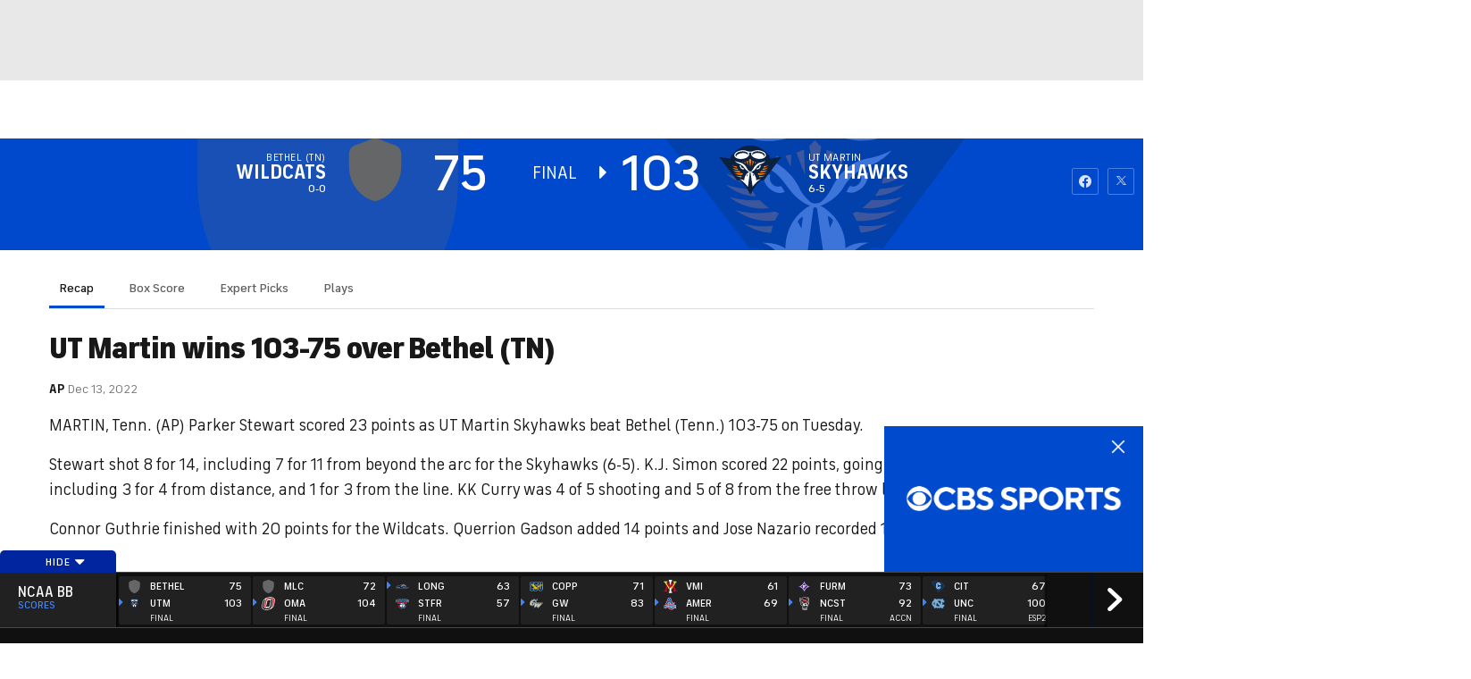

--- FILE ---
content_type: image/svg+xml
request_url: https://sports.cbsimg.net/fly/images/team-logos/alt/light/21263.svg
body_size: 2558
content:
<svg width="500" height="500" viewBox="0 0 500 500" fill="none" xmlns="http://www.w3.org/2000/svg">
<g id="Team Logos / NCAA / Dark / STPETE">
<g id="Asset 1 7" clip-path="url(#clip0)">
<g id="Layer 2">
<g id="Saint Peter&#39;s Mascot Head">
<path id="Vector" d="M390.052 262.694C408.309 265.917 421.126 282.226 426.811 293.143C441.429 263.172 440.645 230.223 434.432 210.986C428.661 193.133 415.232 178.92 395.774 166.875C399.058 154.806 395.333 132.162 377.088 110.511C349.482 77.6847 309.23 59.5011 267.435 58.5331C246.605 58.0552 224.549 63.0422 208.902 70.7249L137.221 31.0248C134.17 17.4117 124.858 7.25384 106.993 0C87.7923 8.65069 77.5854 24.1631 78.4677 43.9641C63.96 59.8441 61.4849 76.6431 67.1458 94.0425C58.7157 111.993 60.6884 128.265 72.77 144.28C88.8828 146.731 107.875 139.465 115.533 131.267L148.531 130.606C122.42 172.426 113.818 214.87 120.814 254.864C127.137 291.207 143.826 327.66 156.165 351.872C167.695 374.492 184.947 408.347 192.287 457.359C199.945 452.458 211.34 444.138 216.315 438.146C224.824 458.087 231.334 478.823 235.748 500.049C249.901 495.221 272.336 481.351 280.901 473.656C280.901 473.656 284.785 483.826 285.802 487.845C315.149 464.919 330.832 438.073 337.082 395.947C342.118 361.981 332.303 304.869 290.924 273.416C303.406 271.008 315.285 266.143 325.87 259.104C352.668 270.659 367.923 258.773 390.052 262.694Z" fill="white"/>
<path id="Vector_2" d="M381.72 171.801C386.132 166.152 390.653 147.87 373.143 123.536C359.91 105.156 333.014 80.7846 292.481 72.1462C261.236 65.4928 224.427 72.6118 209.16 83.4436L129.821 38.9648C127.799 25.6334 119.308 17.816 107.864 13.6499C96.5417 19.6784 91.1749 28.807 90.6235 42.3344C98.1346 49.5637 113.757 52.9946 124.16 49.6128L169.828 83.6886L115.399 71.5703C109.346 61.4247 96.799 54.6978 85.9918 53.7911C77.0103 61.0571 73.0893 74.4253 76.704 87.4136C86.7883 91.4203 103.906 90.8322 111.589 84.093L164.926 101.333L109.101 107.08C100.45 99.2133 87.3151 97.2773 76.7652 99.6299C70.994 111.381 71.9743 123.046 78.9953 133.559C89.7658 134.331 104.653 128.657 110.388 120.325L164.669 119.235L165.343 125.643C148.63 148.924 122.102 194.065 131.696 253.075C143.385 324.866 187.166 366.662 199.786 437.362C205.19 433.294 214.588 424.876 218.852 419.35C228.446 436.345 237.955 460.839 243.824 482.135C259.153 474.673 272.901 466.096 285.215 453.328C287.627 458.012 289.529 462.941 290.888 468.032C304.906 455.913 321.276 430.635 325.785 393.68C331.397 347.792 312.307 308.055 298.019 294.65C299.494 304.475 299.72 314.446 298.693 324.327C290.325 304.232 274.481 289.835 254.803 281.172C256.383 292.776 255.195 306.695 252.352 315.297C241.888 293.964 231.657 283.524 211.317 261.849C172.278 220.311 179.691 182.767 186.222 177.351C186.896 205.913 197.887 226.719 215.078 242.562C252.462 277.03 308.496 263.54 324.584 245.282C335.11 253.945 352.301 253.86 369.283 250.943C397.98 246.042 415.674 258.05 424.214 269.899C433.269 237.441 431.443 196.38 381.72 171.801ZM263.319 417.537C282.544 404.23 295.667 380.103 301.671 351.37C304.183 364.26 301.365 388.901 294.184 404.757C286.636 421.433 273.354 435.794 256.065 447.054C242.121 408.2 225.261 378.339 204.822 355.891C230.015 366.98 251.789 392.761 263.319 417.537ZM343.956 111.638C345.293 112.097 346.479 112.911 347.389 113.992C348.299 115.073 348.899 116.38 349.124 117.775C349.349 119.17 349.191 120.6 348.667 121.912C348.144 123.225 347.273 124.37 346.15 125.227C341.383 128.903 332.671 125.643 332.855 119.1C339.913 121.931 344.741 118.634 343.956 111.638ZM345.182 134.919C352.803 138.791 359.53 135.507 359.395 127.273C364.566 129.932 366.747 138.889 360.302 142.945C354.898 146.326 349.519 142.43 349.519 142.43C349.519 142.43 349.519 149.561 342.731 150.921C337.082 152.061 330.551 148.471 330.478 140.286C336.972 144.317 343.626 142.369 345.145 134.87L345.182 134.919ZM325.699 163.432C331.434 168.652 338.773 166.213 340.403 159.437C347.314 164.669 355.707 161.594 356.001 154.156C362.912 158.236 370.043 154.659 369.908 146.608C375.447 149.341 376.697 158.947 371.134 163.322C366.159 167.23 360.939 163.616 360.939 163.616C361.374 165.489 361.088 167.458 360.136 169.129C359.185 170.801 357.638 172.052 355.805 172.634C353.969 173.337 351.959 173.451 350.055 172.959C348.151 172.467 346.447 171.394 345.182 169.889C340.623 180.758 323.702 178.515 325.662 163.383L325.699 163.432ZM264.434 239.72C243.297 237.918 231.448 228.324 223.067 213.817C213.902 197.888 220.176 179.765 226.204 178.54C228.238 202.078 247.206 234.071 301.61 221.72C301.144 230.812 284.529 241.386 264.409 239.671L264.434 239.72ZM365.877 234.831C345.169 239.585 332.095 232.233 328.468 224.183C352.607 227.601 358.954 215.605 392.062 222.063C390.641 214.466 382.26 208.584 374.221 206.599C359.861 202.924 350.561 207.911 333.492 206.44C312.564 204.651 300.311 191.075 294.552 184.189C292.83 185.386 290.78 186.019 288.683 186.002C287.281 185.978 285.898 185.678 284.612 185.12C283.326 184.561 282.163 183.755 281.189 182.747C280.215 181.738 279.45 180.548 278.936 179.244C278.422 177.94 278.17 176.547 278.194 175.146C278.197 173.12 278.752 171.133 279.799 169.399C275.976 165.723 272.361 162.39 268.195 158.959C257.388 172.168 260.586 193.93 277.324 199.787C265.867 202.029 254.043 194.077 250.624 184.519C246.36 172.524 248.174 158.151 254.411 149.377C241.263 142.724 231.485 146.143 223.986 151.264C213.081 158.702 207.138 171.384 204.381 180.28C201.771 173.945 199.48 152.429 213.485 139.71C229.145 125.57 249.902 125.631 270.854 140.347C281.772 148.017 290.619 157.06 299.171 165.821C311.963 178.895 325.087 187.73 335.244 189.286C344.63 190.732 359.751 189.825 368.94 183.882C397.184 195.155 411.14 214.637 411.618 239.597C398.715 232.625 382.933 230.91 365.877 234.831Z" fill="#003C71"/>
</g>
</g>
</g>
</g>
<defs>
<clipPath id="clip0">
<rect width="376.636" height="500" fill="white" transform="translate(62)"/>
</clipPath>
</defs>
</svg>


--- FILE ---
content_type: image/svg+xml
request_url: https://sports.cbsimg.net/fly/images/team-logos/alt/light/21237.svg
body_size: 1194
content:
<?xml version="1.0" encoding="UTF-8"?>
<svg width="500px" height="500px" viewBox="0 0 500 500" version="1.1" xmlns="http://www.w3.org/2000/svg" xmlns:xlink="http://www.w3.org/1999/xlink">
    <!-- Generator: Sketch 63.1 (92452) - https://sketch.com -->
    <title>Team Logos / NCAA / Light / HOU</title>
    <desc>Created with Sketch.</desc>
    <g id="Team-Logos-/-NCAA-/-Light-/-HOU" stroke="none" stroke-width="1" fill="none" fill-rule="evenodd">
        <g id="Asset-3" transform="translate(1.000000, 34.000000)" fill-rule="nonzero">
            <polygon id="Path" fill="#FFFFFF" points="454.748858 230.707763 454.748858 146.324201 331.52968 146.324201 331.52968 84.3607306 357.191781 84.3607306 357.191781 0 198.538813 0 198.538813 84.3607306 222.488584 84.3607306 222.488584 146.324201 134.703196 146.324201 134.703196 84.3607306 158.652968 84.3607306 158.652968 0 0 0 0 84.3607306 25.6621005 84.3607306 25.6621005 238.378995 75.0228311 280.86758 124.954338 280.86758 124.954338 348.150685 99.2694064 348.150685 99.2694064 432.465753 257.922374 432.465753 257.922374 348.150685 233.972603 348.150685 233.972603 332.60274 320.022831 332.60274 320.022831 348.150685 296.09589 348.150685 296.09589 432.465753 454.748858 432.465753 454.748858 348.150685 429.086758 348.150685 429.086758 230.707763"></polygon>
            <path d="M442.739726,218.69863 L442.739726,158.333333 L319.634703,158.333333 L319.634703,72.3744292 L345.296804,72.3744292 L345.296804,12.0091324 L210.593607,12.0091324 L210.593607,72.3744292 L234.543379,72.3744292 L234.543379,158.333333 L122.671233,158.333333 L122.671233,72.3744292 L146.643836,72.3744292 L146.643836,12.0091324 L11.9406393,12.0091324 L11.9406393,72.3744292 L37.6712329,72.3744292 L37.6712329,232.876712 L79.4748858,268.858447 L136.986301,268.858447 L136.986301,360.182648 L111.278539,360.182648 L111.278539,420.502283 L245.981735,420.502283 L245.981735,360.159817 L221.986301,360.159817 L221.986301,320.616438 L332.031963,320.616438 L332.031963,360.159817 L308.219178,360.159817 L308.219178,420.479452 L442.922374,420.479452 L442.922374,360.159817 L417.077626,360.159817 L417.077626,218.607306 L442.739726,218.69863 Z M293.789954,256.666667 L331.278539,223.424658 L331.278539,256.666667 L293.789954,256.666667 Z" id="Shape" fill="#E31937"></path>
            <polygon id="Path" fill="#FFFFFF" points="245.890411 218.675799 221.96347 218.675799 221.96347 257.465753 274.56621 257.465753 308.127854 227.625571 308.127854 60.9589041 333.789954 60.9589041 333.789954 23.4018265 221.96347 23.4018265 221.96347 60.9589041 245.890411 60.9589041"></polygon>
            <polygon id="Path" fill="#FFFFFF" points="136.96347 218.675799 111.30137 218.675799 111.30137 60.9589041 135.251142 60.9589041 135.251142 23.4018265 23.4018265 23.4018265 23.4018265 60.9589041 49.086758 60.9589041 49.086758 227.625571 83.6986301 257.465753 136.96347 257.465753"></polygon>
            <polygon id="Path" fill="#FFFFFF" points="431.324201 207.305936 431.324201 169.726027 319.497717 169.726027 319.497717 207.305936 343.447489 207.305936 343.447489 268.835616 210.570776 268.835616 210.570776 207.305936 234.520548 207.305936 234.520548 169.726027 122.671233 169.726027 122.671233 207.305936 148.356164 207.305936 148.356164 371.552511 122.671233 371.552511 122.671233 409.063927 234.520548 409.063927 234.520548 371.552511 210.570776 371.552511 210.570776 309.200913 343.447489 309.200913 343.447489 371.552511 319.497717 371.552511 319.497717 409.063927 431.324201 409.063927 431.324201 371.552511 405.684932 371.552511 405.684932 207.305936"></polygon>
            <path d="M470.547945,418.835616 L470.547945,418.835616 C470.547945,411.270072 476.681031,405.136986 484.246575,405.136986 C491.81212,405.136986 497.945205,411.270072 497.945205,418.835616 L497.945205,418.835616 C497.945205,426.401161 491.81212,432.534247 484.246575,432.534247 C476.681031,432.534247 470.547945,426.401161 470.547945,418.835616 L470.547945,418.835616 Z M494.954338,418.835616 L494.954338,418.835616 C494.954338,415.010101 492.91345,411.475179 489.600457,409.562421 C486.287463,407.649664 482.205687,407.649664 478.892694,409.562421 C475.5797,411.475179 473.538813,415.010101 473.538813,418.835616 L473.538813,418.835616 C473.538813,424.74935 478.332841,429.543379 484.246575,429.543379 C490.160309,429.543379 494.954338,424.74935 494.954338,418.835616 L494.954338,418.835616 Z M478.972603,411.986301 L484.954338,411.986301 C486.542954,411.853464 488.117239,412.37273 489.315068,413.424658 C490.068415,414.205547 490.465087,415.263339 490.410959,416.347032 L490.410959,416.347032 C490.482847,418.094594 489.409725,419.685774 487.762557,420.273973 L490.844749,424.840183 L486.73516,424.840183 L484.018265,420.936073 L482.442922,420.936073 L482.442922,424.840183 L478.858447,424.840183 L478.972603,411.986301 Z M484.885845,418.150685 C486.141553,418.150685 486.826484,417.579909 486.826484,416.643836 L486.826484,416.643836 C486.826484,415.616438 486.073059,415.114155 484.863014,415.114155 L482.579909,415.114155 L482.579909,418.219178 L484.885845,418.150685 Z" id="Shape" fill="#FFFFFF"></path>
        </g>
    </g>
</svg>

--- FILE ---
content_type: image/svg+xml
request_url: https://sports.cbsimg.net/fly/images/team-logos/alt/light/21257.svg
body_size: 218
content:
<?xml version="1.0" encoding="UTF-8" standalone="no"?>
<svg width="250px" height="250px" viewBox="0 0 250 250" version="1.1" xmlns="http://www.w3.org/2000/svg" xmlns:xlink="http://www.w3.org/1999/xlink">
    <!-- Generator: Sketch 47.1 (45422) - http://www.bohemiancoding.com/sketch -->
    <title>LOYMD</title>
    <desc>Created with Sketch.</desc>
    <defs></defs>
    <g id="Page-1" stroke="none" stroke-width="1" fill="none" fill-rule="evenodd">
        <g id="LOYMD" fill-rule="nonzero">
            <g id="Asset-1" transform="translate(11.000000, 0.000000)">
                <polygon id="Shape" fill="#0A0203" points="38.8290909 0 22.4545455 67.0138889 44.7709091 67.0138889 0 249.583333 209.069091 249.583333 226.341818 179.305556 140.323636 179.305556 184.403636 0"></polygon>
                <polygon id="Shape" fill="#DCDDDE" points="16.5818182 236.597222 61.3527273 54.0277778 38.9672727 54.0277778 49.1236364 12.5694444 167.96 12.5694444 123.741818 192.291667 209.76 192.291667 198.912727 236.597222"></polygon>
                <polygon id="Shape" fill="#007A5B" points="195.32 203.75 109.301818 203.75 123.603636 145.555556 153.450909 24.0277778 57.9672727 24.0277778 53.4072727 42.6388889 75.7927273 42.6388889 31.0218182 225.208333 39.2436364 225.208333 39.2436364 225.208333 190 225.208333 195.32 203.75 195.32 203.75"></polygon>
            </g>
        </g>
    </g>
</svg>

--- FILE ---
content_type: image/svg+xml
request_url: https://sports.cbsimg.net/fly/images/team-logos/alt/21332.svg
body_size: 5250
content:
<?xml version="1.0" encoding="UTF-8" standalone="no"?>
<svg width="250px" height="250px" viewBox="0 0 250 250" version="1.1" xmlns="http://www.w3.org/2000/svg" xmlns:xlink="http://www.w3.org/1999/xlink">
    <!-- Generator: Sketch 47.1 (45422) - http://www.bohemiancoding.com/sketch -->
    <title>TNMART</title>
    <desc>Created with Sketch.</desc>
    <defs></defs>
    <g id="Page-1" stroke="none" stroke-width="1" fill="none" fill-rule="evenodd">
        <g id="TNMART" fill-rule="nonzero">
            <g id="UT" transform="translate(0.000000, 27.000000)">
                <path d="M194.001526,36.2862977 C196.487111,37.3907757 198.830268,38.792186 200.979998,40.4600265 C202.177257,44.667625 202.983961,48.9769907 203.389831,53.3332142 C218.049643,51.2714928 233.763756,49.1091995 249.026026,46.8463345 C225.630573,78.2247294 202.084505,109.65341 179.040485,141.182663 L179.040485,141.534664 C173.273787,139.203193 166.678861,140.461398 162.17166,144.752961 C147.718467,159.663741 135.841955,176.878497 127.028275,195.692567 C126.315916,196.043332 125.481417,196.043332 124.769058,195.692567 C123.262913,193.530274 122.359226,191.116551 121.0539,189.004544 C112.90885,173.569461 102.670355,159.337652 90.6297695,146.714111 C86.1815192,141.615495 79.2974417,139.375041 72.7066431,140.880948 C72.7066431,140.880948 72.4054141,140.880948 72.4054141,141.283235 C48.4075026,110.005411 24.6606153,78.3755871 0.612498996,47.1480498 C15.9249739,49.6120584 31.0366294,51.4726363 46.3993092,53.6349295 C46.9214302,49.3048266 47.7604354,45.0189922 48.909551,40.8120278 C51.2718952,39.1076885 53.7552617,37.5782885 56.3398667,36.2360118 C72.3015471,14.0130223 97.9640713,0.840286826 125.296209,0.840286826 C152.628346,0.840286826 178.29087,14.0130223 194.25255,36.2360118" id="Shape" fill="#0A2240"></path>
                <path d="M184.412403,31.0062794 C187.586749,34.2555371 188.707276,38.9964424 187.324283,43.3263222 C182.3038,53.6349295 169.802795,54.8417909 159.611214,54.7412191 C148.716764,53.6349295 137.671701,50.9194915 130.894048,41.8680314 C128.291906,38.4142734 127.938838,33.7580472 129.990361,29.9502757 C129.990361,29.9502757 129.990361,29.3971309 130.29159,29.1959873 L130.29159,29.1959873 C126.665252,29.9495968 122.923068,29.9495968 119.296731,29.1959873 C118.995502,29.799418 119.798779,29.8999898 119.949394,30.4531346 C121.818041,34.4421274 121.294306,39.1439244 118.593863,42.6223198 C115.670784,46.1896674 112.003736,49.0731194 107.850028,51.0703492 C95.3992289,56.0989381 78.8818379,57.05437 67.234316,49.813202 C63.6203572,47.5008196 61.3833211,43.5467353 61.2599406,39.2531652 C63.268134,28.5422708 75.1666801,23.6142536 84.5549843,21.4519604 C91.8815058,19.8426045 99.4692051,19.8426045 106.795727,21.4519604 C115.280344,24.7708291 125.923769,27.8382683 135.261868,24.0165407 C150.457164,17.6753453 167.798143,19.2560538 181.600932,28.2405554 L184.613222,30.9559935" id="Shape" fill="#FFFFFF"></path>
                <path d="M180.345811,32.9171431 C182.382638,34.8865757 183.494765,37.6257302 183.408306,40.4600265 C182.719438,43.134073 180.880034,45.3633454 178.387822,46.5446192 C178.387822,46.5446192 178.387822,46.5446192 178.387822,46.2429038 C179.811177,44.9943562 180.41285,43.0503396 179.944172,41.2143149 C176.661859,36.4975681 171.605395,33.3208302 165.937023,32.4142843 C156.869693,29.6679648 147.125031,30.2201039 138.424773,33.9731468 C136.516869,34.8668054 135.431164,36.9186117 135.763917,39.0017358 C135.763917,39.5548805 136.115351,40.1080253 135.763917,40.6108842 C133.550436,38.6378123 132.687544,35.5538857 133.554904,32.7159996 C137.019038,26.0782622 144.650173,24.8714009 151.729055,24.2679702 C161.964014,23.4817352 172.121293,26.5679302 180.195196,32.9171431" id="Shape" fill="#0A2240"></path>
                <path d="M113.723994,30.1514192 C115.215567,31.6151875 116.018224,33.6433413 115.933007,35.733153 C115.58277,37.4042018 114.881056,38.9813199 113.874608,40.3594548 L113.874608,40.3594548 C114.323424,39.1944554 114.323424,37.9038701 113.874608,36.7388707 C109.456583,31.3079947 102.126677,31.3079947 95.4996385,31.3079947 C87.2558696,31.1773249 79.1787726,33.6395405 72.4054141,38.3480192 C70.8579755,39.470753 69.7981399,41.1440385 69.4433288,43.0246069 C69.5095537,44.4836351 70.2058337,45.8417379 71.3511125,46.7457627 L71.3511125,46.7457627 C69.4775862,45.9636457 67.8846983,44.631174 66.7824725,42.9240351 C65.6306513,40.8082159 65.6306513,38.2512593 66.7824725,36.1354401 C71.2726751,30.2699929 77.8955448,26.4199965 85.2076472,25.4245456 C93.9742978,23.2495262 103.219541,24.1365155 111.414571,27.9388401 L113.874608,29.9502757" id="Shape" fill="#0A2240"></path>
                <path d="M129.588722,59.0658056 L125.020082,87.3264754 L119.999598,58.9149479 C121.714833,57.5237929 123.279735,55.956364 124.668648,54.2383602 C125.930907,56.1821204 127.528988,57.8849506 129.387903,59.2669492" id="Shape" fill="#FF8300"></path>
                <path d="M116.635874,82.2978865 L109.757812,64.345824 C111.766005,63.6418215 113.723994,62.7366755 115.782392,61.8315295 C116.133826,68.5698387 116.435055,75.4087196 116.635874,82.2978865" id="Shape" fill="#FF8300"></path>
                <path d="M140.031328,64.3961099 C137.822315,70.5309884 135.512893,76.5652951 133.30388,82.6498877 L133.856133,61.8818154 L140.031328,64.3961099" id="Shape" fill="#FF8300"></path>
                <path d="M105.540606,65.703543 C105.540606,68.9218399 105.540606,72.3915663 105.239377,75.7607208 C103.934051,72.944711 102.277291,69.7264141 101.072375,66.7092608 L105.540606,65.8544007" id="Shape" fill="#FF8300"></path>
                <path d="M148.766969,66.5081172 C147.562053,69.6258424 145.955498,72.7938534 144.650173,75.9618644 C144.306755,72.6212006 144.20608,69.2599623 144.348944,65.9046865 C145.754679,65.9046865 147.260824,66.608689 148.766969,66.7092608" id="Shape" fill="#FF8300"></path>
                <path d="M154.289501,70.1287012 C154.166889,69.0632249 154.269523,67.9838298 154.59073,66.9606902 L156.900153,66.9606902 L154.289501,70.1287012" id="Shape" fill="#FF8300"></path>
                <polyline id="Shape" fill="#FF8300" points="95.6000482 70.229273 93.0396016 67.061262 95.3992289 67.061262 95.6000482 70.229273"></polyline>
                <path d="M89.0232147,82.3481724 C88.1182121,84.3846815 88.3873002,86.75263 89.7260824,88.5333367 C91.00249,90.4629459 93.1902942,91.5871967 95.4996385,91.5002042 C96.159084,91.4099429 96.80181,91.2235903 97.4074223,90.9470594 C98.571818,92.4245638 99.5970316,94.0069518 100.469917,95.673933 C97.9569126,96.9304093 95.0003531,96.9304093 92.4873484,95.673933 C86.6093955,93.2485196 82.8212083,87.4572149 82.9484296,81.0910251 L83.2998634,80.0853073 C85.3765516,80.4376577 87.3389499,81.2825064 89.0232147,82.5493159" id="Shape" fill="#FFFFFF"></path>
                <path d="M167.292554,81.4430263 C167.119873,87.1485499 163.818054,92.2930044 158.707527,94.8190729 C156.042493,96.5441717 152.700528,96.8450581 149.771066,95.6236471 C150.54723,93.9202288 151.524859,92.316355 152.682946,90.8464876 C154.267141,91.6208912 156.119235,91.6208912 157.70343,90.8464876 C160.179327,89.5636786 161.730102,87.0007688 161.719817,84.2087503 L161.167564,82.2978865 C162.894469,81.0772063 164.894328,80.3001463 166.991325,80.0350214 L167.342758,81.4430263" id="Shape" fill="#FFFFFF"></path>
                <path d="M197.013816,80.5881662 C191.727534,85.3117117 185.120772,88.2956979 178.086593,89.1367674 C178.322233,87.4094778 178.777783,85.7195317 179.442124,84.1081785 C185.439908,83.732806 191.355125,82.5139968 197.013816,80.4875944" id="Shape" fill="#FF8300"></path>
                <path d="M71.2507029,84.5104656 C71.4805932,86.2186267 71.8671308,87.9019383 72.4054141,89.5390545 C65.2599866,88.7779005 58.5338492,85.7875888 53.176962,80.9904533 C59.0296122,82.9565759 65.0983108,84.2060446 71.2507029,84.7116091" id="Shape" fill="#FF8300"></path>
                <path d="M196.461563,89.5893404 C189.843621,95.3302012 181.46405,98.6306589 172.714676,98.9425158 C173.969797,97.0819379 175.224918,95.1710741 176.279219,93.2099244 C183.119504,93.0470801 189.893516,91.8257893 196.361154,89.5893404" id="Shape" fill="#FF8300"></path>
                <path d="M74.1123785,93.6624974 C75.0276567,95.5662402 76.1381372,97.3694712 77.4258977,99.0430876 C77.024259,99.0430876 77.024259,99.0430876 76.7732348,99.3448029 C68.3978265,98.8497385 60.3971755,95.6971481 53.9300345,90.3436288 L53.9300345,90.3436288 L53.4279862,89.8910557 C60.0928215,92.1365116 67.037812,93.4397418 74.0621737,93.7630692" id="Shape" fill="#FF8300"></path>
                <path d="M80.4381878,102.31167 C82.7698872,104.682431 85.3255516,106.821203 88.0693228,108.697978 C76.5652929,110.11371 64.9745599,106.853647 55.8880231,99.6465183 C63.8336206,102.061813 72.1604522,102.965769 80.4381878,102.31167" id="Shape" fill="#FF8300"></path>
                <path d="M194.45337,99.6465183 C185.380343,106.714902 173.881957,109.896979 162.472889,108.496835 C165.088292,106.515614 167.586044,104.383221 169.95341,102.110527 C178.201852,102.80473 186.507387,101.969426 194.45337,99.6465183" id="Shape" fill="#FF8300"></path>
                <path d="M157.954454,118.805442 C157.014656,116.791375 155.941217,114.842625 154.741345,112.972279 L157.653225,111.513988 C168.452935,113.633384 179.599708,113.168185 190.185959,110.156269 C180.740891,116.635761 169.368587,119.687465 157.954454,118.805442" id="Shape" fill="#FF8300"></path>
                <path d="M92.6379629,111.463702 L95.7506627,113.022565 C94.5713336,114.76508 93.5625655,116.617474 92.7383726,118.554013 C81.516419,119.82324 70.224353,116.865714 61.0591212,110.256841 C71.369941,112.971978 82.15056,113.383985 92.6379629,111.463702" id="Shape" fill="#FF8300"></path>
                <path d="M182.906258,121.219165 C176.313487,125.397041 168.757753,127.804232 160.966744,128.208903 C160.61531,126.348326 160.063057,124.437462 159.561009,122.727741 C167.371836,123.555896 175.266428,123.045745 182.906258,121.219165" id="Shape" fill="#FF8300"></path>
                <path d="M90.9812033,122.828313 L89.4750582,128.510619 C81.7905658,128.007188 74.3686463,125.511893 67.9371837,121.269451 C75.4609671,123.182069 83.2689846,123.710259 90.9812033,122.828313" id="Shape" fill="#FF8300"></path>
                <path d="M128.936059,106.787115 C141.476505,113.386575 149.242093,126.492716 149.017993,140.679804 L149.017993,140.679804 C154.420786,137.19443 160.852642,135.668169 167.242349,136.355217 C159.812033,138.316367 154.138887,144.40096 148.515945,149.731264 C143.54741,154.669939 138.886325,159.90953 134.559001,165.420462 C131.74753,146.96554 128.785445,127.605473 126.325408,108.999694 C126.034967,108.352632 125.375739,107.952455 124.668648,107.993976 C124.02747,108.035395 123.483121,108.479654 123.313118,109.100265 L115.782392,165.973606 C108.414234,156.731836 100.083356,148.303222 90.9309985,140.830662 C88.4178521,138.827225 85.5345095,137.340504 82.4463812,136.455789 C88.9425067,135.844227 95.4612601,137.361843 101.02217,140.780376 C100.984697,137.383285 101.424104,133.997778 102.327496,130.723198 C104.698232,120.457996 111.352773,111.705232 120.602056,106.686543 C123.140706,105.544219 126.045976,105.544219 128.584625,106.686543" id="Shape" fill="#FFFFFF"></path>
                <path d="M113.723994,124.990606 L110.862318,119.509445 C111.574957,117.640205 113.114962,116.20922 115.02932,115.637431 L113.723994,124.990606" id="Shape" fill="#0A2240"></path>
                <path d="M120.95349,106.8374 C117.490624,105.589424 114.277494,103.733357 111.464776,101.356239 C103.030364,94.8693588 99.6164351,84.4601797 90.5293598,78.9287319 C83.6512973,73.9001429 74.9156559,73.0955687 68.3890272,67.3126914 C66.893566,66.0943361 65.5754858,64.6725734 64.47305,63.0886767 C73.3091011,67.8155503 83.751707,68.1172657 92.7885774,72.2407086 C100.774824,76.5823715 107.27973,83.2203811 111.464776,91.2990606 C113.605196,96.4382319 117.070385,100.915543 121.505743,104.27282 C124.238655,105.487558 127.409387,105.16232 129.839746,103.41796 C138.173749,96.3779355 139.378665,85.667041 148.064102,78.6270165 C153.82303,73.0513529 161.247007,69.5188293 169.200337,68.5698387 C174.970893,67.1885055 180.563654,65.1468889 185.868343,62.4852461 C180.800635,68.6836124 173.944568,73.1621788 166.238252,75.3081478 C158.077772,78.8531817 151.30481,84.9834214 146.959595,92.7573514 C142.771976,98.9753665 136.803829,103.778629 129.839746,106.535685 C127.0648,107.864097 123.862521,107.973442 121.003695,106.8374" id="Shape" fill="#FFFFFF"></path>
                <path d="M136.567194,124.33689 L139.127641,118.70487 C138.323401,116.875482 136.704441,115.53349 134.75982,115.084286 L136.567194,124.33689" id="Shape" fill="#0A2240"></path>
            </g>
        </g>
    </g>
</svg>

--- FILE ---
content_type: image/svg+xml
request_url: https://sports.cbsimg.net/fly/images/team-logos/alt/light/21150.svg
body_size: 21154
content:
<?xml version="1.0" encoding="UTF-8" standalone="no"?>
<svg width="250px" height="250px" viewBox="0 0 250 250" version="1.1" xmlns="http://www.w3.org/2000/svg" xmlns:xlink="http://www.w3.org/1999/xlink">
    <!-- Generator: Sketch 50.2 (55047) - http://www.bohemiancoding.com/sketch -->
    <title>BU</title>
    <desc>Created with Sketch.</desc>
    <defs></defs>
    <g id="BU" stroke="none" stroke-width="1" fill="none" fill-rule="evenodd">
        <g id="Boston_University_Terriers_logo" transform="translate(1.000000, 11.000000)" fill-rule="nonzero">
            <g id="Group" transform="translate(125.092965, 114.012563) scale(-1, 1) rotate(-180.000000) translate(-125.092965, -114.012563) translate(0.092965, 0.012563)">
                <g transform="translate(0.234234, 0.822817)" id="Shape">
                    <path d="M230.285516,36.0436818 L230.285516,4.26128046 L4.44061464,4.26128046 L4.44061464,36.0436818 L230.285516,36.0436818 Z M0.480239636,40.0040568 L0.480239636,0.300905465 L234.245891,0.300905465 L234.245891,40.0040568 L0.480239636,40.0040568 Z" fill="#FFFFFF"></path>
                    <path d="M2.40100503,4.70640704 L2.40100503,33.5807789 L15.6170854,33.5807789 L15.6170854,152.525503 L2.40100503,152.525503 L2.40100503,181.397362 L91.4600503,181.397362 L109.553015,163.098367 L109.553015,95.7968593 L96.7452261,82.5807789 L109.553015,69.7729899 L109.553015,22.1963568 L91.6585427,4.70640704 L2.40100503,4.70640704 Z M121.973869,4.70640704 L121.973869,33.5807789 L135.18995,33.5807789 L135.18995,163.706407 L153.282915,181.397362 L215.705025,181.397362 L233.39598,163.706407 L233.39598,33.5807789 L246.609548,33.5807789 L246.609548,4.70640704 L191.306784,4.70640704 L191.306784,33.5807789 L204.524121,33.5807789 L204.524121,152.525503 L164.063065,152.525503 L164.063065,33.5807789 L177.276633,33.5807789 L177.276633,4.70640704 L121.975126,4.70640704 L121.973869,4.70640704 Z M44.4889447,33.5807789 L80.6811558,33.5807789 L80.6811558,70.3785176 L44.4889447,70.3785176 L44.4889447,33.5807789 Z M44.4889447,99.4576633 L80.6811558,99.4576633 L80.6811558,152.525503 L44.4889447,152.525503 L44.4889447,99.4576633 Z M4.80301508,193.638568 L4.80301508,224.515452 L231.034171,224.515452 L231.034171,193.638568 L4.80301508,193.638568 Z" fill="#CC0000" transform="translate(124.505276, 114.610930) scale(-1, 1) rotate(-180.000000) translate(-124.505276, -114.610930) "></path>
                    <path d="M13.6270854,78.6888693 L0.411005025,78.6888693 L0.411005025,45.8344975 L92.4695329,45.8344975 L111.543015,64.4768043 L111.543015,113.715365 L99.5376075,125.720773 L111.543015,138.108893 L111.543015,207.03415 L92.2909425,226.505452 L0.411005025,226.505452 L0.411005025,193.653593 L13.6270854,193.653593 L13.6270854,78.6888693 Z M4.39100503,49.8144975 L4.39100503,74.7088693 L17.6070854,74.7088693 L17.6070854,197.633593 L4.39100503,197.633593 L4.39100503,222.525452 L90.629158,222.525452 L107.563015,205.398764 L107.563015,139.721006 L93.9528448,125.676966 L107.563015,112.066795 L107.563015,66.1520901 L90.8475525,49.8144975 L4.39100503,49.8144975 Z M119.983869,78.6888693 L119.983869,45.8344975 L179.266633,45.8344975 L179.266633,78.6888693 L166.053065,78.6888693 L166.053065,193.653593 L202.534121,193.653593 L202.534121,78.6888693 L189.316784,78.6888693 L189.316784,45.8344975 L248.599548,45.8344975 L248.599548,78.6888693 L235.38598,78.6888693 L235.38598,207.648782 L216.52931,226.505452 L152.471695,226.505452 L133.19995,207.661909 L133.19995,78.6888693 L119.983869,78.6888693 Z M123.963869,74.7088693 L137.17995,74.7088693 L137.17995,205.987086 L154.094134,222.525452 L214.88074,222.525452 L231.40598,206.000212 L231.40598,74.7088693 L244.619548,74.7088693 L244.619548,49.8144975 L193.296784,49.8144975 L193.296784,74.7088693 L206.514121,74.7088693 L206.514121,197.633593 L162.073065,197.633593 L162.073065,74.7088693 L175.286633,74.7088693 L175.286633,49.8144975 L123.963869,49.8144975 L123.963869,74.7088693 Z M46.4789447,111.506608 L78.6936683,111.506608 L78.6936683,78.6888693 L46.4789447,78.6888693 L46.4789447,111.506608 Z M82.6736683,74.7088693 L82.6736683,115.486608 L42.4989447,115.486608 L42.4989447,74.7088693 L82.6736683,74.7088693 Z M46.4789447,193.653593 L78.6936683,193.653593 L78.6936683,144.565754 L46.4789447,144.565754 L46.4789447,193.653593 Z M82.6736683,140.585754 L82.6736683,197.633593 L42.4989447,197.633593 L42.4989447,140.585754 L82.6736683,140.585754 Z" fill="#FFFFFF" transform="translate(124.505276, 136.169975) scale(-1, 1) rotate(-180.000000) translate(-124.505276, -136.169975) "></path>
                    <g transform="translate(10.422111, 9.851759)">
                        <path d="M0.132537688,0.775879397 L0.132537688,3.52650754 L1.3888191,3.52650754 L1.3888191,14.8428392 L0.132537688,14.8428392 L0.132537688,17.5909548 L8.60502513,17.5909548 L10.3275126,15.8488693 L10.3275126,9.44233668 L9.11048995,8.18850503 L10.3275126,6.97148241 L10.3275126,2.43957286 L8.62713568,0.776005025 L0.132537688,0.775879397 Z M15.2003769,0.775879397 L13.4214824,2.59409548 L13.4214824,15.7699749 L15.1071608,17.5905779 L20.5616834,17.5905779 L22.3601759,15.7699749 L22.3601759,2.59409548 L20.6008794,0.775879397 L15.2003769,0.775879397 Z M26.9461055,0.775879397 L25.4567839,2.24560302 L25.4567839,8.69145729 L27.0222362,10.2569095 L31.8805276,10.2569095 L31.8805276,14.8428392 L28.2025126,14.8428392 L28.2025126,12.8136935 L25.4569095,12.8136935 L25.4569095,15.7899497 L27.2751256,17.5909548 L32.6143216,17.5909548 L34.6287688,15.5201005 L34.6287688,9.11595477 L33.0584171,7.52839196 L28.2026382,7.52839196 L28.2026382,3.52650754 L31.8806533,3.52650754 L31.8806533,5.4968593 L34.6287688,5.4968593 L34.6287688,2.28743719 L33.0805276,0.776005025 L26.9463568,0.776005025 L26.9461055,0.775879397 Z M37.7202261,0.775879397 L37.7202261,6.77512563 L40.3726131,6.77512563 L40.3726131,3.52650754 L42.0755025,3.52650754 L42.0755025,14.8428392 L40.8192211,14.8428392 L40.8192211,17.5909548 L46.0798995,17.5909548 L46.0798995,14.8428392 L44.8236181,14.8428392 L44.8236181,3.52650754 L46.523995,3.52650754 L46.523995,6.77512563 L49.1763819,6.77512563 L49.1763819,0.775879397 L37.7202261,0.775879397 Z M54.0518844,0.775879397 L52.2704774,2.59409548 L52.2704774,15.7699749 L53.9561558,17.5905779 L59.4106784,17.5905779 L61.2116834,15.7699749 L61.2116834,2.59409548 L59.4474874,0.775879397 L54.0518844,0.775879397 Z M64.303392,0.775879397 L64.303392,3.52650754 L65.5621859,3.52650754 L65.5621859,14.8428392 L64.303392,14.8428392 L64.303392,17.5909548 L69.5665829,17.5909548 L69.5665829,14.8428392 L68.3077889,14.8428392 L68.3077889,8.18844221 L72.3146985,17.5909548 L74.8297739,17.5909548 L74.8297739,3.52688442 L76.0860553,3.52688442 L76.0860553,0.776256281 L70.8253769,0.776256281 L70.8253769,3.52688442 L72.0841709,3.52688442 L72.0841709,10.4928392 L68.0404523,0.776256281 L64.3035176,0.776256281 L64.303392,0.775879397 Z M86.1853015,0.775879397 L86.1853015,3.52650754 L87.4440955,3.52650754 L87.4440955,15.9028894 L89.1665829,17.5910804 L95.1045226,17.5910804 L96.7876884,15.9028894 L96.7876884,3.52650754 L98.0464824,3.52650754 L98.0464824,0.775879397 L92.7832915,0.775879397 L92.7832915,3.52650754 L94.0395729,3.52650754 L94.0395729,14.8428392 L90.1896985,14.8428392 L90.1896985,3.52650754 L91.4484925,3.52650754 L91.4484925,0.775879397 L86.1853015,0.775879397 Z M101.140075,0.775879397 L101.140075,3.52650754 L102.396357,3.52650754 L102.396357,14.8428392 L101.140075,14.8428392 L101.140075,17.5909548 L106.403266,17.5909548 L106.403266,14.8428392 L105.144472,14.8428392 L105.144472,8.18844221 L109.151382,17.5909548 L111.666457,17.5909548 L111.666457,3.52688442 L112.922739,3.52688442 L112.922739,0.776256281 L107.659548,0.776256281 L107.659548,3.52688442 L108.918342,3.52688442 L108.918342,10.4928392 L104.874623,0.776256281 L101.140075,0.776256281 L101.140075,0.775879397 Z M116.019472,0.775879397 L116.019472,3.52650754 L117.273304,3.52650754 L117.273304,14.8428392 L116.019472,14.8428392 L116.019472,17.5909548 L121.280151,17.5909548 L121.280151,14.8428392 L120.021357,14.8428392 L120.021357,3.52650754 L121.280151,3.52650754 L121.280151,0.775879397 L116.019472,0.775879397 Z M124.379146,0.775879397 L124.379146,3.52650754 L125.517651,3.52650754 L129.058354,17.5905779 L132.037123,17.5905779 L135.479585,3.52650754 L136.740766,3.52650754 L136.740766,0.775879397 L131.362374,0.775879397 L131.362374,3.52650754 L132.73147,3.52650754 L130.545289,12.7154523 L128.378706,3.52650754 L129.639887,3.52650754 L129.639887,0.775879397 L124.379146,0.775879397 Z M139.835176,0.775879397 L139.835176,3.52650754 L141.09397,3.52650754 L141.09397,14.8428392 L139.835176,14.8428392 L139.835176,17.5909548 L150.032663,17.5909548 L150.032663,11.3610553 L147.282161,11.3610553 L147.282161,14.8428392 L143.839698,14.8428392 L143.839698,9.73429648 L147.282161,9.73429648 L147.282161,6.97148241 L143.839698,6.97148241 L143.839698,3.52650754 L147.282161,3.52650754 L147.282161,5.83052764 L150.032663,5.83052764 L150.032663,0.775879397 L139.835176,0.775879397 Z M153.124108,0.775879397 L153.124121,3.52650754 L154.382915,3.52650754 L154.382915,14.8428392 L153.124121,14.8428392 L153.124108,17.5910804 L158.389698,17.5909548 L158.389698,14.8428392 L157.128518,14.8428392 L157.128518,10.8777638 L158.07809,10.8777638 L161.36603,17.5910804 L164.155854,17.5910804 L164.155854,14.8429648 L162.995264,14.8429648 L160.980817,10.8778894 L161.888681,10.8778894 L163.321595,9.38844221 L163.321595,2.15012563 L161.888681,0.776005025 L153.124108,0.775879397 Z M168.742211,0.775879397 L167.24799,2.24560302 L167.24799,8.69145729 L168.818342,10.2569095 L173.674121,10.2569095 L173.674121,14.8428392 L169.998492,14.8428392 L169.998492,12.8136935 L167.24799,12.8136935 L167.24799,15.7899497 L169.068593,17.5909548 L174.407789,17.5909548 L176.419849,15.5201005 L176.419849,9.11595477 L174.85201,7.52839196 L169.998618,7.52839196 L169.998618,3.52650754 L173.674246,3.52650754 L173.674246,5.4968593 L176.419975,5.4968593 L176.419975,2.28743719 L174.874121,0.776005025 L168.742337,0.776005025 L168.742211,0.775879397 Z M179.516332,0.775879397 L179.516332,3.52650754 L180.772613,3.52650754 L180.772613,14.8428392 L179.516332,14.8428392 L179.516332,17.5909548 L184.78191,17.5909548 L184.78191,14.8428392 L183.520729,14.8428392 L183.520729,3.52650754 L184.78191,3.52650754 L184.78191,0.775879397 L179.516332,0.775879397 Z M187.871106,0.775879397 L187.871106,6.77512563 L190.526005,6.77512563 L190.526005,3.52650754 L192.226382,3.52650754 L192.226382,14.8428392 L190.970101,14.8428392 L190.970101,17.5909548 L196.230779,17.5909548 L196.230779,14.8428392 L194.974497,14.8428392 L194.974497,3.52650754 L196.677387,3.52650754 L196.677387,6.77512563 L199.327387,6.77512563 L199.327387,0.775879397 L187.871231,0.775879397 L187.871106,0.775879397 Z M202.421307,0.775879397 L202.421357,3.52650754 L203.640842,3.52650754 L207.220741,10.3354271 L207.220741,14.8428392 L205.96446,14.8428392 L205.96446,17.5909548 L211.227525,17.5909548 L211.227525,14.8428392 L209.966344,14.8428392 L209.966344,10.2962312 L213.369611,3.52650754 L214.395239,3.52650754 L214.395239,0.775879397 L209.271997,0.775879397 L209.271997,3.52650754 L210.452211,3.52650754 L208.535879,7.43278894 L206.563141,3.52650754 L207.917538,3.52650754 L207.917538,0.775879397 L202.421307,0.775879397 Z M4.14246231,3.52650754 L7.58492462,3.52650754 L7.58492462,7.03040201 L4.14246231,7.03040201 L4.14246231,3.52650754 Z M16.1752513,3.52650754 L19.6202261,3.52650754 L19.6202261,14.8428392 L16.1752513,14.8428392 L16.1752513,3.52650754 Z M55.0244975,3.52650754 L58.4694724,3.52650754 L58.4694724,14.8428392 L55.0244975,14.8428392 L55.0244975,3.52650754 Z M157.133794,3.52650754 L160.581156,3.52650754 L160.581156,8.12964824 L157.133794,8.12964824 L157.133794,3.52650754 Z M4.14384422,9.79321608 L7.58630653,9.79321608 L7.58630653,14.8428392 L4.14384422,14.8428392 L4.14384422,9.79321608 Z" fill="#FFFFFF" transform="translate(107.263888, 9.183480) scale(-1, 1) rotate(-180.000000) translate(-107.263888, -9.183480) "></path>
                        <path d="M128.611809,24.1048995 L124.141018,26.1573492 C124.141018,26.1573492 120.122487,20.5150754 117.661746,18.0574749 C115.204146,15.593593 110.730214,16.6425879 109.225817,17.638191 C107.72142,18.6369347 102.382224,23.2757538 96.0505653,26.4023241 C89.7126256,29.5304648 82.5957915,35.3564698 82.5957915,35.3564698 C81.4541457,36.4117462 74.602701,43.066897 74.4001256,50.7207915 C74.1849874,59.0750628 74.9261935,65.8668342 82.9726759,67.1199749 L83.6259422,68.5898241 L77.7795226,75.2355528 L86.1887563,74.004397 L87.6601759,76.7807789 C87.6601759,76.7807789 88.5128769,77.4356156 89.6199749,76.8545854 C90.7270729,76.2735553 91.6708543,75.763191 91.6708543,75.763191 L95.8495603,83.3008794 C95.8495603,83.3008794 94.4503769,86.2782663 91.816897,89.5822864 C89.1849874,92.8894472 88.1658291,95.9767588 88.7484296,99.7707286 C89.3278894,103.567839 90.9673367,109.879083 92.8988693,112.215766 C93.4155151,111.780779 83.0590452,119.630967 87.9396985,126.510678 C94.1268844,135.233982 98.6636307,137.638191 106.480842,143.324435 C114.334171,149.037374 114.169284,147.520415 113.911746,145.102073 C113.651068,142.688442 110.568467,140.065955 107.906721,138.261621 C108.146985,139.101759 105.034548,131.052136 103.049623,129.46294 C103.092023,128.823807 101.592337,125.124058 101.229585,124.90892 C101.229585,124.90892 109.027952,131.586055 114.764447,130.160176 C120.504083,128.735867 126.842023,124.163003 126.842023,124.163003 C126.842023,124.163003 129.258794,123.985553 129.905779,123.773555 C129.905779,123.773555 126.896985,127.035176 130.562186,131.005025 C133.084171,133.739008 136.515389,136.275126 143.52701,138.903894 C144.568153,139.293342 145.428706,138.775126 143.655779,136.363065 C141.892274,133.944724 141.254711,134.425251 141.254711,134.425251 C141.254711,134.425251 140.069095,130.98147 138.845791,129.040515 C138.538003,128.552136 137.851759,125.210427 136.43059,121.573492 C136.43059,121.573492 148.70446,114.238379 151.772927,106.394472 C153.022927,103.205088 152.242462,100.398869 148.189384,95.6988065 C148.189384,95.6988065 148.420226,92.0116206 146.980214,89.3640075 C146.980214,89.3640075 150.00157,87.7355528 151.719535,85.9704774 C151.719535,85.9704774 157.382224,84.6702261 158.175251,83.1815327 C158.965138,81.6975503 160.612437,73.6149497 158.272613,67.5031407 C155.934359,61.3866206 152.609925,57.9161432 150.122487,57.8423367 C150.122487,57.8423367 148.610239,56.1055276 147.554962,55.8809673 C146.498116,55.6532663 145.862123,56.0458543 145.348618,55.5072236 C144.833543,54.9701633 143.828518,53.3464196 142.024183,53.4139447 C140.218279,53.4877513 139.678078,53.665201 139.678078,53.665201 C139.678078,53.665201 134.583857,51.1416457 132.864322,50.8574121 C132.864322,50.8574121 142.046168,44.1802764 142.799937,27.8800251 C143.134422,20.625 138.423367,21.0835427 135.706658,21.8388819 C133.373116,22.4874372 129.571294,23.7782663 128.611809,24.1048995" fill="#000000"></path>
                        <path d="M117.462312,127.952261 C117.462312,127.952261 131.416457,114.305905 132.471734,108.503455 C132.726131,107.086997 132.713568,105.238693 131.149497,106.377198 C129.583857,107.515704 123.434359,111.369347 122.297425,111.879711 C121.157349,112.390075 120.725503,112.399497 121.443153,111.080402 C122.168656,109.762877 124.46294,105.485239 130.306219,100.398869 C136.147927,95.3140704 137.379083,94.2148241 137.68059,93.1972362 C137.977387,92.1765075 137.082286,88.580402 136.661432,87.9396985 C136.235867,87.303706 134.293342,87.1827889 132.765389,86.928392 C131.232726,86.673995 127.380653,85.0141332 124.112751,81.3740578 C123.395101,80.5731784 122.644472,80.4035804 120.733354,79.6812186 C118.817525,78.9604271 114.674937,76.3316583 113.696608,72.0979899 C113.696608,72.0979899 109.95603,77.897299 106.867148,78.9180276 C103.781407,79.9387563 103.239636,80.6501256 101.578204,78.6620603 C99.9183417,76.6708543 97.9695352,73.5427136 97.8015075,69.5995603 C97.6334799,65.6501256 98.3542714,61.4572864 100.515075,59.1300251 C102.675879,56.7949121 103.940013,55.5307789 104.792714,55.6579774 C105.643844,55.7867462 109.580716,59.9481784 110.560616,60.3172111 C110.560616,60.3172111 109.28392,58.9070352 109.23995,58.3636935 C109.23995,58.3636935 112.762249,60.0643844 115.730214,59.5100503 C115.730214,59.5100503 115.474246,61.6708543 115.516646,62.1372487 C115.516646,62.1372487 112.550251,62.7324121 110.601445,61.9268216 C108.654209,61.1196608 105.549623,59.7675879 104.324749,59.7220477 C103.101445,59.6812186 101.538945,60.7019472 100.769472,62.4795854 C100.006281,64.2556533 99.9623116,65.0643844 99.9623116,65.0643844 C99.9623116,65.0643844 100.973618,62.3068467 102.082286,61.6268844 C102.082286,61.6268844 99.8759422,67.1812186 102.803078,74.5540201 C102.803078,74.5540201 101.102387,72.9805276 100.08794,70.6501256 C100.08794,70.6501256 101.141646,75.201005 104.078204,76.8859925 C105.472676,77.6837312 106.493405,77.1843593 106.196608,76.928392 C105.899812,76.6708543 105.386307,76.4180276 105.386307,76.4180276 C105.386307,76.4180276 106.951947,75.4051508 107.504711,74.6419598 C108.060616,73.8740578 108.278894,74.0028266 109.035804,73.7876884 C109.792714,73.5788317 110.932789,71.0851131 111.69755,69.9780151 C112.463882,68.8724874 113.732726,67.9051508 114.497487,67.5643844 C115.262249,67.2236181 115.943781,66.2468593 115.943781,66.2468593 C115.943781,66.2468593 115.976759,68.6636307 116.955088,69.3859925 C116.955088,69.3859925 115.89196,65.0235553 116.485553,61.7540829 C117.082286,58.490892 119.120603,52.5628141 123.613379,51.7980528 C128.103015,51.0317211 134.199121,51.4572864 138.646357,54.5116206 C143.096734,57.5596734 146.532663,61.4180276 149.32946,67.6507538 C149.32946,67.6507538 149.034234,64.4692211 146.703832,61.7540829 C146.461997,61.477701 146.490264,60.7867462 147.129397,60.4883794 C147.76696,60.1915829 150.095791,59.3404523 150.095791,59.3404523 C150.095791,59.3404523 151.030151,59.2226759 152.341394,60.3627513 C153.651068,61.4996859 157.54554,65.4475503 158.269472,72.3539573 C158.994975,79.2572236 157.72142,82.558103 156.535804,83.0684673 C155.343907,83.5772613 151.532663,85.4396985 146.617462,85.3564698 C141.700691,85.2685302 136.235867,84.7251884 136.235867,84.7251884 C136.235867,84.7251884 140.93907,86.3740578 149.203832,86.1212312 C149.203832,86.1212312 145.978329,87.897299 139.586997,88.834799 C139.586997,88.834799 139.720477,92.6099246 140.353329,94.004397 C140.979899,95.397299 143.222362,97.9412688 144.161432,100.185302 C145.095791,102.432475 146.234296,106.838882 146.275126,107.729271 C146.317525,108.624372 145.970477,109.429962 145.552764,108.327575 C145.138191,107.218907 143.944724,104.217965 143.564698,103.834799 C143.181533,103.453204 142.636621,103.613379 142.468593,104.337312 C142.298995,105.059673 141.019158,110.389447 138.691897,114.294912 C136.361495,118.197236 133.024497,122.266018 128.358982,122.732412 C128.358982,122.732412 133.39196,118.742148 134.073492,116.838882 C134.073492,116.838882 129.28706,121.457286 124.199121,124.46451 C119.112751,127.478015 117.462312,127.952261 117.462312,127.952261" fill="#FFFFFF"></path>
                        <path d="M114.321608,98.178392 L118.506595,95.2496859 C118.506595,95.2496859 119.662374,93.6887563 119.437814,91.7886307 C119.167714,89.5414573 118.753141,86.8059045 116.680276,85.7616206 L112.817211,84.2572236 C112.817211,84.2572236 110.232412,87.0917085 110.345477,90.1350503 C110.458543,93.1768216 111.848304,97.017902 114.321608,98.178392" fill="#939598"></path>
                        <path d="M136.604899,130.13505 C136.604899,130.13505 136.950377,126.634736 135.830716,123.591394 C135.830716,123.591394 136.776068,125.543342 137.093279,127.72456 C137.093279,127.72456 137.324121,126.978643 137.237751,126.488693 C137.237751,126.488693 137.754397,129.217965 137.895729,130.505653 C137.895729,130.505653 139.272927,131.370917 139.794284,134.755025 C139.794284,134.755025 142.404209,136.359925 143.008794,137.449749 C143.008794,137.449749 138.943153,135.684673 134.99843,132.575377 C131.209171,129.590138 130.174309,126.865578 130.174309,126.865578 C130.174309,126.865578 129.946608,125.315641 131.611181,123.247487 C131.611181,123.247487 132.532977,125.370603 133.936872,127.236181 C135.343907,129.103329 137.264447,131.312814 137.839196,131.769786 C137.839196,131.769786 136.69598,130.307789 136.604899,130.13505" fill="#000000"></path>
                        <path d="M133.21294,130.433417 C133.21294,130.433417 137.124686,134.618405 141.229585,136.303392 C141.229585,136.303392 140.84642,135.728643 140.574749,135.568467 C140.303078,135.405151 135.738065,132.688442 133.21294,130.433417" fill="#E6E7E8"></path>
                        <path d="M120.116206,93.8128141 C120.116206,93.8128141 126.69441,89.0405151 128.633794,88.7578518 C128.633794,88.7578518 121.845163,87.3680905 119.489636,86.6818467 C119.489636,86.6818467 120.857412,90.1837312 120.116206,93.8128141" fill="#FFFFFF"></path>
                        <path d="M113.552136,98.9792714 C113.552136,98.9792714 109.769158,95.423995 109.652952,90.9924623 C109.539887,86.5609296 111.477701,83.8018216 111.477701,83.8018216 L110.681533,83.5741206 C110.681533,83.5741206 107.297425,87.0163317 107.696294,91.3316583 C108.093593,95.651696 110.105214,98.6290829 111.612751,99.6812186 C112.181219,100.083229 112.584799,99.9670226 112.923995,99.6812186 C113.267902,99.3969849 113.552136,98.9792714 113.552136,98.9792714" fill="#FFFFFF"></path>
                        <path d="M115.232412,92.3209799 C115.463254,91.6724246 116.052136,88.5160176 114.946608,86.3850503 C113.845791,84.2556533 112.478015,85.5873116 112.18907,86.1589196 C111.903266,86.7305276 111.451005,89.0844849 112.18907,90.9312186 C112.931847,92.7763819 114.563442,94.2258166 115.232412,92.3209799" fill="#000000"></path>
                    </g>
                    <g transform="translate(120.346734, 96.221106)" fill="#E6E7E8">
                        <path d="M6.5169598,2.60678392 C6.5169598,2.60678392 7.08699749,3.65106784 7.08699749,6.34893216 C7.08699749,6.34893216 8.1736809,4.80998744 7.37437186,1.5201005 C7.37437186,1.5201005 8.93373116,4.98272613 7.82977387,8.59610553 C7.82977387,8.59610553 5.47424623,10.2104271 5.01413317,10.6124372 C4.56030151,11.0113065 3.80025126,10.8197236 3.40138191,10.4208543 C2.99937186,10.0235553 1.44315327,8.42336683 1.09924623,6.52167085 L1.55307789,6.97864322 C1.55307789,6.97864322 0.756909548,4.96074121 1.09924623,2.66174623 C1.09924623,2.66174623 2.25031407,8.04962312 3.91331658,8.53800251 C5.47424623,8.99497487 6.08197236,7.83291457 6.3866206,6.75094221 C6.68812814,5.66582915 6.5169598,2.60678392 6.5169598,2.60678392"></path>
                        <path d="M10.4271357,4.75816583 C10.4271357,4.75816583 11.8938442,4.1535804 12.9679648,3.39824121 C14.0452261,2.64761307 15.254397,1.65515075 15.254397,1.65515075 L18.7123116,2.38693467 C18.7123116,2.38693467 16.8278894,2.60364322 10.1947236,7.44189698 C10.1947236,7.44189698 10.5339196,5.34233668 10.4271357,4.75816583"></path>
                        <path d="M1.79020101,10.3957286 C1.79020101,10.3957286 1.31438442,11.4667085 0.0895100503,11.6394472 C0.0895100503,11.6394472 1.17933417,13.1344221 1.90954774,13.4249372 C2.64290201,13.7138819 2.91300251,13.4814698 3.62751256,12.6020729 C3.62751256,12.6020729 2.30213568,11.2641332 1.79020101,10.3957286"></path>
                    </g>
                    <g transform="translate(114.065327, 96.221106)">
                        <path d="M1.53894472,10.2701005 C1.53894472,10.2701005 0.656407035,8.78611809 0.793027638,5.82129397 C0.793027638,5.82129397 1.16363065,8.93687186 1.97864322,9.86180905 L1.53894472,10.2701005 Z" fill="#000000"></path>
                        <path d="M3.20351759,11.7933417 C3.20351759,11.7933417 1.16048995,8.86934673 0.924937186,4.68121859 L1.50282663,4.68121859 C1.50282663,4.68121859 1.67085427,8.2584799 3.20351759,11.7933417" fill="#E6E7E8"></path>
                        <path d="M4.14572864,9.98743719 C4.14572864,9.98743719 3.05276382,6.3866206 2.81407035,2.81092965 C2.81407035,2.81092965 2.44189698,3.05747487 2.44189698,3.49717337 C2.44189698,3.93844221 3.12657035,8.49717337 4.14572864,9.98743719" fill="#E6E7E8"></path>
                        <path d="M17.6350503,9.51633166 C17.6350503,9.51633166 20.3266332,6.8263191 30.4020101,3.96670854 L30.8479899,4.96074121 L31.2971106,5.03297739 C31.2971106,5.03297739 31.1950377,3.61494975 30.9155151,3.1673995 C30.6407035,2.71984925 30.2292714,2.92556533 30.2292714,2.92556533 C30.2292714,2.92556533 21.1542085,5.65012563 17.6350503,9.51633166" fill="#000000"></path>
                        <path d="M41.3630653,5.76319095 C41.3630653,5.76319095 41.9802136,4.67179648 41.2688442,3.0763191 L41.821608,3.04491206 C41.821608,3.04491206 43.0213568,5.11463568 42.0728643,6.48869347 L41.3630653,5.76319095 Z" fill="#FFFFFF"></path>
                        <path d="M41.111809,5.37060302 L40.7019472,4.89478643 C40.7019472,4.89478643 40.6705402,3.71545226 40.3580402,3.44692211 C40.0392588,3.17525126 39.6922111,3.53800251 39.660804,4.07820352 L39.1692839,3.76099246 C39.1692839,3.76099246 39.1881281,3.20665829 39.5053392,3.17525126 C39.8209799,3.14227387 40.7663317,3.14227387 40.7663317,3.14227387 C40.7663317,3.14227387 41.6190327,3.97927136 41.111809,5.37060302" fill="#939598"></path>
                        <path d="M39.4786432,2.70100503 L39.6042714,2.32255025 C39.6042714,2.32255025 42.5549623,1.7839196 45.2528266,0.629711055 C45.2528266,0.629711055 44.656093,2.09798995 40.9296482,2.66802764 C40.3910176,2.75282663 39.4786432,2.70100503 39.4786432,2.70100503" fill="#000000"></path>
                        <path d="M43.2474874,7.39635678 C43.2474874,7.39635678 43.2474874,4.41425879 42.3021357,2.88159548 L42.8407663,2.75596734 C42.8407663,2.75596734 44.1001884,3.96984925 43.8803392,7.80621859 L43.2474874,7.39635678 Z" fill="#000000"></path>
                    </g>
                    <g transform="translate(107.783920, 97.791457)" fill="#E6E7E8">
                        <path d="M0.51821608,28.9886935 C0.51821608,28.9886935 7.12154523,37.3492462 11.5577889,39.5021985 C15.995603,41.6535804 19.6545226,38.3966709 21.0851131,37.1513819 C22.5219849,35.9045226 28.3307161,30.0376884 32.7716709,21.8074749 C32.7716709,21.8074749 23.4940327,35.8385678 19.4472362,36.4949749 C15.4051508,37.1513819 13.9086055,36.2342965 13.9086055,36.2342965 C13.9086055,36.2342965 14.8131281,37.6099246 17.6209171,37.4167714 C17.6209171,37.4167714 14.4849246,39.3043342 8.28831658,34.8665201 C2.09484925,30.428706 1.04271357,28.8567839 1.04271357,28.8567839 L0.51821608,28.9886935 Z"></path>
                        <path d="M6.31281407,19.9748744 C6.31281407,19.9748744 10.1476131,20.5056533 11.8875628,18.6934673 C13.6275126,16.8812814 16.080402,13.9698492 16.080402,13.9698492 C16.080402,13.9698492 11.6724246,18.8709171 8.76256281,19.0169598 C5.8495603,19.1551508 3.00722362,19.0499372 1.08982412,14.6466709 C1.08982412,14.6466709 5.28266332,19.3326005 8.90546482,17.982098 C12.5282663,16.6331658 14.9434673,13.4736181 16.3991834,12.2283291 C17.8564698,10.9861809 23.326005,6.33165829 26.736809,4.45194724 C27.3194095,4.12688442 29.4692211,3.31501256 30.5700377,3.10144472 C30.5700377,3.10144472 22.7214196,6.97236181 18.6008166,12.3728015 C17.9161432,13.2726131 13.0244975,20.4711055 9.79271357,20.6124372 C6.56092965,20.7537688 6.31281407,19.9748744 6.31281407,19.9748744"></path>
                        <path d="M36.6834171,2.40263819 C36.6834171,2.40263819 24.2462312,5.49937186 21.1510678,10.8966709 C21.1510678,10.8966709 26.1824749,6.82474874 32.6648869,5.21670854 C34.0813442,4.86494975 36.0395729,4.36871859 37.0508794,4.32788945 C37.0508794,4.32788945 37.3649497,3.60709799 36.6834171,2.40263819"></path>
                        <path d="M37.531407,1.24057789 L37.9334171,1.24057789 C37.9334171,1.24057789 39.0609296,3.64635678 38.9384422,4.37342965 C38.7342965,5.58417085 37.0021985,6.99277638 30.2041457,12.5078518 C30.2041457,12.5078518 36.1604899,6.41017588 37.2094849,5.2214196 C38.1359925,4.17085427 38.3338568,3.20979899 37.531407,1.24057789"></path>
                    </g>
                    <g transform="translate(106.213568, 82.087940)">
                        <path d="M16.4258794,17.7292714 C16.5640704,18.607098 16.8404523,19.290201 17.0414573,19.2603643 C17.2440327,19.2273869 17.2958543,18.490892 17.1576633,17.611495 C17.017902,16.7399497 16.7446608,16.053706 16.5405151,16.0851131 C16.334799,16.1165201 16.2876884,16.8530151 16.4258794,17.7292714" fill="#FFFFFF"></path>
                        <path d="M39.7613065,48.6180905 C39.7613065,48.6180905 45.9217965,40.1397613 46.763505,35.6469849 C47.1702261,33.4751884 46.9943467,31.4180276 47.696294,32.7606784 C48.3982412,34.1080402 49.4692211,37.7465452 50.0785176,37.7151382 C50.6909548,37.6853015 51.3944724,37.0116206 51.3300879,35.6344221 C51.2719849,34.2603643 49.8759422,26.2013191 45.4978015,21.5201005 C45.4978015,21.5201005 45.5747487,18.6526382 44.9717337,17.441897 C44.9717337,17.441897 51.6881281,22.2754397 54.4048367,27.4073492 C57.2565955,32.7967965 53.8002513,36.991206 50.7113693,40.2371231 C45.169598,46.0458543 39.7613065,48.6180905 39.7613065,48.6180905" fill="#000000"></path>
                        <path d="M40.7663317,47.8172111 C40.7663317,47.8172111 43.8991834,43.4343593 45.1005025,40.6202889 C45.1005025,40.6202889 44.2289573,43.5866834 43.4327889,44.803706 C43.4327889,44.803706 48.8096734,41.5876256 52.4921482,37.0069095 C52.4921482,37.0069095 49.2132538,42.7371231 40.7663317,47.8172111" fill="#E6E7E8"></path>
                        <path d="M46.4824121,20.6187186 L46.4902638,21.308103 C46.4902638,21.308103 51.4824121,25.1978643 52.6868719,26.7996231 C53.8960427,28.3982412 54.5979899,30.1931533 54.4440955,33.1108668 C54.4440955,33.1108668 55.794598,30.3925879 54.0860553,27.4638819 C52.3759422,24.5383166 50.9327889,22.9836683 47.6256281,20.0251256 L46.6048995,19.8712312 L46.4824121,20.6187186 Z" fill="#E6E7E8"></path>
                        <path d="M46.6394472,19.9905779 C46.6394472,19.9905779 49.0876256,21.9739322 51.7226759,24.9434673 C51.7226759,24.9434673 49.1174623,21.1557789 46.4808417,18.8991834 C46.4808417,18.8991834 45.9139447,18.6149497 45.8809673,18.8363693 C45.8495603,19.0562186 45.9783291,19.8288317 46.1950377,20.3030779 L46.4808417,20.6202889 L46.6394472,19.9905779 Z" fill="#000000"></path>
                        <path d="M4.77386935,9.81469849 C4.77386935,9.81469849 6.4714196,12.2880025 10.9422111,11.3332286 C10.9422111,11.3332286 12.7339824,9.30904523 14.9104899,10.053392 C17.0869975,10.794598 23.2584799,13.0920226 25.6155779,12.9758166 C25.6155779,12.9758166 19.2619347,10.794598 17.0869975,8.43907035 C17.0869975,8.43907035 23.4359296,11.5138191 25.7930276,11.5138191 L26.7478015,11.0945352 L25.7930276,10.1994347 C25.7930276,10.1994347 20.2198492,8.91645729 17.9852387,4.80527638 C17.9852387,4.80527638 17.3539573,7.12625628 14.1331658,8.43907035 C14.1331658,8.43907035 17.4450377,5.54648241 17.7449749,3.43121859 L17.6256281,1.43373116 C17.6256281,1.43373116 14.2886307,7.65389447 8.38410804,8.49874372 C6.29082915,8.79711055 3.49246231,7.21890704 0.359610553,0.0345477387 C0.359610553,0.0345477387 1.31595477,6.29396985 5.6673995,9.21796482 C7.48743719,10.4365578 10.201005,9.27606784 10.4396985,9.21796482 C10.678392,9.15986181 8.08574121,10.8888191 4.77386935,9.81469849" fill="#000000"></path>
                    </g>
                    <g transform="translate(107.783920, 78.947236)" fill="#E6E7E8">
                        <path d="M21.3567839,15.3894472 C21.3567839,15.3894472 17.870603,14.1755653 13.6353643,11.8875628 C13.6353643,11.8875628 14.9136307,13.4390704 16.6912688,14.0860553 C18.4673367,14.740892 21.3567839,15.3894472 21.3567839,15.3894472"></path>
                        <path d="M15.7506281,10.3015075 C15.7506281,10.3015075 20.6673995,14.0483668 23.6023869,14.3530151 L24.5917085,14.2211055 L23.3401382,13.5741206 C23.3401382,13.5741206 19.7581658,12.6727387 15.7506281,10.3015075"></path>
                        <path d="M3.70603015,13.2380653 C3.70603015,13.2380653 5.24183417,14.3545854 7.23932161,13.9211683 C9.23052764,13.4861809 11.3756281,12.1011307 12.4560302,11.2028894 C13.5395729,10.3030779 15.8275754,7.66174623 15.8275754,6.28454774 C15.8275754,6.28454774 13.6714824,10.1633166 10.736495,10.9861809 C7.80150754,11.8090452 6.62845477,12.4560302 5.12562814,11.8090452 C3.6196608,11.1589196 2.23461055,10 0.643844221,7.41363065 C0.643844221,7.41363065 1.68341709,10.1711683 4.05464824,11.9378141 C6.42744975,13.7060302 10.736495,11.504397 10.736495,11.504397 C10.736495,11.504397 9.17870603,13.0103643 7.41048995,13.3134422 C5.64698492,13.6196608 4.74560302,13.5411432 3.70603015,13.2380653"></path>
                        <path d="M38.9604271,10.3329146 C38.9604271,10.3329146 38.691897,9.72204774 40.5229271,8.76884422 C42.3539573,7.81878141 44.3765704,6.67085427 44.5744347,5.69566583 C44.7675879,4.72204774 47.7481156,2.50157035 48.6243719,2.01319095 C49.4990578,1.52638191 48.7217337,0.378454774 49.4990578,0.281092965 C50.2826633,0.183731156 51.6237437,0.843278894 51.8200377,1.81689698 C52.0147613,2.79365578 47.7701005,8.40452261 47.7701005,8.40452261 L38.9604271,10.3329146 Z"></path>
                    </g>
                    <g transform="translate(123.487437, 71.095477)">
                        <path d="M30.5747487,13.6777638 C30.5747487,13.6777638 32.2016332,12.4214824 32.9444095,11.5797739 C33.6887563,10.7396357 35.1005025,9.47079146 35.7537688,9.47079146 C36.4117462,9.47079146 36.9456658,10.0722362 38.0841709,11.3960427 C39.2179648,12.7167085 39.4927764,13.294598 39.8853643,14.3043342 C40.2779523,15.3077889 41.2751256,17.3288317 41.8106156,17.8941583 C42.3461055,18.4657663 42.8564698,19.4817839 41.9425251,20.2261307 C41.0207286,20.9657663 38.3542714,22.245603 34.8351131,22.2895729 C31.3175251,22.3335427 26.9221106,22.0603015 24.4205402,20.7506281 C21.9205402,19.4378141 22.3555276,17.8533291 24.6859296,17.3743719 C27.0100503,16.8907035 30.0015704,15.7160804 31.1840452,14.6513819 C31.6253141,14.258794 32.4560302,13.5913945 31.6692839,13.6777638 C30.8809673,13.7657035 30.5747487,13.6777638 30.5747487,13.6777638" fill="#000000"></path>
                        <path d="M38.3008794,19.7393216 L37.9475503,20.7035176 C37.9475503,20.7035176 40.3643216,20.571608 40.9751884,19.258794 C41.0913945,19.0075377 40.9751884,18.548995 40.9751884,18.548995 C40.9751884,18.548995 40.678392,19.1724246 39.6215452,19.5226131 C38.5599874,19.8712312 38.3008794,19.7393216 38.3008794,19.7393216" fill="#FFFFFF"></path>
                        <path d="M37.1545226,18.6871859 C37.1545226,18.6871859 37.013191,20.2182789 35.8778266,21.1008166 C35.8778266,21.1008166 32.4560302,21.5829146 28.6730528,20.8825377 C24.8932161,20.1853015 23.7154523,19.0138191 23.8002513,18.7845477 C23.888191,18.5552764 25.2088568,17.9899497 26.2170226,17.7261307 C26.2170226,17.7261307 24.7157663,18.5207286 24.8492462,19.0028266 L25.2088568,19.2650754 L26.8718593,18.7845477 C26.8718593,18.7845477 28.7609925,19.9654523 31.0913945,20.1413317 C33.4139447,20.3156407 35.5244975,20.1413317 35.9202261,19.745603 L35.8338568,20.2701005 C35.8338568,20.2701005 36.8922739,19.5194724 37.1545226,18.6871859" fill="#FFFFFF"></path>
                        <path d="M1.35050251,5.05653266 C1.35050251,5.05653266 0.888819095,3.23021357 1.05213568,2.07600503 C1.05213568,2.07600503 1.96765075,3.34013819 2.53140704,3.44692211 L2.53140704,3.85050251 C2.53140704,3.85050251 1.59233668,4.94974874 1.35050251,5.05653266" fill="#E6E7E8"></path>
                        <path d="M1.68027638,1.82160804 C1.68027638,1.82160804 2.08385678,2.46388191 2.53925879,2.65546482 L2.51413317,1.55621859 C2.51413317,1.55621859 1.89384422,1.79177136 1.68027638,1.82160804" fill="#E6E7E8"></path>
                    </g>
                    <g transform="translate(110.924623, 69.525126)" fill="#FFFFFF">
                        <path d="M13.2537688,6.94095477 C13.2537688,6.94095477 12.8768844,5.06124372 13.093593,3.55527638 C13.093593,3.55527638 11.0521357,3.48146985 9.89949749,2.88944724 C9.89949749,2.88944724 11.2138819,6.32066583 13.2537688,6.94095477"></path>
                        <path d="M12.6256281,7.25502513 C12.6256281,7.25502513 9.91048995,5.48994975 9.02638191,3.33856784 C9.02638191,3.33856784 6.74623116,7.33511307 8.81124372,12.5439698 C8.81124372,12.5439698 10.5496231,8.63379397 11.7933417,7.7669598 C12.0603015,7.57851759 12.6256281,7.25502513 12.6256281,7.25502513"></path>
                        <path d="M7.53768844,11.4007538 C7.53768844,11.4007538 6.5169598,6.16677136 8.42807789,2.49214824 C8.42807789,2.49214824 5.77104271,0.483668342 3.21922111,0.829145729 C3.21922111,0.829145729 2.65389447,1.01915829 3.00722362,2.44032663 C3.35270101,3.85678392 4.42525126,8.2584799 7.53768844,11.4007538"></path>
                        <path d="M7.0508794,13.5207286 C7.0508794,13.5207286 8.10615578,13.4453518 8.25690955,13.1045854 C8.25690955,13.1045854 3.125,8.12657035 2.29428392,2.50157035 C2.29428392,2.50157035 -0.0816582915,9.1048995 3.65263819,15.9343593 C3.65263819,15.9343593 4.29334171,16.424309 4.74560302,16.1243719 C5.20100503,15.8244347 6.71011307,14.2776382 7.0508794,13.5207286"></path>
                    </g>
                    <g transform="translate(114.065327, 71.095477)" fill="#E6E7E8">
                        <path d="M0.0785175879,13.5050251 C0.0785175879,13.5050251 0.359610553,14.0750628 0.516645729,14.3608668 C0.516645729,14.3608668 1.15734925,14.8508166 1.60961055,14.5508794 C2.06501256,14.2509422 3.5741206,12.7041457 3.91488693,11.9472362 C3.91488693,11.9472362 4.97016332,11.8718593 5.12091709,11.531093 C5.12091709,11.531093 2.34296482,8.83479899 0.54491206,5.16959799 C0.54491206,5.16959799 0.563756281,9.09390704 2.54711055,11.1950377 C2.54711055,11.1950377 0.108354271,12.8768844 0.0785175879,13.5050251"></path>
                        <path d="M3.50188442,1.17776382 C3.14855528,2.04773869 3.26476131,6.80747487 3.26476131,6.80747487 C2.55339196,6.25628141 0.835427136,4.04522613 0.835427136,4.04522613 C1.52952261,5.86055276 2.63505025,8.04020101 4.39698492,9.81940955 C4.39698492,9.81940955 3.37625628,4.58542714 5.28737437,0.91080402 C5.28737437,0.91080402 4.80684673,0.546482412 4.05778894,0.158605528 C4.05778894,0.158605528 3.85678392,0.314070352 3.50188442,1.17776382"></path>
                        <path d="M7.28643216,6.32851759 C6.64886935,6.60332915 6.65672111,7.87688442 6.06469849,8.27261307 C5.47267588,8.66520101 4.87594221,7.78423367 4.87594221,7.78423367 C4.98272613,8.77355528 5.22770101,9.84610553 5.6736809,10.9798995 C5.6736809,10.9798995 7.4120603,7.06972362 8.65577889,6.20288945 C8.92273869,6.01444724 9.48806533,5.69095477 9.48806533,5.69095477 C9.48806533,5.69095477 6.77292714,3.9258794 5.8888191,1.77449749 L5.71136935,2.1388191 C5.43498744,4.35458543 7.28643216,6.32851759 7.28643216,6.32851759"></path>
                        <path d="M9.02952261,4.75816583 C9.35929648,5.03768844 9.72047739,5.25439698 10.1067839,5.37374372 C10.1067839,5.37374372 9.7298995,3.49403266 9.94660804,1.98806533 L8.85521357,1.88756281 C8.59924623,2.94440955 9.02952261,4.75816583 9.02952261,4.75816583"></path>
                        <path d="M24.7173367,61.4792714 C24.7173367,61.4792714 32.4434673,55.4035804 33.7735553,50.7255025 C33.7735553,50.7255025 33.1187186,56.4101759 30.6626884,58.6306533 C28.209799,60.8511307 25.9798995,61.4086055 24.7173367,61.4792714"></path>
                        <path d="M31.1243719,41.7242462 C31.1243719,41.7242462 30.8951005,40.8181533 31.3960427,40.4349874 C31.8985553,40.0455402 34.9748744,37.8266332 35.9547739,37.8266332 C36.9362437,37.8266332 37.7905151,39.1551508 37.7905151,39.1551508 L37.3225503,40.0455402 C37.3225503,40.0455402 36.2782663,39.3875628 35.3376256,39.5822864 C34.3922739,39.7770101 31.1243719,41.7242462 31.1243719,41.7242462"></path>
                    </g>
                    <g transform="translate(131.339196, 93.080402)">
                        <path d="M13.2223618,19.0326633 C13.2223618,19.0326633 17.526696,15.2339824 18.8002513,15.4145729 C20.0753769,15.593593 20.7521985,17.4010678 20.7521985,17.4010678 C20.7521985,17.4010678 19.3702889,15.9751884 18.8002513,16.0474246 C18.2302136,16.1180905 17.3712312,16.3332286 13.2223618,19.0326633" fill="#000000"></path>
                        <path d="M15.593593,1.58605528 C16.7132538,1.92525126 21.1887563,3.11243719 28.2867462,2.89101759 C28.2867462,2.89101759 25.0612437,4.66708543 18.6699121,5.60458543 C18.6699121,5.60458543 18.803392,9.37971106 19.4362437,10.7741834 C20.0628141,12.1670854 22.3052764,14.7110553 23.2443467,16.9550879 C24.178706,19.2022613 25.3172111,23.6086683 25.3580402,24.4990578 C25.4004397,25.3941583 25.053392,26.1997487 24.6356784,25.0973618 L24.5555905,24.8790829 L24.0169598,22.5785176 C23.7845477,20.227701 21.1793342,14.486495 19.3294598,13.2019472 C17.4811558,11.9158291 15.8558417,13.553706 15.2889447,14.0640704 C14.7236181,14.5697236 7.82977387,20.3784548 4.83668342,23.7217337 C1.84673367,27.0681533 4.34516332,25.9280779 5.27795226,25.5590452 C6.21074121,25.1915829 8.23806533,24.4880653 8.23806533,24.4880653 C5.79302764,26.0741206 2.21890704,28.2741834 1.3803392,28.6494975 C0.240263819,29.1598618 -0.191582915,29.1692839 0.526067839,27.8501884 C1.25157035,26.5326633 3.54585427,22.2550251 9.38913317,17.1686558 C15.2308417,12.0838568 16.4619975,10.9846106 16.763505,9.96702261 C17.0603015,8.94629397 16.165201,5.35018844 15.7443467,4.70948492 C15.3187814,4.07349246 13.3762563,3.95257538 11.848304,3.69817839 C10.6407035,3.49717337 7.99937186,2.42619347 5.33919598,0.208856784 C5.33919598,0.208856784 9.89635678,3.38567839 17.7057161,3.75157035 L20.6846734,3.47047739 C20.6846734,3.47047739 16.3520729,3.10301508 13.6510678,1.47770101 L15.593593,1.58605528 Z" fill="#E6E7E8"></path>
                        <path d="M13.5364322,16.6300251 C13.5364322,16.6300251 13.1469849,17.5973618 13.1469849,17.982098 C13.1469849,17.982098 16.647299,14.8319724 18.2883166,14.9874372 C19.9261935,15.142902 20.1224874,15.9155151 20.1224874,15.9155151 L21.4227387,15.8668342 L20.5873116,14.4079774 L18.8285176,13.2694724 L17.1105528,13.9038945 L13.5364322,16.6300251 Z" fill="#E6E7E8"></path>
                    </g>
                    <g transform="translate(142.331658, 96.221106)" fill="#000000">
                        <path d="M1.55464824,14.2273869 C1.55464824,14.2273869 5.82129397,9.6451005 8.02292714,9.78643216 C8.02292714,9.78643216 9.70006281,10.1209171 10.4381281,12.7371231 C10.4381281,12.7371231 8.98712312,10.3564698 7.88473618,10.428706 C6.77606784,10.4993719 4.89478643,11.6315955 1.55464824,14.2273869"></path>
                        <path d="M7.69472362,6.67399497 C7.69472362,6.67399497 7.47487437,3.20037688 6.96922111,2.12625628 L6.13065327,1.90954774 C6.13065327,1.90954774 7.25188442,4.73146985 7.69472362,6.67399497"></path>
                        <path d="M5.73178392,0.408291457 C5.73178392,0.408291457 8.95257538,1.21231156 13.008794,0.995603015 L14.1959799,0.626570352 C14.1959799,0.626570352 7.89415829,0.725502513 5.73178392,0.408291457"></path>
                    </g>
                    <g transform="translate(101.502513, 60.103015)">
                        <path d="M58.3385678,19.0797739 C57.3335427,16.053706 54.8822236,12.441897 53.4327889,10.7584799 C51.9896357,9.07349246 49.9057789,7.0053392 45.2575377,4.66080402 C40.6077261,2.3178392 36.6724246,2.92713568 36.6724246,2.92713568 L36.4541457,3.87091709 C34.3969849,3.58668342 31.3740578,6.93310302 31.3740578,6.93310302 C31.3740578,6.93310302 31.9126884,7.39949749 32.4497487,7.68530151 C32.9899497,7.97110553 32.9318467,8.34327889 32.4497487,8.59453518 C30.0738065,9.83825377 28.4202261,13.5301508 28.4202261,13.5301508 C28.9949749,13.2820352 30.0361181,13.6777638 30.0361181,13.6777638 C28.4814698,14.2493719 28.2443467,16.3065327 28.3118719,17.3445352 C28.3888191,18.3856784 27.0807161,19.7251884 26.8671482,20.3470477 C26.6504397,20.9704774 27.5816583,22.6900126 27.5816583,22.6900126 C25.1319095,21.9032663 23.6290829,18.6871859 23.6290829,18.6871859 C23.6290829,18.6871859 23.3417085,18.9007538 21.7854899,20.2748116 C20.2292714,21.6535804 20.1601759,22.7999372 19.6937814,23.5160176 C19.2273869,24.2352387 17.383794,24.486495 17.3115578,24.7346106 C17.1765075,25.2229899 15.4365578,26.6127513 15.4365578,26.6127513 C15.6878141,27.0414573 15.1507538,27.4858668 14.3608668,27.4513191 C10.2512563,27.2644472 9.00439698,20.3925879 9.00439698,20.3925879 C8.87405779,21.9582286 8.96199749,23.8002513 10.8778266,26.7163945 C12.7952261,29.629397 15.1915829,28.8630653 15.1915829,28.8630653 C12.6177764,29.7613065 12.0430276,30.2622487 10.4946608,28.4045226 C8.83479899,26.4133166 6.88599246,23.2851759 6.71796482,19.3420226 C6.54993719,15.3925879 7.27072864,11.1997487 9.43153266,8.87248744 C11.5923367,6.53737437 12.8564698,5.27324121 13.7091709,5.4004397 C14.5603015,5.52920854 18.4971734,9.6906407 19.4770729,10.0596734 C19.4770729,10.0596734 18.2003769,8.64949749 18.156407,8.10615578 C18.156407,8.10615578 21.678706,9.80684673 24.6466709,9.25251256 C24.6466709,9.25251256 24.3907035,11.4133166 24.433103,11.8797111 C24.433103,11.8797111 21.4667085,12.4748744 19.517902,11.6692839 C17.5706658,10.8621231 14.4660804,9.51005025 13.241206,9.46451005 C12.017902,9.4236809 10.455402,10.4444095 9.68592965,12.2220477 C8.92273869,13.9981156 8.87876884,14.8068467 8.87876884,14.8068467 C8.87876884,14.8068467 9.89007538,12.049309 10.9987437,11.3693467 C10.9987437,11.3693467 8.7923995,16.9236809 11.7195352,24.2964824 C11.7195352,24.2964824 10.0188442,22.7229899 9.00439698,20.3925879 C9.00439698,20.3925879 10.058103,24.9434673 12.9946608,26.6284548 C14.3891332,27.4261935 15.4098618,26.9268216 15.1130653,26.6708543 C14.8162688,26.4133166 14.3027638,26.1604899 14.3027638,26.1604899 C14.3027638,26.1604899 15.8684045,25.1476131 16.4211683,24.3844221 C16.9770729,23.6165201 17.1953518,23.7452889 17.9522613,23.5301508 C18.7091709,23.321294 19.8492462,20.8275754 20.6140075,19.7204774 C21.3803392,18.6149497 22.6491834,17.6476131 23.4139447,17.3068467 C24.178706,16.9660804 24.8602387,15.9893216 24.8602387,15.9893216 C24.8602387,15.9893216 24.8932161,18.406093 25.8715452,19.1284548 C25.8715452,19.1284548 24.8084171,14.7660176 25.4020101,11.4965452 C25.9987437,8.23335427 28.0370603,2.30527638 32.5298367,1.54051508 C37.0194724,0.774183417 43.1155779,1.19974874 47.5628141,4.25408291 C51.9896357,7.28957286 55.4098618,11.1165201 58.2192211,17.2911432 L58.3385678,19.0797739 Z" fill="#E6E7E8"></path>
                        <path d="M12.7041457,8.65263819 C12.7041457,8.65263819 13.0103643,6.51538945 14.3781407,7.03988693 C15.7474874,7.56281407 16.5766332,9.08291457 16.5766332,9.08291457 C16.5766332,9.08291457 14.7157663,8.56155779 14.0075377,8.59453518 C13.3024497,8.62123116 12.7041457,8.65263819 12.7041457,8.65263819" fill="#FFFFFF"></path>
                        <path d="M19.3938442,9.13944724 C19.3938442,9.13944724 19.803706,10.3863065 21.0992462,10.5684673 C22.3932161,10.7537688 23.0496231,10.4758166 23.0496231,10.4758166 C23.0496231,10.4758166 22.0524497,9.75659548 21.3473618,9.66080402 C20.6359925,9.56972362 19.3938442,9.13944724 19.3938442,9.13944724" fill="#FFFFFF"></path>
                        <path d="M67.1953518,22.4874372 C66.0270101,17.1796482 63.8677764,14.6184045 62.5832286,13.0449121 C61.3049623,11.4729899 59.8790829,10.5244975 58.1532663,10.9610553 C56.4384422,11.3991834 56.6834171,12.9852387 56.6834171,12.9852387 C56.3866206,12.4905779 56.0348618,11.9849246 55.6155779,11.4949749 C55.3737437,11.218593 55.4020101,10.5276382 56.0411432,10.2292714 C56.678706,9.93247487 59.0075377,9.08134422 59.0075377,9.08134422 C59.0075377,9.08134422 59.941897,8.96356784 61.2531407,10.1036432 C62.5628141,11.2405779 66.4541457,15.1837312 67.1812186,22.0901382 L67.1953518,22.4874372 Z" fill="#E6E7E8"></path>
                        <path d="M33.9353015,9.1080402 C33.9353015,9.1080402 32.9365578,9.36557789 33.2726131,9.84767588 C33.6086683,10.3344849 34.0562186,10.2889447 34.3922739,10.4726759 C34.7267588,10.6595477 34.178706,11.107098 34.7628769,11.1432161 C35.3533291,11.1824749 35.3910176,10.6328518 35.3140704,10.1476131 C35.2402638,9.66080402 35.201005,9.17556533 35.201005,9.17556533 L34.5037688,8.91645729 L33.9353015,9.1080402 Z" fill="#E6E7E8"></path>
                        <path d="M33.9038945,9.70477387 C33.9038945,9.70477387 34.258794,8.99340452 34.7173367,9.13630653 C35.1805905,9.27763819 35.2151382,9.99057789 35.2151382,9.99057789 C35.2151382,9.99057789 35.8856784,9.10175879 35.1052136,8.74371859 C34.3263191,8.38724874 34.0075377,8.88505025 33.9368719,9.10175879 C33.8646357,9.31218593 33.9038945,9.70477387 33.9038945,9.70477387" fill="#000000"></path>
                        <path d="M32.6790201,14.3373116 C32.6790201,14.3373116 31.4572864,14.4974874 31.9048367,15.0832286 C32.3508166,15.6705402 32.4921482,16.1573492 32.754397,16.2641332 C33.0166457,16.3803392 33.7971106,16.1840452 33.5348618,15.3737437 C33.2757538,14.5603015 32.6790201,14.3373116 32.6790201,14.3373116" fill="#E6E7E8"></path>
                        <path d="M32.9773869,15.6407035 C32.9773869,15.6407035 34.009108,14.8979271 33.4045226,14.2556533 C32.7999372,13.6165201 31.9503769,14.2211055 31.8781407,14.4346734 C31.8781407,14.4346734 32.7292714,14.4001256 32.9428392,14.6498116 C33.1579774,14.8979271 32.9773869,15.6407035 32.9773869,15.6407035" fill="#000000"></path>
                        <path d="M5.6218593,31.281407 L0.323492462,21.6190327 C0.323492462,21.6190327 2.48429648,18.4186558 3.3919598,17.701005 C3.3919598,17.701005 3.86306533,23.7515704 5.71451005,26.3567839 C7.56438442,28.9572864 5.6218593,31.281407 5.6218593,31.281407" fill="#E6E7E8"></path>
                        <path d="M4.99371859,30.1664573 C4.99371859,30.1664573 2.83919598,25.6705402 2.72613065,23.1799623 C2.61463568,20.6893844 2.5031407,18.7578518 2.5031407,18.7578518 L0.318781407,21.6253141 L4.99371859,30.1664573 Z" fill="#FFFFFF"></path>
                        <path d="M26.6331658,4.89949749 C26.6331658,4.89949749 26.2107412,6.84202261 25.4067211,7.09798995 C24.6074121,7.35709799 19.5163317,8.22550251 17.0383166,6.30025126 C17.0383166,6.30025126 20.5778894,4.98743719 23.294598,4.87751256 C26.0097362,4.76758794 26.6331658,4.89949749 26.6331658,4.89949749" fill="#FFFFFF"></path>
                        <path d="M20.1005025,7.4120603 C18.9635678,7.26287688 17.8627513,6.93624372 17.0461683,6.2986809 C17.0461683,6.2986809 20.5857412,4.98586683 23.3024497,4.87594221 C26.0175879,4.76601759 26.6410176,4.89792714 26.6410176,4.89792714 L26.3395101,5.87625628 C22.6287688,5.52292714 20.1005025,7.4120603 20.1005025,7.4120603" fill="#E6E7E8"></path>
                    </g>
                    <g transform="translate(88.939698, 63.243719)" fill="#FFFFFF">
                        <polygon points="1.27198492 20.7286432 7.53454774 19.6765075 6.55464824 18.1030151 3.26476131 20.0989322 6.24057789 17.5423995 5.82286432 16.6017588"></polygon>
                        <path d="M10.0973618,12.4371859 C10.0973618,12.4371859 11.7085427,13.9400126 13.6322236,12.5062814 C15.5606156,11.075691 15.4883794,9.35772613 15.4883794,9.35772613 L14.5053392,9.87751256 C14.5053392,9.87751256 14.290201,11.3709171 12.9067211,12.2581658 C12.9067211,12.2581658 13.7028894,10.8621231 13.7028894,10.5810302 C13.7028894,10.5810302 10.6579774,12.3680905 10.0973618,12.4371859"></path>
                        <path d="M20.1633166,4.74246231 C20.1633166,4.74246231 20.826005,5.22613065 21.3866206,4.98586683 L23.0025126,2.92085427 C23.0025126,2.92085427 23.0025126,1.55464824 22.8580402,1.27669598 C22.8580402,1.27669598 20.7255025,4.21796482 20.1633166,4.74246231"></path>
                    </g>
                    <g transform="translate(85.798995, 33.407035)">
                        <path d="M26.5389447,32.3335427 L26.4384422,30.6171482 L26.7478015,29.745603 C26.7478015,29.745603 27.7308417,30.1711683 27.3115578,31.8090452 L26.5389447,32.3335427 Z" fill="#E6E7E8"></path>
                        <path d="M25.3417085,20.2456436 C25.3417085,20.2456436 21.8503769,22.9809451 20.2282663,25.1873521 C18.6030151,27.3936335 18.9694724,34.857327 18.9694724,34.857327 L19.5755276,34.1285833 C19.9382789,31.9001913 21.1973869,30.0579803 21.1973869,30.0579803 C20.8346357,30.8572893 20.6870226,33.2305933 20.6870226,33.2305933 C24.6600126,26.666523 25.3417085,20.2456436 25.3417085,20.2456436 Z M60.7826633,22.7213974 C60.7826633,22.7213974 58.2329146,26.0220255 57.7130653,27.1134828 C57.1979899,28.2048773 58.2626884,30.5584577 58.2626884,30.5584577 C58.3208543,29.7261712 59.099397,28.7942617 59.099397,28.7942617 C58.5089447,29.8668119 58.6822739,31.0712717 58.6822739,31.0712717 C59.3653769,30.7791863 59.9272613,28.6330808 60.5004899,26.7675029 C61.0752387,24.9004175 60.7826633,22.7213974 60.7826633,22.7213974 Z M14.0816583,76.5794376 C13.3863442,76.5693873 13.2204146,77.1707692 13.2204146,77.1707692 L9.23071608,85.3291863 C10.6329774,85.4689476 12.3101131,85.957327 12.3101131,85.957327 C12.3101131,85.957327 14.7229271,83.9638597 17.0015704,85.6064476 C20.2867462,87.982327 19.8356156,90.4402416 19.8356156,90.4402416 C20.323995,90.7181938 22.4609925,93.1343371 22.4609925,93.1343371 L23.6510302,92.6435959 C21.0976382,90.1561587 16.2669849,82.6335456 15.1441206,80.3580431 C14.0213191,78.0826662 14.7220854,78.0099275 14.7220854,78.0099275 C14.7927513,78.503018 15.2152764,78.7116737 15.2152764,78.7116737 L15.9857286,77.5191863 C15.1071231,76.8095883 14.4989196,76.5852793 14.0817085,76.5794376 L14.0816583,76.5794376 Z M32.0502513,96.5618496 C30.2506281,99.276925 28.3427136,97.9653672 28.3427136,97.9653672 C28.7635678,99.6770506 27.5011055,100.377302 27.5011055,100.377302 L28.4138693,102.232327 L32.7544472,103.427264 L31.7018216,102.445794 C31.3500628,101.885179 31.3510427,99.8216737 32.4722739,99.1872516 C35.2094598,97.6514476 36.3932538,99.2583572 36.3932538,99.2583572 L39.6467714,107.343282 L41.1509171,108.395907 C45.3500377,108.468144 48.8898618,106.221912 48.8898618,106.221912 L45.0376005,106.361774 C44.0247236,106.082252 43.5001633,104.368935 44.0561307,102.727855 C44.6198869,101.078985 46.5465829,101.078985 46.5465829,101.078985 C44.0576382,100.350342 42.7654271,97.9652918 42.7654271,97.9652918 C37.0602764,98.7347642 32.0502261,96.5617742 32.0502261,96.5617742 L32.0502513,96.5618496 Z" fill="#CC0000" transform="translate(35.043921, 64.321628) scale(-1, 1) rotate(-180.000000) translate(-35.043921, -64.321628) "></path>
                        <path d="M36.620603,23.2255025 L34.973304,24.0656407 L32.6287688,27.1827889 C32.6287688,27.1827889 32.1278266,28.6730528 33.7892588,29.1520101 C35.455402,29.6309673 36.1479271,28.8599246 36.4588568,27.9695352 C36.7682161,27.0728643 38.8457915,21.9880653 38.8457915,21.9880653 L37.2204774,22.9978015 L34.6105528,27.1875 C34.6105528,27.1875 33.9227387,28.4814698 34.7126256,28.8206658 C34.7126256,28.8206658 33.490892,28.8159548 33.6573492,27.7151382 C33.7421482,27.160804 36.620603,23.2255025 36.620603,23.2255025" fill="#FFFFFF"></path>
                        <path d="M54.3498744,23.8536432 L46.4384422,23.4013819 C46.4384422,23.4013819 44.4943467,23.071608 44.4739322,24.4519472 C44.4519472,25.8369975 45.5339196,26.8891332 46.2876884,26.9095477 C47.0367462,26.933103 54.3498744,23.8536432 54.3498744,23.8536432" fill="#FFFFFF"></path>
                        <path d="M24.120603,27.4811558 C24.120603,27.4811558 25.8385678,27.2016332 26.6284548,26.9739322 C26.6284548,26.9739322 23.9682789,36.9488065 13.6887563,41.2358668 C5.40515075,44.6906407 1.97707286,39.8947864 0.876256281,37.2958543 C0.876256281,37.2958543 3.09516332,41.8121859 8.87562814,41.2374372 C8.87562814,41.2374372 5.25439698,40.450691 4.2870603,37.7952261 C4.2870603,37.7952261 7.60521357,42.0838568 12.9192839,39.1865578 C18.2349246,36.2845477 23.2490578,30.9327889 24.120603,27.4811558" fill="#E6E7E8"></path>
                        <path d="M42.6821608,19.5194724 C42.6821608,19.5194724 47.0555905,16.5530779 48.1673995,15.2496859 C48.1673995,15.2496859 53.4516332,16.446294 54.290201,16.446294 C54.290201,16.446294 50.031407,20.5339196 48.2569095,20.7223618 C46.4839824,20.9076633 45.7490578,20.0800879 45.1900126,19.9842965 C44.6325377,19.8900754 42.6821608,19.5194724 42.6821608,19.5194724" fill="#E6E7E8"></path>
                        <path d="M49.6702261,15.6092965 C49.6702261,15.6092965 48.1187186,17.6507538 47.2942839,18.1422739 C46.4682789,18.633794 47.5675251,19.0844849 48.5113065,18.8096734 C49.4566583,18.5332915 52.9318467,16.276696 52.9318467,16.276696 L49.6702261,15.6092965 Z" fill="#FFFFFF"></path>
                        <path d="M45.5559045,12.7512563 C45.5559045,12.7512563 50.8888191,16.2060302 56.0411432,15.5951633 C56.0411432,15.5951633 55.5417714,12.1136935 55.5794598,10.9076633 C55.5794598,10.9076633 54.2619347,10.4773869 53.9070352,10.3360553 C53.9070352,10.3360553 49.9450377,11.218593 47.7245603,10.8024497 C47.1592337,10.6956658 46.4839824,10.1491834 46.3065327,10.370603 C46.1290829,10.5888819 47.1592337,11.3018216 47.1592337,11.5420854 C47.1592337,11.7933417 46.9425251,12.1105528 46.5185302,12.2911432 C46.0929648,12.4670226 45.5559045,12.7512563 45.5559045,12.7512563" fill="#000000"></path>
                        <path d="M54.459799,15.656407 C54.459799,15.656407 53.9305905,15.4726759 54.3514447,14.6937814 C54.7785804,13.9148869 54.7785804,13.4217965 54.2116834,13.3479899 C53.6447864,13.2804648 49.7424623,13.3432789 48.7421482,12.7748116 C47.7434045,12.2063442 47.4591709,11.9268216 47.4591709,11.9268216 C47.4591709,11.9268216 46.8624372,12.3115578 46.8938442,12.7418342 C46.928392,13.1721106 47.245603,13.7028894 47.245603,13.7028894 C47.245603,13.7028894 51.6551508,15.763191 54.459799,15.656407" fill="#E6E7E8"></path>
                        <path d="M57.8831658,24.1520101 L57.1482412,24.1190327 C57.8501884,23.5160176 59.6262563,21.4698492 59.6262563,21.4698492 C59.0954774,20.5684673 58.7295854,18.6212312 58.7295854,18.6212312 C58.7295854,18.6212312 59.2619347,19.8241206 59.5650126,20.3329146 C59.8633794,20.8417085 60.3297739,20.2653894 60.9406407,19.857098 C61.5530779,19.4456658 61.3096734,19.0201005 61.3096734,19.0201005 C58.9274497,16.5389447 58.490892,12.3461055 58.490892,12.3461055 C58.808103,14.0970477 60.0282663,15.8731156 60.7757538,16.9707915 C61.732098,18.3903894 62.3382538,16.7776382 63.0826005,14.4425251 C64.8994975,8.7468593 63.1611181,2.84076633 63.1611181,2.84076633 C63.1611181,1.46199749 65.2104271,1.34579146 65.2104271,1.34579146 C65.8652638,2.17964824 65.8951005,3.55213568 65.8951005,5.18059045 C65.8951005,7.75282663 65.9469221,15.1460427 60.9830402,21.9268216 C58.0951633,25.8809673 55.6799623,26.8357412 55.6955897,26.8357412 C56.2452889,26.8357412 57.8831658,24.1520101 57.8831658,24.1520101" fill="#E6E7E8"></path>
                        <path d="M47.1262563,14.9811558 C47.9742462,14.9811558 40.7286432,20.9155151 32.5565327,24.1064698 C24.3875628,27.2880025 21.4274497,27.6805905 15.9579146,26.133794 C13.236495,25.3627513 11.1290829,20.995603 11.2044598,18.580402 C11.2044598,18.580402 11.0474246,15.8542714 11.4604271,13.9038945 C11.8734296,11.9472362 13.3935302,11.531093 13.3935302,11.531093 L14.3121859,11.4871231 C14.3121859,11.4871231 14.4158291,13.2113693 14.9576005,13.5961055 C14.9576005,13.5961055 14.803706,22.3806533 20.6344221,24.8759422 C20.6344221,24.8759422 15.625,21.2013191 16.4211683,15.2889447 C16.4211683,15.2889447 16.3190955,13.2867462 16.8074749,11.1809045 C17.2974246,9.07035176 19.3184673,8.66677136 19.3184673,8.66677136 C19.3184673,8.66677136 20.1460427,8.3040201 21.0976759,8.3040201 C21.0976759,8.3040201 20.3282035,19.0389447 27.1875,21.4572864 C27.1875,21.4572864 20.4051508,16.1604899 22.8219221,9.45822864 C22.8219221,9.45822864 23.9258794,9.30433417 24.5414573,7.8156407 C25.1601759,6.32380653 26.2358668,5.24340452 25.9280779,4.63096734 C25.9280779,4.63096734 30.2182789,0.0549623116 36.8498744,3.31658291 C43.4767588,6.57977387 42.3712312,13.4406407 42.3712312,13.4406407 C42.3712312,13.4406407 41.111809,16.9095477 40.6501256,17.4780151 C40.6501256,17.4780151 42.4984296,15.4726759 43.2961683,13.5191583 C43.2961683,13.5191583 46.2798367,14.9811558 47.1262563,14.9811558" fill="#FFFFFF"></path>
                    </g>
                    <g transform="translate(95.221106, 34.977387)" fill="#E6E7E8">
                        <path d="M28.9886935,19.4723618 C29.8775126,18.9227387 34.4503769,14.4032663 34.4503769,14.4032663 C34.1410176,14.4582286 32.5047111,14.3231784 32.5047111,14.3231784 C33.0025126,13.6275126 33.5348618,12.7873744 33.8756281,11.9519472 C33.8756281,11.9519472 36.8592965,13.4139447 37.7057161,13.4139447 C38.3103015,13.4139447 34.8099874,16.424309 29.7974246,19.3043342 L28.9886935,19.4723618 Z"></path>
                        <path d="M14.7298995,16.4886935 C13.3087312,14.321608 12.4026382,10.8636935 13.2035176,7.5486809 C13.2035176,7.5486809 13.4610553,6.75565327 14.009108,5.23869347 C14.4111181,4.13316583 16.6221734,2.52355528 16.6221734,2.52355528 C16.6221734,2.52355528 20.7883166,-1.5169598 27.4199121,1.7446608 C34.0467965,5.00785176 32.9412688,11.8687186 32.9412688,11.8687186 C32.9412688,11.8687186 32.6350503,12.7041457 32.2927136,13.6290829 C32.2927136,13.6290829 32.9396985,6.8263191 28.0339196,4.33731156 C23.1265704,1.84516332 20.7883166,2.82663317 19.6545226,2.97738693 C18.5442839,3.12342965 17.7072864,4.20540201 16.9221106,4.7330402 C16.9221106,4.7330402 16.0175879,5.93907035 15.7129397,6.54208543 C15.4679648,7.03203518 14.9010678,8.79082915 14.9010678,8.79082915 C14.9010678,8.79082915 14.0719221,11.9566583 14.2964824,13.6180905 C14.5226131,15.2795226 14.7298995,16.4886935 14.7298995,16.4886935"></path>
                        <path d="M6.59547739,20.2575377 C5.30778894,18.9745603 4.32788945,17.4654523 4.32788945,17.4654523 C2.70257538,14.6309673 1.74780151,17.4905779 1.74780151,17.4905779 C1.4714196,16.4729899 1.54208543,14.4315327 1.62374372,12.7622487 C1.72581658,10.7584799 3.7044598,9.70477387 3.7044598,9.70477387 L5.82129397,8.65263819 C5.82129397,8.65263819 5.51507538,11.0128769 5.52292714,12.0226131 C5.52292714,12.0226131 5.38316583,19.9576005 10.3737437,22.8847362 C10.3737437,22.8847362 7.87688442,21.5436558 6.59547739,20.2575377"></path>
                        <path d="M13.0967337,17.2424623 C11.2829774,15.6548367 10.1507538,12.1074121 10.1507538,12.1074121 C8.59139447,10.4616834 7.03517588,13.071608 7.03517588,13.071608 C6.93310302,12.3712312 7.09327889,11.0772613 7.18278894,10.508794 C7.63505025,7.69943467 9.59327889,6.49654523 9.59327889,6.49654523 C9.59327889,6.49654523 10.7223618,6.0285804 11.6724246,6.0285804 C11.6724246,6.0285804 10.9202261,17.2424623 17.5502513,19.8068467 C17.5502513,19.8068467 14.9073492,18.8253769 13.0967337,17.2424623"></path>
                    </g>
                    <g transform="translate(134.479899, 63.243719)">
                        <path d="M16.959799,1.19346734 C16.959799,1.19346734 21.4651382,5.81658291 22.0555905,7.08699749 C22.0555905,7.08699749 23.0103643,6.15734925 24.0075377,5.8919598 C25,5.62657035 25.1994347,4.93561558 24.8696608,4.67022613 C24.5351759,4.40483668 22.6601759,3.25062814 20.767902,3.07788945 C20.0345477,3.01193467 19.2148241,1.72581658 18.6871859,1.45885678 C18.1501256,1.19346734 16.959799,1.19346734 16.959799,1.19346734" fill="#FFFFFF"></path>
                        <path d="M23.3040201,4.47550251 C23.7013191,4.81155779 23.3040201,4.97173367 22.5062814,5.10364322 C21.4541457,5.27795226 19.6419598,4.07506281 19.6419598,4.07506281 C20.7239322,5.27638191 21.7776382,6.52167085 22.044598,7.09327889 C22.044598,7.09327889 22.9993719,6.16363065 23.9965452,5.89824121 C24.9890075,5.63285176 25.1884422,4.94189698 24.8586683,4.67650754 C24.5241834,4.41111809 22.6491834,3.25690955 20.7569095,3.08417085 C20.7239322,3.08103015 20.6940955,3.0763191 20.6658291,3.07003769 C20.6658291,3.07003769 22.9051508,4.14572864 23.3040201,4.47550251" fill="#E6E7E8"></path>
                        <path d="M1.93153266,9.67336683 C1.93153266,9.67336683 0.711369347,9.83197236 1.15734925,10.4192839 C1.60175879,11.0081658 1.74780151,11.4918342 2.00376884,11.6017588 C2.26601759,11.7148241 3.04962312,11.5216709 2.78894472,10.7082286 C2.52983668,9.89635678 1.93153266,9.67336683 1.93153266,9.67336683" fill="#E6E7E8"></path>
                        <path d="M1.1620603,10.1444724 C1.1620603,10.1444724 1.54993719,9.18812814 2.25973618,9.40169598 C2.97110553,9.61369347 3.35898241,10.5684673 2.47330402,11.0332915 C2.47330402,11.0332915 2.54396985,10.1067839 2.11683417,10.0361181 C1.69755025,9.96545226 1.1620603,10.1444724 1.1620603,10.1444724" fill="#000000"></path>
                        <path d="M3.06218593,11.6677136 C3.06218593,11.6677136 2.06344221,11.9221106 2.39949749,12.4104899 C2.73241206,12.8910176 3.17839196,12.8454774 3.51444724,13.0323492 C3.85207286,13.2207915 3.3008794,13.6683417 3.89133166,13.7060302 C4.47707286,13.7421482 4.51319095,13.1925251 4.44095477,12.7057161 C4.36400754,12.2220477 4.3294598,11.7383794 4.3294598,11.7383794 L3.62594221,11.4761307 L3.06218593,11.6677136 Z" fill="#E6E7E8"></path>
                        <path d="M3.36055276,11.6520101 C3.36055276,11.6520101 4.21482412,11.366206 4.49748744,11.6143216 C4.78329146,11.8655779 4.71419598,12.7481156 3.89761307,12.928706 C3.89761307,12.928706 4.14886935,12.2565955 4.00596734,12.0430276 C3.86306533,11.8294598 3.36055276,11.6520101 3.36055276,11.6520101" fill="#000000"></path>
                        <path d="M1.91582915,13.5678392 C1.91582915,13.5678392 0.940640704,13.665201 1.29711055,14.0405151 C1.65672111,14.4221106 1.76821608,14.7283291 1.97707286,14.8005653 C2.18592965,14.8728015 2.8125,14.7487437 2.60521357,14.2273869 C2.39478643,13.7091709 1.91582915,13.5678392 1.91582915,13.5678392" fill="#E6E7E8"></path>
                        <path d="M1.74309045,13.5992462 C1.74309045,13.5992462 2.59422111,13.2082286 2.9491206,13.7421482 C3.3071608,14.2776382 2.45917085,14.9827261 1.99434673,14.8413945 C1.99434673,14.8413945 2.52512563,14.4158291 2.38379397,14.0954774 C2.24089196,13.776696 1.74309045,13.5992462 1.74309045,13.5992462" fill="#000000"></path>
                    </g>
                    <g transform="translate(88.939698, 55.391960)" fill="#E6E7E8">
                        <polygon points="3.26633166 27.9522613 6.24214824 25.3957286 5.82443467 24.4550879 1.27355528 28.5819724"></polygon>
                        <path d="M10.1758794,20.3517588 C10.1758794,20.3517588 11.700691,21.7619347 13.6259422,20.3517588 C15.5637563,18.9337312 15.482098,17.2032035 15.482098,17.2032035 L14.4990578,17.7229899 C14.4990578,17.7229899 14.2949121,19.1410176 13.0040829,20.0361181 C13.0040829,20.0361181 11.6143216,20.598304 10.1758794,20.3517588"></path>
                        <path d="M31.3756281,6.83103015 C31.0442839,6.77763819 30.3831658,6.56878141 30.508794,5.74120603 C30.593593,5.18687186 33.4720477,1.25157035 33.4720477,1.25157035 L31.8247487,2.09170854 L29.4802136,5.20885678 C29.4802136,5.20885678 28.9525754,6.79334171 30.6407035,7.17807789 C32.4120603,7.58322864 32.7151382,6.93624372 32.7151382,6.93624372 C31.5923367,6.98963568 31.3756281,6.83103015 31.3756281,6.83103015"></path>
                        <path d="M51.2091709,1.86871859 L43.2977387,1.41645729 C43.2977387,1.41645729 41.3536432,1.08668342 41.3332286,2.46702261 C41.3112437,3.84893216 42.3822236,4.89635678 43.1548367,4.92462312 C43.1548367,4.92462312 42.4764447,4.20697236 42.3963568,3.55527638 C42.3225503,2.90515075 42.7842337,2.71199749 44.7911432,2.59579146 C46.7917714,2.47958543 49.031093,2.40420854 49.031093,2.40420854 L51.2091709,1.86871859 Z"></path>
                    </g>
                    <path d="M131.621859,59.5690955 C131.621859,59.5690955 131.218279,58.4384422 132.014447,58.3567839 C132.807475,58.2672739 138.179648,57.7569095 138.179648,57.7569095 L132.080402,57.8197236 C132.080402,57.8197236 131.014133,57.767902 131.185302,58.5389447 C131.35804,59.3099874 131.621859,59.5690955 131.621859,59.5690955" fill="#000000"></path>
                    <path d="M121.477387,99.0163317 C121.477387,99.0163317 123.083857,106.550879 126.697236,105.407663 L124.830088,106.615264 C124.830088,106.615264 121.510364,105.247487 121.477387,99.0163317" fill="#FFFFFF"></path>
                </g>
            </g>
        </g>
    </g>
</svg>

--- FILE ---
content_type: image/svg+xml
request_url: https://sports.cbsimg.net/fly/images/team-logos/alt/light/160877.svg
body_size: 191
content:
<?xml version="1.0" encoding="utf-8"?>
<!-- Generator: Adobe Illustrator 27.8.1, SVG Export Plug-In . SVG Version: 6.00 Build 0)  -->
<svg version="1.1" id="Layer_1" xmlns="http://www.w3.org/2000/svg" xmlns:xlink="http://www.w3.org/1999/xlink" x="0px" y="0px"
	 viewBox="0 0 500 500" style="enable-background:new 0 0 500 500;" xml:space="preserve">
<style type="text/css">
	.st0{fill:#FFFFFF;}
</style>
<g>
	<path class="st0" d="M431.4,190H500C468,119.9,382,69.7,286.5,69.7C108.7,69.7,69.2,221,0,250c69.2,29,108.7,180.3,286.5,180.3
		C382,430.3,468,380.1,500,310h-68.6c-27.9,39.2-82.3,65.8-144.9,65.8c-91,0-164.8-56.3-164.8-125.8s73.8-125.8,164.8-125.8
		C349.1,124.2,403.5,150.8,431.4,190z"/>
	<path class="st0" d="M210.3,313.9h41.3l8.8-25.3h52.3l8.8,25.3h41.3l-56.1-145.9h-40.2L210.3,313.9z M286.5,213.5l16,46.1h-32.1
		L286.5,213.5z"/>
	<polygon class="st0" points="451.8,394 451.8,385.9 454.7,385.9 454.7,384.9 448.2,384.9 448.2,385.9 450.9,385.9 450.9,394 	"/>
	<polygon class="st0" points="463.7,394 463.7,384.9 462.1,384.9 459.8,392.3 457.5,384.9 455.9,384.9 455.9,394 456.9,394 
		456.9,386.3 459.3,394 460.3,394 462.7,386.3 462.7,394 	"/>
</g>
</svg>


--- FILE ---
content_type: image/svg+xml
request_url: https://sports.cbsimg.net/fly/images/team-logos/alt/light/21394.svg
body_size: 60716
content:
<?xml version="1.0" encoding="UTF-8"?>
<svg width="250px" height="250px" viewBox="0 0 250 250" version="1.1" xmlns="http://www.w3.org/2000/svg" xmlns:xlink="http://www.w3.org/1999/xlink">
    <!-- Generator: Sketch 53 (72520) - https://sketchapp.com -->
    <title>PVAM</title>
    <desc>Created with Sketch.</desc>
    <g id="PVAM" stroke="none" stroke-width="1" fill="none" fill-rule="evenodd">
        <g id="Asset-1" transform="translate(0.000000, 42.000000)" fill-rule="nonzero">
            <path d="M32.6385928,166.748401 L0,166.748401 L0,139.658849 L3.96055437,139.658849 L3.96055437,103.139659 L0.0426439232,103.139659 L0.0426439232,75.2132196 L0.879530917,75.2132196 C10.8759773,75.2132196 20.8724236,75.2132196 30.8688699,75.2132196 C31.5655879,75.2141942 32.2599243,75.1318759 32.9371002,74.9680171 C45.0159915,71.9616205 54.0724947,64.8400853 60.7729211,54.5042644 C65.0373134,47.9264392 69.3976546,41.4285714 73.7260128,34.9040512 C74.2590618,34.0778252 74.8827292,33.3049041 75.3678038,32.6226013 C73.3635394,31.4925373 71.3646055,30.4904051 69.5042644,29.2697228 C66.2206823,27.1908316 63.033049,24.9680171 59.3763326,23.5341151 C58.8432836,23.326226 58.4488273,22.7558635 57.9957356,22.3507463 C58.5323798,22.00312 59.0935567,21.6949181 59.6748401,21.4285714 C61.7377399,20.6556503 63.9392324,20.1385928 65.8901919,19.152452 C71.2206823,16.4872068 76.391258,13.5607676 81.6791045,10.836887 C87.1055437,8.02771855 92.6012793,5.33049041 98.0810235,2.62260128 C100.235804,1.58591497 102.677201,1.30609328 105.010661,1.82835821 C107.836118,2.42309088 110.743004,2.5258778 113.603412,2.13219616 C114.564143,2.00324109 115.504543,1.75246784 116.401919,1.38592751 C120.463753,-0.415778252 124.605544,-0.213219616 128.80064,0.746268657 C137.28145,2.6652452 145.565032,5.33049041 153.837953,8.02238806 C157.919348,9.36772481 161.647722,11.6098491 164.749467,14.5842217 C168.592751,18.1929638 171.823028,22.3454158 175.143923,26.4179104 C173.547541,25.7217372 171.742933,25.6739457 170.11194,26.2846482 C168.58209,26.7910448 167.862473,26.2313433 167.5,24.6428571 C167.420363,24.1966694 167.365199,23.7464585 167.334755,23.2942431 C167.28145,22.8144989 167.238806,22.3294243 167.180171,21.6950959 C164.712154,24.5788913 165.314499,27.7185501 165.778252,30.8635394 L167.910448,29.4509595 C167.910448,29.5735608 167.910448,29.7014925 167.910448,29.8294243 C167.249467,30.9541578 167.324094,31.4285714 168.246269,31.9296375 L169.312367,32.1481876 L170.767591,32.2121535 L171.876333,32.5692964 L172.798507,32.9051173 C173.684205,31.3443467 173.769412,29.453952 173.027719,27.8198294 L174.845416,28.0170576 C174.4983,28.7580662 174.439395,29.6017402 174.680171,30.3837953 C174.904051,31.4498934 174.936034,32.5159915 175.11194,33.6140725 C175.176155,34.0042069 175.339514,34.3713045 175.586354,34.6801706 C176.460554,35.7462687 177.585288,36.6791045 178.251599,37.8784648 C179.20119,39.5336679 180.366307,41.0554891 181.716418,42.4040512 C182.915154,43.6807477 184.02305,45.0397907 185.031983,46.4712154 C185.735608,47.4360341 186.273987,48.5181237 186.881663,49.5522388 L187.542644,50.6183369 L188.646055,54.0991471 L186.732409,53.7526652 L188.710021,55.1812367 L188.176972,57.3720682 L186.215352,56.7857143 L185.991471,56.641791 L185.799574,56.5245203 L185.799574,56.5991471 L186.023454,56.6311301 L186.178038,56.8443497 C186.477117,57.0927523 186.760198,57.3598092 187.025586,57.6439232 C187.240736,57.9335262 187.434906,58.2381407 187.60661,58.5554371 L186.599147,59.6215352 L185.533049,59.0405117 L185.8742,60.5063966 C185.163468,61.3486141 184.440299,62.1926084 183.704691,63.0383795 C182.888022,63.8937688 182.391045,65.0044386 182.297441,66.1833689 C182.242832,66.5094281 182.15532,66.8291139 182.036247,67.1375267 C181.295309,66.9402985 180.506397,66.8710021 180.079957,66.0714286 C180.010661,65.9381663 179.584222,65.9808102 179.323028,65.9701493 C179.152452,65.9701493 178.933902,66.0714286 178.816631,65.9701493 C178.033049,65.4957356 177.318763,65.7089552 176.6258,66.1940299 C176.415491,65.9002366 176.095697,65.703552 175.738624,65.6483863 C175.381551,65.5932206 175.017311,65.6842256 174.728145,65.9008529 C174.546435,65.9698258 174.351121,65.9953809 174.157783,65.9754797 C173.566966,65.9301605 172.973546,65.9301605 172.382729,65.9754797 C171.391258,66.1353945 170.783582,67.6172708 171.316631,68.5021322 C171.924307,69.5682303 172.50533,69.5682303 173.224947,68.6247335 C173.371227,68.4015978 173.501271,68.1682311 173.614072,67.9264392 L173.614072,67.9264392 C173.782032,68.1760618 173.916445,68.4466817 174.013859,68.7313433 C174.141791,69.3816631 174.466951,69.5682303 175.031983,69.2643923 C175.43177,69.0298507 175.799574,68.7313433 176.231343,68.4275053 C176.098081,69.4936034 176.684435,69.9946695 177.883795,70.1599147 C177.16951,72.8251599 176.476546,75.3624733 175.788913,77.9157783 C176.599969,77.3295982 177.354812,76.6693338 178.04371,75.9434968 C178.326554,75.6941173 178.621889,75.4592728 178.928571,75.2398721 C181.236674,75.2398721 183.544776,75.2398721 185.858209,75.2398721 L220.586354,75.282516 L249.850746,75.282516 L249.850746,103.182303 L245.996802,103.182303 L245.996802,104.317697 C245.996802,111.972281 246.050107,119.632196 245.996802,127.28678 C245.984567,130.446029 245.806639,133.602461 245.463753,136.74307 C244.840541,142.77447 242.87138,148.58905 239.701493,153.757996 C235.778252,160.026652 230.458422,164.472281 223.107676,166.167377 C221.950959,166.433902 220.767591,166.599147 219.600213,166.812367 L215.884861,166.812367 C215.739162,166.733775 215.583009,166.676339 215.421109,166.641791 C210.098226,166.211629 205.053677,164.085445 201.028785,160.575693 C200.357143,159.99467 199.717484,159.376333 198.933902,158.662047 L198.933902,166.812367 L118.512793,166.812367 C117.446695,161.481876 116.380597,156.163824 115.314499,150.858209 C115.277186,150.682303 115.021322,150.426439 114.861407,150.426439 C112.729211,150.394456 110.634328,150.426439 108.518124,150.426439 C107.38806,155.970149 106.284648,161.401919 105.175906,166.833689 L60.1705757,166.833689 C60.1172708,166.657783 60.0586354,166.487207 60.021322,166.30064 L51.3859275,127.622601 C51.2313433,126.940299 51.0554371,126.263326 50.8528785,125.458422 C46.0181237,134.392324 38.9765458,139.371002 28.598081,138.784648 L28.7206823,139.728145 L32.6279318,139.728145 L32.6385928,166.748401 Z M167.233475,74.5309168 L167.590618,73.9978678 C168.88288,71.9808891 169.800233,69.7470975 170.298507,67.4040512 C170.372764,67.2027931 170.372764,66.9816419 170.298507,66.7803838 C170.165245,66.5724947 169.845416,66.2473348 169.690832,66.3166311 C168.422175,66.673774 167.17484,67.1055437 166.044776,67.4680171 C165.767591,70.6236674 165.511727,73.7153518 165.191898,77.1002132 L166.84435,75.0533049 L167.233475,74.5309168 Z M154.749467,89.45629 C154.685501,89.2324094 154.696162,88.9232409 154.546908,88.7899787 C153.752665,88.1236674 154.013859,87.3027719 154.077825,86.4658849 C154.129568,85.890507 154.006983,85.3128724 153.726013,84.8081023 C153.454158,84.4029851 153.331557,84.1471215 153.555437,83.7100213 C153.725355,83.4632457 153.771717,83.1518042 153.681044,82.8662367 C153.590371,82.5806691 153.372838,82.353019 153.091684,82.249467 C152.954455,82.6217464 152.857943,83.0077922 152.803838,83.4008529 C152.803838,85.2185501 152.761194,87.0362473 152.835821,88.8539446 C152.903695,89.6643784 153.059187,90.4650716 153.299574,91.2420043 C153.377091,91.4975546 153.577072,91.6975354 153.832623,91.7750533 C154.013859,91.7750533 154.312367,91.5138593 154.392324,91.3006397 C154.539622,90.8179046 154.657115,90.3265734 154.744136,89.8294243 L154.749467,89.45629 Z M170.10661,88.9232409 L170.10661,88.3901919 C170.058635,87.8571429 170.015991,87.2921109 169.973348,86.6950959 C168.960554,88.7313433 167.974414,90.6716418 167.046908,92.6385928 C166.839292,93.2099163 166.675353,93.7961783 166.556503,94.3923241 C166.481876,94.6375267 166.359275,94.8720682 166.226013,95.1972281 C165.159915,93.630064 165.159915,93.630064 163.997868,95.1972281 C163.848614,95 163.710021,94.8027719 163.555437,94.6215352 C162.963753,93.8859275 162.691898,93.901919 162.228145,94.696162 C162.009595,95.0692964 161.828358,95.4584222 161.641791,95.826226 L160.314499,93.6620469 L160.010661,93.6620469 C159.728145,94.3390192 159.397655,95 159.173774,95.6982942 C158.827292,96.7643923 159.173774,97.5586354 160.287846,97.761194 C161.252987,97.9106664 162.234089,97.9268089 163.203625,97.8091684 C164.269723,97.7025586 165.421109,97.0948827 166.401919,97.2761194 C167.963753,97.5852878 168.603412,97.0149254 168.955224,95.6769723 C168.999298,95.5640214 169.056553,95.4566686 169.1258,95.3571429 C170.094012,93.3509565 170.435781,91.0997375 170.10661,88.8965885 L170.10661,88.9232409 Z M97.1855011,26.3592751 L97.1855011,26.3592751 C97.2974414,25.826226 97.4147122,25.3198294 97.5319829,24.7921109 C97.4147122,24.7921109 97.3400853,24.7547974 97.3027719,24.7921109 C97.0042644,24.9946695 96.7004264,25.2025586 96.41258,25.4211087 C94.2803838,27.0522388 92.0255864,28.4701493 89.2857143,28.869936 C87.228145,29.173774 85.1439232,28.6460554 83.0863539,29.1098081 C82.7814831,29.1214565 82.4808437,29.0355595 82.228145,28.8646055 C81.3539446,28.3635394 80.293177,28.3315565 79.3976546,28.1609808 C77.9850746,27.9051173 76.4232409,28.4061834 74.9307036,28.6247335 C74.7228145,28.6513859 74.5469083,28.8859275 74.3550107,29.0245203 L74.4296375,29.2963753 C75.1385928,29.3336887 75.8528785,29.3443497 76.5618337,29.424307 C77.5205821,29.4506515 78.4711759,29.608486 79.3869936,29.8933902 C80.4291925,30.3860141 81.5713461,30.6305006 82.7238806,30.6076759 C83.7899787,30.5490405 84.8560768,30.4690832 85.9648188,30.3997868 L85.8848614,30.9968017 L90.5010661,29.8134328 L89.6801706,30.815565 L89.8294243,31.0447761 L94.4616205,28.6247335 C94.2110874,29.4936034 94.0138593,30.1652452 93.8166311,30.836887 L94.1364606,31.0021322 C94.6695096,30.2878465 95.1599147,29.5735608 95.7356077,28.7526652 L96.0501066,32.0948827 C96.8923241,30.6130064 96.6257996,28.8326226 97.521322,27.4200426 L97.8731343,27.3880597 L99.1471215,32.2014925 L99.5095949,32.1695096 C99.6801706,30.5703625 99.5095949,28.8539446 100.373134,27.3400853 L102.196162,28.1556503 C101.711087,27.3720682 101.130064,26.7164179 101.396588,25.858209 L102.867804,26.1780384 C102.855323,25.5118532 102.90709,24.8460161 103.022388,24.1897655 C103.336887,23.1236674 102.734542,22.2547974 101.657783,22.5906183 C100.864697,22.866849 100.138339,23.3062956 99.5255864,23.880597 C98.6886994,24.6268657 97.9637527,25.5223881 97.1855011,26.3592751 Z M133.315565,27.4253731 C133.167749,28.9292054 133.101909,30.4399694 133.118337,31.9509595 C133.315565,35.2665245 136.178038,37.249467 139.381663,36.4552239 C141.95629,35.8208955 143.36887,34.0778252 144.088486,31.6577825 C144.355011,31.7643923 144.621535,31.8550107 144.88806,31.9776119 C145.551772,32.34201 146.235116,32.6694461 146.934968,32.9584222 C149.253731,33.7686567 151.657783,33.6407249 154.045842,33.3901919 C154.46491,33.3179975 154.84364,33.0964408 155.11194,32.7665245 C155.98081,31.7004264 155.959488,31.1673774 155.015991,29.9413646 C152.665245,26.8763326 149.557569,24.6108742 146.636461,22.1535181 C144.978678,20.7569296 143.033049,19.6908316 141.19936,18.4968017 C138.267591,16.5938166 135.293177,14.7654584 131.839019,13.9232409 C130.00533,13.4754797 128.166311,13.054371 126.327292,12.6226013 L126.226013,12.9371002 C126.504496,13.0732213 126.793228,13.1872882 127.089552,13.2782516 C130.028637,14.0053133 132.640361,15.6939285 134.509595,18.075693 C135.622332,19.5138331 137.232893,20.4835923 139.02452,20.7942431 C142.078891,21.2793177 143.965885,23.2782516 145.628998,25.5117271 C144.120469,26.8603412 142.537313,26.5351812 140.890192,25.847548 C139.588882,25.3356548 138.261531,24.8926112 136.913646,24.5202559 C134.653518,23.8486141 132.521322,23.8965885 130.597015,25.5863539 C129.952026,26.1567164 128.997868,26.3752665 128.15565,26.6950959 C127.622601,26.8976546 127.036247,26.966951 126.481876,27.1268657 C125.927505,27.2867804 125.415778,27.478678 124.882729,27.6599147 C127.671585,27.2122506 130.508038,27.1423254 133.315565,27.4520256 L133.315565,27.4253731 Z M177.105544,80.6769723 C172.318763,97.3614072 167.547974,114.003198 162.793177,130.602345 C162.580584,130.382427 162.429806,130.11029 162.356077,129.813433 C157.590618,113.757996 152.83049,97.699005 148.075693,81.6364606 C148.040826,81.3164465 147.874775,81.0252338 147.617127,80.8322508 C147.35948,80.6392677 147.033323,80.5618073 146.716418,80.6183369 C141.855011,80.6663113 136.993603,80.6183369 132.132196,80.6183369 L131.156716,80.6183369 L131.156716,97.6759062 L135.047974,97.6759062 L135.047974,144.253731 C134.355011,144.34435 133.875267,144.402985 133.678038,143.512793 C129.737029,125.609453 125.776475,107.709666 121.796375,89.8134328 L119.760128,80.6503198 L104.136461,80.6503198 C104.061834,80.9168443 103.987207,81.1460554 103.933902,81.3859275 C102.345416,88.4648188 100.760483,95.5419332 99.1791045,102.617271 C96.130064,116.295309 93.0845771,129.939588 90.0426439,143.550107 C89.8880597,144.23774 89.6055437,144.413646 88.9765458,144.386994 C87.8358209,144.333689 86.6897655,144.386994 85.5383795,144.386994 L85.5383795,161.396588 L101.204691,161.396588 C101.273987,161.130064 101.359275,160.863539 101.41791,160.554371 C102.425373,155.618337 103.443497,150.682303 104.418977,145.740938 C104.541578,145.101279 104.754797,144.909382 105.410448,144.914712 C109.78145,144.946695 114.157783,144.914712 118.534115,144.914712 C118.768657,144.914712 118.997868,144.952026 119.259062,144.973348 C120.383795,150.479744 121.492537,155.938166 122.60661,161.407249 L148.939232,161.407249 L148.939232,130.996802 L149.099147,130.996802 L157.627932,161.380597 L167.755864,161.380597 L176.114072,131.289979 L176.396588,131.337953 L176.396588,161.359275 L193.987207,161.359275 L193.987207,144.355011 L189.99467,144.355011 L189.99467,97.8464819 L193.864606,97.8464819 L193.864606,98.91258 C193.864606,108.390192 193.80597,117.873134 193.901919,127.350746 C193.923695,130.629309 194.16768,133.902626 194.632196,137.148188 C195.447761,142.771855 197.334755,148.027719 200.76226,152.659915 C208.69936,163.384861 225.21322,164.882729 234.24307,152.590618 C238.720682,146.497868 240.687633,139.504264 240.858209,132.094883 C241.114072,121.007463 240.98081,109.914712 241.012793,98.8219616 L241.012793,97.6865672 L244.925373,97.6865672 L244.925373,80.7356077 L222.28145,80.7356077 L222.28145,97.7452026 L226.236674,97.7452026 L226.236674,98.8592751 C226.236674,108.432836 226.236674,118.00462 226.236674,127.574627 C226.252798,129.062425 226.188739,130.550012 226.044776,132.030917 C225.735608,134.89339 225.079957,137.665245 223.278252,140.026652 C221.91969,141.911333 219.738009,143.028098 217.414712,143.028098 C215.091415,143.028098 212.909734,141.911333 211.551173,140.026652 C210.860647,139.066808 210.299667,138.020122 209.882729,136.913646 C208.773987,134.136461 208.555437,131.19403 208.555437,128.230277 L208.555437,97.6759062 L212.574627,97.6759062 L212.574627,80.7036247 L177.105544,80.6769723 Z M8.89658849,97.7185501 L8.89658849,145.159915 L4.95202559,145.159915 L4.95202559,161.348614 L27.6545842,161.348614 L27.6545842,145.138593 L23.7633262,145.138593 L23.7633262,133.352878 L30.815565,133.352878 C33.347304,133.389038 35.8498766,132.809129 38.1076759,131.663113 C42.6759062,129.317697 45.5117271,125.463753 47.3667377,120.826226 C50.0959488,113.992537 50.261194,106.918977 49.1257996,99.749467 C49.0245203,99.1044776 48.891258,98.4594883 48.7739872,97.8251599 C49.6002132,97.5 49.8400853,97.8784648 49.9840085,98.5714286 C53.8610519,115.959488 57.7487562,133.345771 61.6471215,150.730277 C62.4413646,154.280384 63.2462687,157.82516 64.0565032,161.391258 L79.7601279,161.391258 C79.8081023,161.204691 79.8454158,161.060768 79.8773987,160.916844 C81.945629,151.577825 84.0103056,142.24236 86.0714286,132.910448 C88.58742,121.496091 91.0963042,110.081734 93.598081,98.6673774 C93.7739872,97.8571429 94.1044776,97.6599147 94.8614072,97.7025586 C95.9275053,97.761194 97.0309168,97.7025586 98.1503198,97.7025586 L98.1503198,80.7302772 L75.9648188,80.7302772 L75.9648188,97.7025586 L79.163113,97.7025586 L71.9616205,133.017058 L71.7537313,133.017058 L64.6481876,97.7238806 L67.6972281,97.7238806 L67.6972281,80.7196162 L45.4530917,80.7196162 L45.4530917,89.0884861 C45.1972222,88.9078625 44.9842868,88.6730875 44.8294243,88.4008529 C41.3965885,83.358209 36.7857143,80.5810235 30.533049,80.6449893 C22.3294243,80.7356077 14.1257996,80.6449893 5.92217484,80.6449893 L4.8880597,80.6449893 L4.8880597,97.7025586 L8.89658849,97.7185501 Z M129.45629,44.9466951 C131.32919,43.8151581 133.546645,43.3951282 135.703625,43.7633262 C136.295956,43.7918208 136.874031,43.576006 137.302772,43.1663113 C138.502132,41.9882729 139.584222,40.6929638 140.501066,39.6641791 C139.211087,39.6055437 137.627932,39.5309168 136.044776,39.466951 C134.744136,39.4136461 133.416844,39.2004264 132.142857,39.3763326 C130.856446,39.6514281 129.525452,39.1719396 128.710021,38.1396588 C126.96162,36.1673774 124.493603,35.4744136 122.06823,34.7228145 C122.601279,35.4104478 123.224947,35.9914712 123.742004,36.6577825 C125.75693,39.2643923 126.487207,42.2761194 126.529851,45.5223881 C126.561987,46.91304 126.668751,48.3009643 126.84968,49.6801706 C126.958883,50.818868 127.8092,51.747475 128.933902,51.95629 C130.089104,52.1978533 131.262208,52.3440457 132.441365,52.3933902 C134.952026,52.5373134 137.473348,52.5479744 139.984009,52.7345416 C143.182303,52.9744136 146.327292,53.5714286 149.498934,53.5820896 C153.097015,53.5820896 156.695096,53.1236674 160.293177,52.8571429 C160.826226,52.8198294 161.316631,52.7292111 161.823028,52.6439232 C162.329424,52.5586354 162.819829,52.4573561 163.315565,52.3667377 C155.852878,52.3667377 148.390192,52.8997868 141.08209,52.1375267 C141.876333,51.2420043 142.734542,50.3944563 143.454158,49.4722814 C144.09826,48.6258489 144.658805,47.7189793 145.127932,46.7643923 C146.620042,43.6161837 149.052472,41.0086781 152.089552,39.3017058 C152.622601,39.0085288 153.086354,38.6673774 153.688699,38.2942431 C152.249467,38.1396588 149.216418,38.6886994 148.059701,39.4722814 C145.095949,41.4658849 142.196162,43.5234542 139.253731,45.5863539 C138.566098,46.0767591 138.017058,46.7963753 137.28145,47.1855011 C136.545842,47.5746269 135.682303,47.9104478 135.00533,47.7665245 C132.958422,47.3240938 131.231343,46.1567164 129.45629,44.9680171 L129.45629,44.9466951 Z M159.482942,63.9925373 C159.978678,64.0511727 160.549041,64.1364606 161.08209,64.1684435 C163.214286,64.2857143 165.383795,64.4882729 167.398721,63.6940299 C170.813896,62.3635328 173.828438,60.1751445 176.151386,57.3400853 C177.270789,55.9861407 177.217484,54.5628998 175.895522,53.358209 C174.952026,52.478678 173.811301,51.8070362 172.777186,51.0181237 C169.477612,48.5021322 165.815565,48.7793177 162.06823,49.5895522 C161.432339,49.7570482 160.771605,49.8094014 160.117271,49.7441365 C156.419988,49.2002597 152.667399,49.1429135 148.955224,49.5735608 C147.675906,49.7121535 146.407249,49.9147122 145.138593,50.1066098 C152.244136,50.261194 159.408316,49.6855011 166.08742,52.803838 L166.172708,53.1823028 L161.908316,55 L162.164179,55.3678038 C161.785714,55.4317697 161.460554,55.5063966 161.130064,55.54371 C155.702957,56.1552255 150.339643,57.2396602 145.101279,58.7846482 C144.639581,58.9097399 144.157711,58.9423477 143.683369,58.880597 C141.913646,58.6673774 140.143923,58.4008529 138.379531,58.1556503 L138.342217,58.2995736 L142.915778,59.4936034 L139.621535,60.8742004 C140.890192,60.7675906 142.084222,60.4211087 143.304904,60.2398721 C144.282586,60.0951729 145.274254,60.0701127 146.257996,60.1652452 C149.392324,60.4850746 152.515991,60.9221748 155.65032,61.2313433 C156.769723,61.3432836 157.915778,61.2313433 159.045842,61.2313433 L159.045842,61.4339019 L151.140725,65.6982942 L151.321962,66.0714286 L161.6258,61.5245203 L161.817697,61.8070362 L159.482942,63.9925373 Z M113.406183,44.1950959 C111.657783,46.8603412 110.063966,49.3283582 108.427505,51.7750533 C107.611851,52.8488444 107.461828,54.2874183 108.03838,55.5063966 C108.809473,57.1517787 109.670768,58.7533602 110.618337,60.303838 C111.439232,61.6471215 112.697228,62.7771855 113.283582,64.2004264 C114.008529,65.9754797 115.271855,66.8656716 116.876333,67.5426439 C119.446654,68.6519032 121.721361,70.3478926 123.518124,72.4946695 C124.34968,73.4594883 125.149254,74.4509595 125.815565,75.2558635 L131.51919,75.2558635 C131.215142,74.5495172 130.871673,73.8608 130.490405,73.1929638 C129.641051,71.825448 128.723033,70.5017934 127.739872,69.2270789 C126.701495,67.8503003 125.52438,66.5838756 124.227079,65.4477612 C122.012509,63.7001019 120.124818,61.5741928 118.651386,59.1684435 C117.710163,57.60996 116.625117,56.1430063 115.410448,54.7867804 C114.131368,53.4228456 113.417041,51.6246458 113.411514,49.7547974 C113.395522,47.9744136 113.406183,46.1833689 113.406183,44.1950959 Z M48.1663113,72.5799574 C51.0181237,73.3848614 53.8432836,73.6460554 56.5724947,72.5053305 C57.5684166,72.0626056 58.4724619,71.4370062 59.2377399,70.6609808 C61.4925373,68.4541578 63.6034115,66.098081 65.8742004,63.91258 C68.3208955,61.5511727 70.4850746,59.0405117 71.0501066,55.5597015 C71.3965885,53.4275053 71.5831557,51.2953092 71.8763326,49.163113 C72.0202559,48.0970149 72.2441365,47.0309168 72.4093817,45.9648188 C72.1947075,46.0827308 72.0271797,46.2709642 71.934968,46.4978678 C70.3516791,50.0491181 68.1901303,53.3130568 65.5383795,56.1567164 C63.2205083,58.4748224 61.0637436,60.9486011 59.0831557,63.5607676 C56.850481,66.6561169 53.9688727,69.2266425 50.6396588,71.0927505 C49.8187633,71.5778252 48.9925373,72.0842217 48.1663113,72.5799574 Z M83.9658849,35.3464819 C82.6492537,36.652452 81.1034115,37.9104478 79.9253731,39.4509595 C79.0269463,40.5573727 78.4596407,41.8952529 78.2889126,43.3102345 C78.1245785,46.6652193 78.144153,50.0266875 78.347548,53.3795309 C78.4701493,55.7942431 78.9658849,58.1769723 79.1471215,60.6023454 C79.2803838,62.3720682 79.173774,64.163113 79.173774,66.0501066 C79.3869936,65.9168443 79.45629,65.8955224 79.4776119,65.8528785 C79.5329476,65.7455836 79.5775837,65.6331006 79.6108742,65.5170576 C80.7356077,61.4498934 81.684435,57.3614072 81.7430704,53.0970149 C81.7697228,50.0159915 82.1268657,46.9776119 83.9339019,44.3123667 C84.5542313,43.3239322 84.7930147,42.1432811 84.6055437,40.9914712 C84.3816631,39.141791 84.1791045,37.3134328 83.9658849,35.3464819 L83.9658849,35.3464819 Z M71.2633262,23.5767591 L71.2633262,23.8166311 L72.0362473,23.9872068 C74.9307036,24.6375267 77.8144989,25.3251599 80.7196162,25.9168443 C81.9237442,26.2122955 83.1650767,26.327267 84.4029851,26.2579957 C86.380597,26.0501066 88.3208955,25.4104478 90.2985075,25.1918977 C93.1503198,24.8880597 94.2803838,22.5266525 95.9008529,20.7835821 C96.4925373,20.1545842 96.1140725,19.466951 95.2132196,19.424307 C94.2149348,19.3556238 93.2121267,19.3967371 92.2228145,19.5469083 C89.8667377,19.9573561 87.521322,20.4797441 85.1759062,20.9701493 C81.7697228,21.6950959 78.358209,22.4573561 74.9466951,23.1396588 C73.7366738,23.3795309 72.4946695,23.4541578 71.2633262,23.5767591 Z M118.811301,75.0746269 C118.139659,74.4402985 117.590618,73.8486141 116.972281,73.347548 C114.072495,70.9808102 110.954158,68.901919 108.976546,65.5170576 C107.910448,63.6886994 105.778252,62.5586354 105.341151,60.2185501 C104.99467,61.391258 104.712154,62.5053305 104.488273,63.6353945 C103.667377,67.771855 104.930704,70.9914712 108.25693,73.1663113 C111.433902,75.2398721 114.946695,75.5703625 118.811301,75.0746269 Z M180.21855,51.4712154 C179.765458,51.6577825 179.621535,51.7004264 179.493603,51.7697228 C179.216418,51.9189765 178.960554,52.0788913 178.678038,52.2334755 C178.838707,52.5122318 179.02616,52.7746663 179.23774,53.0170576 C179.821916,53.4532376 180.374142,53.9306464 180.890192,54.445629 C181.583156,55.3091684 182.297441,55.0533049 182.873134,54.4136461 C184.209015,52.9702485 184.984254,51.0964395 185.058635,49.1311301 C185.170576,46.0660981 184.584222,45.7462687 182.142857,45.261194 C179.200426,44.6748401 176.279318,44.9147122 173.358209,45.3358209 C172.777186,45.4157783 172.691898,45.8049041 172.93177,46.1780384 C173.379531,46.8869936 173.80597,47.7132196 174.466951,48.1663113 C175.730277,49.0405117 177.132196,49.6855011 178.496802,50.4371002 C179.008529,50.7196162 179.504264,51.0394456 180.21855,51.4712154 Z M61.2420043,22.1535181 L61.3006397,22.3880597 C64.0085288,22.0575693 66.7217484,21.7484009 69.424307,21.3859275 C72.4573561,20.9808102 75.533049,20.7142857 78.2142857,18.9818763 C79.2057569,18.3422175 80.282516,17.8251599 81.2953092,17.217484 C87.9157783,13.2018479 94.5362473,9.18798863 101.156716,5.17590618 C101.577825,4.92004264 102.009595,4.68017058 102.436034,4.43496802 C102.090429,4.32825022 101.722961,4.31355147 101.369936,4.39232409 C98.2356077,4.99466951 95.5063966,6.45522388 92.9264392,8.29424307 C91.6897655,9.17377399 90.4264392,10.021322 89.1204691,10.7889126 C81.1247335,15.4957356 72.5959488,18.8539446 63.7473348,21.4498934 C62.8997868,21.7004264 62.0788913,21.9296375 61.2420043,22.1641791 L61.2420043,22.1535181 Z M160.724947,34.163113 C163.544776,34.3603412 165.351812,36.1407249 167.073561,38.054371 C167.942431,39.0298507 168.773987,40.0373134 169.632196,41.0181237 C170.490405,41.9989339 171.295309,42.7558635 172.60661,42.9477612 C174.897826,43.2021447 177.214333,43.1086937 179.477612,42.6705757 C179.176778,42.4807111 178.847434,42.3403349 178.502132,42.2547974 C175.906859,41.7307855 173.656789,40.1280225 172.313433,37.8464819 C172.090469,37.4136443 171.808851,37.0136396 171.476546,36.6577825 C170.820896,36.0447761 170.170576,35.261194 169.371002,35.0053305 C166.577825,34.1151386 163.646055,34.152452 160.724947,34.163113 Z M143.075693,12.6439232 L142.878465,12.8678038 C143.14123,13.2261569 143.427956,13.5663092 143.736674,13.8859275 C146.583156,16.4818763 149.365672,19.1471215 152.318763,21.6151386 C154.200426,23.2142857 155.676972,24.9200426 156.316631,27.3134328 C156.451704,27.8106238 156.660105,28.2849143 156.934968,28.7206823 C157.468017,29.5309168 159.067164,29.738806 159.904051,29.0724947 C160.740938,28.4061834 160.149254,27.6972281 159.808102,27.0628998 C159.466951,26.4285714 159.099147,25.9968017 158.742004,25.4637527 C156.30064,21.8550107 153.03838,19.0458422 149.413646,16.6577825 C147.324094,15.282516 145.186567,13.9765458 143.075693,12.6439232 Z M155.415778,66.3859275 C151.966951,73.0970149 151.103412,80.3571429 150.671642,87.7078891 C152.457356,80.6823028 153.747335,73.4808102 157.883795,67.2921109 L155.415778,66.3859275 Z M157.014925,14.9200426 C158.731735,19.9883068 161.142734,24.7941594 164.179104,29.2004264 C164.318774,28.0454091 164.341989,26.8792773 164.248401,25.7196162 C164.157417,24.5237719 163.874852,23.3503188 163.411514,22.2441365 C161.945629,19.2750533 159.312367,17.2601279 157.030917,14.9253731 L157.014925,14.9200426 Z M158.011727,86.4605544 C157.771855,87.0309168 157.638593,87.3880597 157.478678,87.7345416 C156.588486,89.6535181 155.799574,91.6364606 154.754797,93.4701493 C154.235519,94.2538516 154.160826,95.2511003 154.557569,96.1034115 C155.090618,97.3134328 156.268657,97.5639659 157.153518,96.5938166 C157.441872,96.2431507 157.662405,95.841854 157.803838,95.4104478 C158.923241,92.5426439 158.58209,89.6321962 158.027719,86.4605544 L158.011727,86.4605544 Z M161.881663,69.7761194 C162.199599,70.0672513 162.558853,70.3097482 162.947761,70.4957356 C163.298758,70.5987391 163.677574,70.5359303 163.976546,70.3251599 C164.402423,69.7826286 164.76044,69.1901106 165.042644,68.5607676 C165.346482,67.9530917 165.090618,67.5479744 164.424307,67.7025586 C162.670576,68.1236674 160.922175,68.5927505 159.195096,69.1204691 C158.58209,69.3070362 158.603412,69.8400853 158.992537,70.282516 C159.88806,71.3113006 160.197228,71.3006397 161.19403,70.3358209 C161.455224,70.1279318 161.695096,69.9520256 161.897655,69.7761194 L161.881663,69.7761194 Z M184.920043,58.4381663 L185.229211,58.5021322 C184.744136,56.4765458 185.666311,55.575693 187.665245,55.4850746 C187.497736,55.3322856 187.319607,55.1915633 187.132196,55.0639659 C186.41258,54.6801706 185.996802,54.2270789 186.263326,53.2782516 C186.396588,52.793177 186.108742,52.2121535 186.012793,51.6471215 L185.708955,51.6471215 C185.021322,52.7132196 184.323028,53.7473348 183.662047,54.8187633 C183.549537,55.0330656 183.534018,55.2852466 183.619403,55.5117271 C184.045842,56.5031983 184.498934,57.4626866 184.936034,58.4381663 L184.920043,58.4381663 Z M72.4466951,45.6449893 L72.510661,45.4957356 L72.4040512,45.4957356 L72.4466951,45.6449893 Z" id="Shape" fill="#020201"></path>
            <path d="M177.105544,80.7036247 L212.569296,80.7036247 L212.569296,97.6759062 L208.550107,97.6759062 L208.550107,128.224947 C208.550107,131.188699 208.768657,134.13113 209.877399,136.908316 C210.294336,138.014792 210.855317,139.061477 211.545842,140.021322 C212.904403,141.906003 215.086085,143.022768 217.409382,143.022768 C219.732679,143.022768 221.91436,141.906003 223.272921,140.021322 C225.074627,137.665245 225.730277,134.89339 226.039446,132.025586 C226.183408,130.544681 226.247467,129.057095 226.231343,127.569296 C226.231343,117.995736 226.231343,108.423952 226.231343,98.8539446 L226.231343,97.7398721 L222.28145,97.7398721 L222.28145,80.7356077 L244.882729,80.7356077 L244.882729,97.6865672 L240.970149,97.6865672 L240.970149,98.8219616 C240.938166,109.914712 241.071429,121.007463 240.815565,132.094883 C240.644989,139.504264 238.683369,146.487207 234.200426,152.590618 C225.170576,164.882729 208.656716,163.384861 200.719616,152.659915 C197.292111,148.027719 195.389126,142.771855 194.589552,137.148188 C194.125036,133.902626 193.881051,130.629309 193.859275,127.350746 C193.763326,117.873134 193.821962,108.390192 193.821962,98.91258 L193.821962,97.8464819 L189.952026,97.8464819 L189.952026,144.355011 L193.944563,144.355011 L193.944563,161.364606 L176.353945,161.364606 L176.353945,131.343284 L176.071429,131.295309 L167.71322,161.385928 L157.585288,161.385928 L149.056503,131.002132 L148.896588,131.002132 L148.896588,161.407249 L122.601279,161.407249 C121.487207,155.938166 120.378465,150.479744 119.253731,144.973348 C118.992537,144.973348 118.763326,144.914712 118.528785,144.914712 C114.152452,144.914712 109.776119,144.914712 105.405117,144.914712 C104.749467,144.914712 104.536247,145.101279 104.413646,145.740938 C103.438166,150.682303 102.420043,155.618337 101.41258,160.554371 C101.353945,160.847548 101.268657,161.130064 101.19936,161.396588 L85.5117271,161.396588 L85.5117271,144.371002 C86.663113,144.371002 87.8091684,144.333689 88.9498934,144.371002 C89.6055437,144.397655 89.8880597,144.221748 90.0159915,143.534115 C93.04371,129.902274 96.0891969,116.275764 99.152452,102.654584 C100.740938,95.5792466 102.325871,88.5021322 103.907249,81.4232409 C103.960554,81.1833689 104.035181,80.9541578 104.109808,80.6876333 L119.733475,80.6876333 L121.769723,89.8507463 C125.753376,107.775409 129.722814,125.680526 133.678038,143.566098 C133.875267,144.45629 134.355011,144.397655 135.047974,144.307036 L135.047974,97.7292111 L131.156716,97.7292111 L131.156716,80.6716418 L132.132196,80.6716418 C136.993603,80.6716418 141.855011,80.6716418 146.716418,80.6716418 C147.033323,80.6151122 147.35948,80.6925727 147.617127,80.8855557 C147.874775,81.0785387 148.040826,81.3697514 148.075693,81.6897655 C152.819829,97.7523099 157.579957,113.811301 162.356077,129.866738 C162.429806,130.163595 162.580584,130.435732 162.793177,130.65565 C167.558635,114.017413 172.329424,97.3667377 177.105544,80.7036247 Z M178.534115,159.061834 C178.720357,159.137001 178.915727,159.187188 179.115139,159.211087 C183.173419,159.211087 187.231699,159.211087 191.289979,159.211087 C191.460484,159.18926 191.627246,159.144432 191.785714,159.077825 C191.825453,158.871824 191.852158,158.663521 191.865672,158.454158 L191.865672,147.260128 C191.853181,147.054732 191.830051,146.850122 191.796375,146.647122 L187.771855,146.647122 L187.771855,120.794243 C187.771855,119.872068 187.771855,118.949893 187.745203,118.022388 L187.71322,115.32516 C187.71322,113.91791 187.71322,112.515991 187.71322,111.108742 L187.761194,108.944563 L187.761194,96.5511727 C187.798507,96.2046908 187.83049,95.8528785 187.873134,95.4157783 L195.826226,95.4157783 L195.954158,96.5458422 L195.954158,100.021322 C195.954158,100.453092 195.922175,100.879531 195.911514,101.311301 C195.879652,101.519761 195.858303,101.729692 195.847548,101.940299 C195.847548,111.179815 195.847548,120.419332 195.847548,129.658849 C195.864688,129.927504 195.900309,130.194661 195.954158,130.458422 L196.018124,130.666311 C196.321962,133.278252 196.476546,135.916844 196.966951,138.496802 C197.9371,143.598081 199.850746,148.315565 203.25693,152.356077 C210.053305,160.389126 222.873134,161.551173 230.639659,153.422175 C234.051173,149.861407 236.071429,145.581023 237.38806,140.900853 C239.035181,135.037313 238.923241,129.01919 238.821962,123.006397 L238.821962,100.378465 C238.821962,98.7793177 238.821962,97.2228145 238.821962,95.6449893 C239.15496,95.5519845 239.495746,95.4895369 239.840085,95.4584222 C240.820896,95.4317697 241.807036,95.4584222 242.835821,95.4584222 L242.835821,87.9957356 C242.835821,87.3880597 242.835821,86.7803838 242.835821,86.1727079 L242.835821,84.3496802 C242.734542,83.8646055 243.278252,83.0277186 242.366738,82.9850746 C240.719616,82.9051173 239.061834,82.9850746 237.404051,83.04371 L224.296375,83.04371 L224.296375,86.1727079 C224.296375,86.7057569 224.296375,87.2654584 224.296375,87.8144989 C224.296375,88.3635394 224.365672,88.9179104 224.397655,89.4722814 C224.429638,90.0266525 224.397655,90.6823028 224.397655,91.2846482 L224.397655,93.1076759 C223.976546,95.3997868 224.157783,95.6076759 226.455224,95.4157783 L228.251599,95.5223881 C228.288913,96.1727079 228.326226,96.7430704 228.363539,97.3081023 C228.363539,98.8859275 228.363539,100.463753 228.363539,102.041578 L228.363539,105.197228 C228.363539,105.559701 228.310235,105.922175 228.304904,106.263326 C228.304904,112.205046 228.29602,118.146766 228.278252,124.088486 C228.278252,126.08742 228.278252,128.086354 228.278252,130.085288 C228.208955,130.964819 228.166311,131.84435 228.059701,132.71855 C227.675906,135.730277 226.897655,138.614072 225.122601,141.140725 C222.302772,145.159915 216.96162,146.471215 212.862473,144.157783 C210.597015,142.873134 209.195096,140.852878 208.182303,138.518124 C207.16951,136.183369 206.823028,133.795309 206.529851,131.369936 L206.41791,130.015991 C206.41791,129.802772 206.41791,129.589552 206.41791,129.376333 L206.41791,126.092751 C206.41791,125.058635 206.41791,124.02452 206.41791,122.995736 L206.41791,96.1886994 C206.369936,95.6023454 206.63113,95.4051173 207.222814,95.4317697 C208.288913,95.4797441 209.392324,95.4317697 210.522388,95.4317697 L210.522388,90.1545842 C210.522388,89.6215352 210.522388,89.0884861 210.522388,88.5127932 C210.522388,88.0970149 210.522388,87.6759062 210.522388,87.2601279 L210.522388,86.2846482 L210.522388,83.0223881 C210.122601,83.0223881 209.856077,82.9797441 209.584222,82.9797441 L179.56823,82.9797441 C179.450959,82.9797441 179.301706,82.9371002 179.211087,82.9797441 C178.960554,83.1289979 178.592751,83.2835821 178.528785,83.5127932 C177.670576,86.4552239 176.855011,89.4083156 176.028785,92.3560768 L175.565032,93.9552239 C175.453092,94.3176972 175.335821,94.6801706 175.223881,95.0479744 C175.202932,95.0842581 175.202932,95.1289615 175.223881,95.1652452 L175.085288,95.4051173 C174.962687,95.8901919 174.845416,96.380597 174.722814,96.8710021 L174.157783,98.8752665 L173.726013,100.522388 C173.534115,101.156716 173.347548,101.791045 173.160981,102.430704 L172.361407,105.095949 C172.142857,105.820896 171.929638,106.540512 171.716418,107.265458 L171.060768,109.658849 L170.405117,112.004264 L169.765458,114.216418 C169.386994,115.549041 169.003198,116.881663 168.624733,118.214286 L167.910448,120.607676 L167.094883,123.544776 L166.124733,127.004264 L165.229211,130.10661 C165.209633,130.11673 165.1951,130.134482 165.189046,130.155673 C165.182991,130.176864 165.185952,130.199614 165.197228,130.21855 L165.101279,130.453092 C164.877399,131.236674 164.653518,132.020256 164.424307,132.803838 L163.192964,137.201493 L163.192964,137.201493 L163.102345,137.39339 L162.766525,138.315565 L162.425373,137.590618 L161.359275,133.939232 L160.33049,130.597015 L159.658849,128.26226 L158.811301,125.522388 C158.527008,124.545131 158.240938,123.567875 157.953092,122.590618 L156.977612,119.328358 C156.689765,118.347548 156.396588,117.372068 156.103412,116.391258 L155.479744,114.221748 L154.845416,112.153518 L154.402985,110.554371 C154.248401,110.063966 154.088486,109.573561 153.933902,109.083156 L153.518124,107.675906 C153.336887,107.06823 153.15032,106.460554 152.985075,105.847548 C152.755864,105.101279 152.531983,104.355011 152.302772,103.608742 C152.116205,102.958422 151.924307,102.308102 151.73774,101.663113 L151.146055,99.6481876 L150.613006,97.8251599 C149.211087,93.0277186 147.82516,88.2782516 146.385928,83.5127932 C146.18866,83.2193106 145.864855,83.0356893 145.511727,83.0170576 C141.684435,82.9850746 137.857143,83.0170576 134.029851,83.0170576 C133.804629,83.027858 133.580308,83.0527826 133.358209,83.0916844 L133.358209,95.4904051 L137.324094,95.4904051 L137.324094,100.21322 C137.324094,100.884861 137.324094,101.551173 137.324094,102.222814 L137.324094,115.549041 C137.324094,116.824805 137.324094,118.098792 137.324094,119.371002 L137.324094,146.641791 L132.28145,146.641791 C132.046908,145.666311 131.817697,144.728145 131.588486,143.789979 L131.51919,143.592751 L131.51919,143.592751 C131.252665,142.384506 130.987918,141.178038 130.724947,139.973348 L130.00533,137.420043 L129.429638,134.141791 C129.301706,133.528785 129.168443,132.910448 129.040512,132.297441 L128.955224,132.0629 L128.896588,131.769723 L128.406183,129.578891 L127.670576,126.295309 L127.217484,124.109808 C127.036247,123.26226 126.84968,122.409382 126.684435,121.561834 L126.08209,118.987207 L125.65032,116.993603 C125.474414,116.327292 125.293177,115.660981 125.117271,114.989339 C124.941365,114.317697 124.850746,113.534115 124.712154,112.803838 L124.179104,110.43177 L123.646055,108.059701 L123.224947,106.204691 L122.915778,104.776119 L122.547974,103.134328 C122.55593,103.043885 122.55593,102.952917 122.547974,102.862473 C121.135394,96.4658849 119.706823,90.0692964 118.315565,83.6727079 C118.182303,83.054371 117.841151,83.0170576 117.345416,83.0170576 C113.789979,83.0170576 110.234542,83.04371 106.684435,83.0170576 C105.991471,83.0170576 105.751599,83.2356077 105.618337,83.8965885 C104.66951,88.2835821 103.667377,92.6599147 102.691898,97.0469083 C101.929638,100.479744 101.188699,103.923241 100.442431,107.361407 L99.9573561,109.541578 C99.7921109,110.207889 99.6321962,110.8742 99.466951,111.540512 L99.0351812,113.534115 L98.5341151,115.735608 L98.0703625,117.905117 C97.8944563,118.69936 97.7132196,119.504264 97.5373134,120.277186 C97.3933902,120.890192 97.2441365,121.503198 97.1002132,122.116205 C96.95629,122.729211 96.8230277,123.443497 96.6791045,124.104478 L96.6791045,124.104478 L96.5778252,124.285714 C96.4392324,124.962687 96.2953092,125.639659 96.1513859,126.316631 C95.9594883,127.222814 95.764037,128.128998 95.565032,129.035181 L94.8614072,132.148188 C94.8404588,132.184471 94.8404588,132.229175 94.8614072,132.265458 L94.7654584,132.5 C94.5202559,133.647832 94.278607,134.797441 94.0405117,135.948827 L93.5447761,137.947761 C93.3049041,139.045842 93.0703625,140.143923 92.8304904,141.247335 L91.9989339,144.541578 C91.924307,144.930704 91.8230277,145.314499 91.7857143,145.703625 C91.7164179,146.465885 91.401919,146.807036 90.565032,146.727079 C89.6162047,146.641791 88.6513859,146.727079 87.6865672,146.727079 C87.6536038,146.883618 87.6304598,147.042065 87.6172708,147.201493 C87.6172708,150.993248 87.6172708,154.783227 87.6172708,158.571429 C87.6450568,158.766704 87.700705,158.956985 87.782516,159.136461 C88.054371,159.136461 88.315565,159.195096 88.5927505,159.195096 C91.95629,159.195096 95.3251599,159.195096 98.6886994,159.195096 C99.4136461,159.195096 99.6801706,158.976546 99.8081023,158.272921 C100.341151,155.335821 100.948827,152.409382 101.52452,149.477612 L102.020256,146.982942 L102.105544,146.732409 L102.233475,146.012793 L102.71322,142.899787 L103.102345,142.649254 C103.315565,142.649254 103.523454,142.691898 103.736674,142.691898 L120.959488,142.691898 L121.034115,142.894456 L121.130064,143.26226 C121.30064,144.056503 121.476546,144.861407 121.663113,145.644989 C122.544421,150.015991 123.422175,154.38877 124.296375,158.763326 L124.445629,159.083156 C124.679728,159.128728 124.916548,159.158998 125.154584,159.173774 L146.103412,159.173774 C146.332623,159.173774 146.567164,159.13113 146.988273,159.088486 C146.886994,152.873134 146.780384,146.700426 146.679104,140.527719 L146.839019,136.51919 C146.839019,135.453092 146.839019,134.429638 146.839019,133.379531 L146.839019,130.86887 C146.839019,129.89339 146.812367,128.91791 146.796375,127.947761 C146.780384,126.977612 146.828358,126.007463 146.839019,125.031983 L146.839019,119.744136 L146.759062,117.739872 C146.817697,117.014925 146.876333,116.289979 146.940299,115.533049 L147.164179,115.75693 C147.377399,116.540512 147.590618,117.324094 147.798507,118.107676 C148.079247,119.077825 148.358209,120.049751 148.635394,121.023454 L149.584222,124.509595 C149.875622,125.554371 150.170576,126.599147 150.469083,127.643923 L151.076759,129.776119 L151.940299,132.921109 L152.046908,133.416844 L152.137527,133.624733 C152.377399,134.472281 152.622601,135.32516 152.867804,136.172708 C153.128998,137.126866 153.400853,138.075693 153.656716,139.029851 L153.656716,139.109808 L153.742004,139.109808 L153.742004,139.450959 L153.821962,139.776119 L153.91258,140.042644 C153.908835,140.194573 153.921344,140.346466 153.949893,140.495736 C155.639659,146.503198 157.345416,152.50533 159.01919,158.518124 C159.168443,159.051173 159.424307,159.163113 159.914712,159.157783 C161.465885,159.157783 163.011727,159.157783 164.557569,159.157783 C166.604478,159.1258 166.114072,159.520256 166.689765,157.510661 C168.667377,150.399787 170.607676,143.272921 172.553305,136.151386 C172.926439,134.829424 173.294243,133.486141 173.667377,132.185501 L174.56823,128.869936 C174.813433,128.017058 175.055082,127.164179 175.293177,126.311301 L175.378465,126.119403 L175.490405,125.586354 C175.810235,124.420753 176.12651,123.253376 176.439232,122.084222 C176.732409,121.055437 177.020256,120.021322 177.308102,118.992537 L177.841151,116.615139 C177.974414,116.321962 178.113006,116.023454 178.246269,115.724947 L178.411514,115.687633 C178.411514,115.943497 178.448827,116.220682 178.464819,116.455224 L178.464819,120.277186 C178.464819,120.394456 178.432836,120.517058 178.432836,120.639659 C178.432836,133.22317 178.432836,145.808458 178.432836,158.395522 C178.458904,158.62451 178.510761,158.84982 178.58742,159.067164 L178.534115,159.061834 Z" id="Shape" fill="#F8C027"></path>
            <path d="M8.89658849,97.7185501 L4.8880597,97.7185501 L4.8880597,80.6609808 L5.92217484,80.6609808 C14.1257996,80.6609808 22.3294243,80.7302772 30.533049,80.6609808 C36.7857143,80.5970149 41.3965885,83.3742004 44.8294243,88.4168443 C44.9842868,88.689079 45.1972222,88.9238539 45.4530917,89.1044776 L45.4530917,80.7356077 L67.6972281,80.7356077 L67.6972281,97.7292111 L64.6375267,97.7292111 L71.7430704,133.022388 L71.9509595,133.022388 L79.1684435,97.7078891 L75.9701493,97.7078891 L75.9701493,80.7302772 L98.1556503,80.7302772 L98.1556503,97.7025586 C97.0362473,97.7025586 95.9488273,97.750533 94.8667377,97.7025586 C94.1098081,97.6599147 93.8006397,97.8571429 93.6034115,98.6673774 C91.1158493,110.088842 88.6069652,121.503198 86.0767591,132.910448 C84.0120824,142.24236 81.9474058,151.577825 79.8827292,160.916844 C79.8507463,161.060768 79.8134328,161.204691 79.7654584,161.391258 L64.0565032,161.391258 C63.2515991,157.82516 62.4573561,154.280384 61.6471215,150.730277 C57.7380952,133.342217 53.8503909,115.955935 49.9840085,98.5714286 C49.8294243,97.8784648 49.6002132,97.5053305 48.7739872,97.8251599 C48.891258,98.4594883 49.0245203,99.1044776 49.1257996,99.749467 C50.261194,106.918977 50.0959488,113.992537 47.3667377,120.826226 C45.5117271,125.463753 42.6759062,129.317697 38.1076759,131.663113 C35.8508104,132.812821 33.3481901,133.396399 30.815565,133.363539 L23.7633262,133.363539 L23.7633262,145.149254 L27.6545842,145.149254 L27.6545842,161.380597 L4.95202559,161.380597 L4.95202559,145.181237 L8.89658849,145.181237 L8.89658849,97.7185501 Z M25.5223881,147.61194 L25.1705757,147.489339 L21.8869936,147.489339 L21.663113,147.382729 C21.663113,144.120469 21.663113,140.863539 21.663113,137.601279 C21.6460378,137.274366 21.6104441,136.948684 21.5565032,136.6258 L21.5565032,132.28145 C21.6098081,131.039446 21.6098081,131.039446 22.8944563,131.039446 C25.7515991,131.039446 28.608742,131.08209 31.4605544,131.039446 C35.3624733,130.954158 38.5927505,129.339019 41.2526652,126.52452 L43.2569296,123.923241 C43.5607676,123.448827 43.8646055,122.974414 44.173774,122.50533 L45.0692964,120.634328 C45.3678038,119.904051 45.6609808,119.173774 45.9541578,118.443497 C46.130064,117.910448 46.3006397,117.350746 46.4872068,116.801706 L46.9083156,114.978678 L47.2121535,113.336887 L47.4093817,111.876333 L47.5266525,110.597015 C47.5746269,109.109808 47.6865672,107.622601 47.6492537,106.140725 C47.5319829,101.044776 46.652452,96.1034115 44.2057569,91.5618337 C41.1833689,85.9488273 36.7057569,82.8144989 30.0533049,82.9690832 C22.771855,83.1396588 15.4744136,83.0063966 8.19829424,83.0117271 C7.81449893,83.0117271 7.43070362,83.0490405 7.05223881,83.0703625 L7.05223881,95.4850746 L11.1460554,95.4850746 L11.1460554,96.663113 L11.1780384,117.350746 L11.1780384,131.934968 C11.1780384,132.723881 11.1780384,133.534115 11.1780384,134.307036 L11.1780384,144.701493 L11.130064,147.420043 L7.8891258,147.5 L7.46268657,147.5 C6.75373134,147.441365 6.98827292,147.995736 6.98294243,148.320896 C6.96162047,151.654229 6.96162047,154.985785 6.98294243,158.315565 C7.00800102,158.574767 7.06163152,158.830406 7.14285714,159.077825 C7.31840647,159.116094 7.49659691,159.14104 7.67590618,159.152452 L24.8933902,159.152452 C25.0959488,159.152452 25.303838,159.1258 25.5703625,159.109808 L25.5703625,150.319829 C25.5703625,149.466951 25.5703625,148.614072 25.5703625,147.766525 L25.5223881,147.61194 Z M65.7569296,114.205757 L65.5277186,113.139659 C65.4850746,112.841151 65.4637527,112.531983 65.4051173,112.238806 C64.6090974,108.283582 63.8113006,104.330135 63.0117271,100.378465 C62.6865672,98.7793177 62.3773987,97.1428571 62.0362473,95.4051173 L65.565032,95.4051173 L65.565032,83.0703625 C65.4550598,83.0397621 65.3427319,83.0183663 65.2292111,83.0063966 C59.5842217,83.0063966 53.9339019,83.0063966 48.2889126,83.0063966 C47.6599147,83.0063966 47.5426439,83.2729211 47.5426439,83.8272921 C47.5426439,87.4413646 47.5426439,91.0554371 47.5426439,94.6695096 C47.5426439,94.8987207 47.5799574,95.1332623 47.6119403,95.4530917 C48.598081,95.4530917 49.5362473,95.4904051 50.4637527,95.4530917 C51.1513859,95.4157783 51.4712154,95.5916844 51.6204691,96.3379531 C52.0255864,98.4701493 52.5426439,100.54371 53.0170576,102.643923 C53.9445629,106.727079 54.8756219,110.813788 55.8102345,114.904051 L56.0927505,116.135394 L56.3166311,117.201493 L56.6471215,118.667377 L56.9083156,119.936034 L57.3081023,121.604478 L57.7078891,123.422175 L58.2409382,125.613006 L58.7739872,127.985075 C58.9818763,128.960554 59.1897655,129.930704 59.4029851,130.906183 L59.9360341,133.283582 L60.4690832,135.618337 L61.1247335,138.550107 C61.401919,139.78145 61.6577825,141.007463 61.9509595,142.233475 C62.1321962,143.027719 62.3134328,143.832623 62.4840085,144.605544 C62.771855,145.863539 63.065032,147.116205 63.3528785,148.36887 C63.347336,148.402179 63.3619672,148.435622 63.3901919,148.454158 L63.3901919,148.811301 C63.5660981,149.584222 63.7366738,150.357143 63.9232409,151.130064 C64.45629,153.619403 65.0159915,156.108742 65.5223881,158.592751 C65.6236674,159.083156 65.8688699,159.200426 66.3379531,159.200426 C70.0373134,159.179104 73.7384506,159.179104 77.4413646,159.200426 C77.6342616,159.233064 77.8318016,159.179972 77.9823468,159.05503 C78.132892,158.930087 78.2214775,158.745714 78.2249467,158.550107 C78.5501066,156.950959 78.9232409,155.351812 79.2910448,153.752665 C79.6695096,151.988273 80.0373134,150.223881 80.4104478,148.459488 L80.4104478,148.081023 C80.4530917,147.979744 80.4957356,147.878465 80.533049,147.777186 C80.7302772,146.881663 80.9275053,145.991471 81.130064,145.11194 C81.3646055,144.045842 81.6044776,142.953092 81.8443497,141.871002 L81.9296375,141.657783 C81.966951,141.433902 81.9989339,141.210021 82.0362473,140.986141 L82.5692964,138.528785 L82.6066098,138.26226 L82.6759062,138.011727 C82.8891258,137.094883 83.1005686,136.181592 83.3102345,135.271855 C83.5021322,134.424307 83.6886994,133.576759 83.8752665,132.729211 C83.9925373,132.196162 84.1151386,131.663113 84.2324094,131.130064 L84.3230277,130.906183 L84.4083156,130.373134 C84.5948827,129.520256 84.7814499,128.672708 84.9733475,127.819829 C85.1652452,126.966951 85.3198294,126.220682 85.5063966,125.447761 L86.0394456,123.075693 L86.5724947,120.703625 L87.0042644,118.704691 C87.1215352,118.171642 87.2441365,117.60661 87.3614072,117.057569 C87.478678,116.508529 87.5906183,115.991471 87.7078891,115.415778 C87.8251599,114.840085 87.9424307,114.323028 88.065032,113.773987 L88.4808102,111.972281 L88.8432836,110.319829 C88.9658849,109.78678 89.0831557,109.227079 89.2057569,108.683369 C89.2643923,108.48081 89.3336887,108.283582 89.3816631,108.075693 C90.2452026,104.168443 91.1247335,100.261194 91.9509595,96.3486141 C92.0948827,95.6823028 92.3614072,95.4584222 93.0170576,95.5010661 C94.0031983,95.5597015 95,95.5010661 96.0021322,95.5010661 L96.0021322,83.0490405 L78.0810235,83.0490405 L78.0810235,95.4690832 L81.8123667,95.4690832 L80.9168443,99.8827292 C80.2061123,103.390192 79.5060412,106.899431 78.8166311,110.410448 L78.5447761,111.871002 C78.4115139,112.484009 78.2835821,113.097015 78.1556503,113.710021 L77.771855,115.501066 C77.6599147,116.034115 77.5426439,116.599147 77.4307036,117.142857 C77.3187633,117.686567 77.2014925,118.235608 77.0895522,118.779318 L76.7537313,120.426439 L76.3486141,122.425373 C76.1940299,123.160981 76.0394456,123.896588 75.8901919,124.637527 L75.3571429,127.190832 C75.1918977,127.979744 75.021322,128.789979 74.8560768,129.5629 L74.4402985,131.748401 L73.9072495,134.301706 C73.7526652,135.085288 73.6034115,135.863539 73.4488273,136.641791 C73.2356077,137.622601 73.0277186,138.603412 72.8144989,139.584222 L72.2814499,142.142857 L71.8550107,143.923241 L71.5884861,143.059701 L71.4872068,142.697228 L71.4872068,142.697228 C71.3379531,141.908316 71.1940299,141.124733 71.0447761,140.335821 L70.9488273,140.122601 L70.9488273,140.122601 L70.3624733,136.84968 L69.6428571,133.928571 L69.2484009,131.380597 L68.8646055,129.355011 L68.7686567,129.136461 C68.7926694,129.097197 68.7926694,129.047792 68.7686567,129.008529 L68.2356077,126.273987 C68.054371,125.485075 67.8678038,124.67484 67.7025586,123.901919 C67.5373134,123.128998 67.4413646,122.302772 67.3134328,121.535181 L66.9722814,119.89339 L66.6364606,118.240938 L66.3486141,116.764392 L66.0607676,115.517058 L65.7569296,114.205757 Z M25.282516,159.429638 L25.3144989,159.339019 L7.35607676,159.339019 L7.35607676,159.429638 L25.282516,159.429638 Z M77.793177,159.429638 L77.8304904,159.339019 L65.8848614,159.339019 L65.8848614,159.429638 L77.793177,159.429638 Z" id="Shape" fill="#F9C028"></path>
            <path d="M129.45629,44.9680171 C131.231343,46.1567164 132.958422,47.3240938 135,47.7452026 C135.698294,47.8891258 136.599147,47.5266525 137.276119,47.1641791 C137.953092,46.8017058 138.560768,46.0501066 139.248401,45.565032 C142.16951,43.5021322 145.11194,41.4445629 148.054371,39.4509595 C149.211087,38.6673774 152.244136,38.1183369 153.683369,38.2729211 C153.102345,38.6460554 152.617271,38.9872068 152.084222,39.2803838 C149.047142,40.9873562 146.614711,43.5948617 145.122601,46.7430704 C144.653475,47.6976573 144.09293,48.6045269 143.448827,49.4509595 C142.729211,50.3997868 141.84968,51.2473348 141.076759,52.1162047 C148.400853,52.8731343 155.847548,52.3720682 163.310235,52.3454158 C162.814499,52.4360341 162.318763,52.5426439 161.817697,52.6226013 C161.316631,52.7025586 160.799574,52.7985075 160.287846,52.8358209 C156.689765,53.1023454 153.091684,53.5714286 149.493603,53.5607676 C146.321962,53.5607676 143.15565,52.9530917 139.978678,52.7132196 C137.468017,52.5266525 134.946695,52.5159915 132.436034,52.3720682 C131.256878,52.3227237 130.083773,52.1765313 128.928571,51.934968 C127.826082,51.7224632 126.990103,50.8173588 126.865672,49.7014925 C126.684742,48.3222862 126.577979,46.9343619 126.545842,45.54371 C126.503198,42.2974414 125.772921,39.2857143 123.757996,36.6791045 C123.224947,36.0127932 122.622601,35.4317697 122.084222,34.7441365 C124.509595,35.4744136 126.977612,36.1886994 128.726013,38.1609808 C129.541444,39.1932616 130.872437,39.67275 132.158849,39.3976546 C133.432836,39.2217484 134.760128,39.434968 136.060768,39.4882729 C137.659915,39.5522388 139.227079,39.6268657 140.517058,39.6855011 C139.589552,40.7142857 138.507463,42.0095949 137.318763,43.1876333 C136.890023,43.597328 136.311947,43.8131428 135.719616,43.7846482 C133.557462,43.4124804 131.333616,43.8326453 129.45629,44.9680171 L129.45629,44.9680171 Z" id="Path" fill="#6B6C6D"></path>
            <path d="M159.482942,64.0138593 L161.807036,61.8017058 L161.615139,61.5191898 L151.311301,66.0660981 L151.130064,65.6929638 L159.035181,61.4285714 L159.035181,61.2260128 C157.905117,61.2260128 156.759062,61.3219616 155.639659,61.2260128 C152.50533,60.9061834 149.381663,60.4690832 146.247335,60.1599147 C145.263593,60.0647822 144.271925,60.0898424 143.294243,60.2345416 C142.073561,60.4157783 140.879531,60.7675906 139.610874,60.8688699 L142.905117,59.4882729 L138.331557,58.2942431 L138.36887,58.1503198 C140.133262,58.3955224 141.902985,58.6833689 143.672708,58.8752665 C144.14705,58.9370172 144.62892,58.9044095 145.090618,58.7793177 C150.328982,57.2343297 155.692296,56.149895 161.119403,55.5383795 C161.449893,55.5010661 161.775053,55.4264392 162.153518,55.3624733 L161.897655,54.9946695 L166.162047,53.1769723 L166.076759,52.7985075 C159.397655,49.6801706 152.217484,50.2558635 145.127932,50.1012793 C146.396588,49.9307036 147.665245,49.728145 148.944563,49.5682303 C152.659892,49.147707 156.414306,49.2158062 160.11194,49.7707889 C160.766275,49.8360538 161.427008,49.7837006 162.0629,49.6162047 C165.794243,48.8059701 169.472281,48.5501066 172.771855,51.0447761 C173.80597,51.8336887 174.946695,52.5053305 175.890192,53.3848614 C177.190832,54.5895522 177.265458,56.0127932 176.146055,57.3667377 C173.823108,60.201797 170.808566,62.3901853 167.39339,63.7206823 C165.378465,64.5149254 163.203625,64.3123667 161.076759,64.1950959 C160.533049,64.1577825 159.978678,64.0724947 159.482942,64.0138593 Z M147.654584,59.2164179 L147.654584,59.4029851 C148.342217,59.4882729 149.029851,59.6055437 149.717484,59.6588486 C153.448827,59.9520256 157.217484,60.2558635 160.970149,60.4797441 C161.599057,60.4575552 162.208872,60.2579794 162.729211,59.9040512 C163.347057,59.483776 163.920391,59.0015326 164.440299,58.4648188 C164.640485,58.3006326 164.770192,58.0660153 164.802772,57.8091684 C164.765458,56.9296375 163.15032,55.7515991 162.28678,55.9381663 C160.389126,56.3486141 158.496802,56.7803838 156.604478,57.2014925 L147.654584,59.2164179 Z" id="Shape" fill="#696A6C"></path>
            <path d="M113.406183,44.1950959 C113.406183,46.1833689 113.406183,47.9637527 113.406183,49.7441365 C113.41171,51.6139848 114.126037,53.4121846 115.405117,54.7761194 C116.619787,56.1323453 117.704833,57.599299 118.646055,59.1577825 C120.116437,61.5749666 122.004297,63.7118951 124.221748,65.4690832 C125.51905,66.6051976 126.696164,67.8716223 127.734542,69.2484009 C128.717702,70.5231154 129.635721,71.8467699 130.485075,73.2142857 C130.866342,73.8821219 131.209811,74.5708391 131.513859,75.2771855 L125.799574,75.2771855 C125.133262,74.4722814 124.333689,73.4808102 123.502132,72.5159915 C121.707423,70.3569076 119.430537,68.6496991 116.855011,67.5319829 C115.255864,66.8603412 113.987207,65.9648188 113.26226,64.1897655 C112.681237,62.7665245 111.423241,61.6364606 110.597015,60.293177 C109.649446,58.7426992 108.788151,57.1411177 108.017058,55.4957356 C107.440506,54.2767573 107.590529,52.8381834 108.406183,51.7643923 C110.063966,49.3283582 111.657783,46.8603412 113.406183,44.1950959 Z" id="Path" fill="#6B6C6D"></path>
            <path d="M133.315565,27.4520256 C130.501005,27.1403983 127.657249,27.2103267 124.861407,27.6599147 C125.394456,27.478678 125.927505,27.2867804 126.460554,27.1268657 C126.993603,26.966951 127.595949,26.8976546 128.134328,26.6950959 C128.971215,26.3752665 129.930704,26.1620469 130.575693,25.5863539 C132.5,23.891258 134.632196,23.8432836 136.892324,24.5202559 C138.23382,24.9072981 139.554049,25.3645741 140.847548,25.8901919 C142.49467,26.5778252 144.077825,26.9029851 145.586354,25.554371 C143.923241,23.315565 142.057569,21.3219616 139.003198,20.8315565 C137.213162,20.523634 135.602837,19.5578192 134.488273,18.1236674 C132.61904,15.7419029 130.007315,14.0532877 127.06823,13.326226 C126.771907,13.2352626 126.483175,13.1211957 126.204691,12.9850746 L126.30597,12.6705757 C128.144989,13.1023454 129.984009,13.5234542 131.817697,13.9712154 C135.271855,14.8134328 138.246269,16.6364606 141.178038,18.5447761 C143.011727,19.738806 144.957356,20.8049041 146.615139,22.2014925 C149.536247,24.6535181 152.643923,26.924307 154.99467,29.989339 C155.938166,31.2206823 155.959488,31.7697228 155.090618,32.8144989 C154.822318,33.1444152 154.443588,33.3659719 154.02452,33.4381663 C151.636461,33.6886994 149.227079,33.8166311 146.913646,33.0063966 C146.220113,32.7028189 145.543887,32.3611465 144.88806,31.9829424 C144.626866,31.8603412 144.355011,31.7697228 144.083156,31.663113 L142.404051,30.3837953 L141.51919,30.0266525 L140.890192,29.8134328 L138.624733,28.901919 L137.329424,28.3688699 L136.263326,28.1716418 L133.315565,27.4520256 Z" id="Path" fill="#6B6C6D"></path>
            <path d="M48.1663113,72.5799574 C48.9925373,72.0842217 49.8187633,71.5778252 50.6556503,71.0927505 C53.9700437,69.2321029 56.8401915,66.6729787 59.0671642,63.5927505 C61.0477522,60.9805841 63.2045168,58.5068053 65.5223881,56.1886994 C68.1741389,53.3450397 70.3356877,50.081101 71.9189765,46.5298507 C72.0111882,46.3029471 72.178716,46.1147137 72.3933902,45.9968017 C72.206823,47.0628998 71.9829424,48.1289979 71.8603412,49.1950959 C71.5671642,51.3272921 71.380597,53.4594883 71.0341151,55.5916844 C70.4690832,59.0724947 68.3049041,61.5831557 65.858209,63.9445629 C63.58742,66.130064 61.4765458,68.4861407 59.2217484,70.6929638 C58.4564704,71.4689892 57.5524251,72.0945885 56.5565032,72.5373134 C53.8379531,73.6353945 51.0181237,73.3848614 48.1663113,72.5799574 Z" id="Path" fill="#6B6C6D"></path>
            <path d="M83.9658849,35.3464819 C84.1791045,37.2921109 84.3816631,39.141791 84.5895522,40.9914712 C84.7770232,42.1432811 84.5382398,43.3239322 83.9179104,44.3123667 C82.1108742,46.9776119 81.7537313,50.0159915 81.7270789,53.0970149 C81.684435,57.3614072 80.7356077,61.4498934 79.5948827,65.5170576 C79.5615923,65.6331006 79.5169562,65.7455836 79.4616205,65.8528785 C79.4616205,65.8955224 79.3710021,65.9168443 79.1577825,66.0501066 C79.1577825,64.163113 79.2643923,62.3720682 79.1311301,60.6023454 C78.9498934,58.1876333 78.4541578,55.8049041 78.3315565,53.3795309 C78.1281615,50.0266875 78.1085871,46.6652193 78.2729211,43.3102345 C78.4472988,41.8917149 79.0202704,40.5517006 79.9253731,39.445629 C81.1034115,37.9104478 82.6492537,36.652452 83.9658849,35.3464819 Z" id="Path" fill="#6B6C6D"></path>
            <path d="M71.2633262,23.5767591 C72.4946695,23.4381663 73.7366738,23.3795309 74.9466951,23.1396588 C78.3635394,22.4573561 81.7697228,21.6950959 85.1759062,20.9754797 C87.521322,20.4850746 89.8667377,19.9626866 92.2228145,19.5522388 C93.2121267,19.4020676 94.2149348,19.3609543 95.2132196,19.4296375 C96.1140725,19.4722814 96.4925373,20.1599147 95.9008529,20.7889126 C94.3017058,22.5426439 93.1503198,24.8933902 90.2985075,25.1972281 C88.3208955,25.4104478 86.380597,26.0501066 84.4029851,26.2633262 C83.1650767,26.3325975 81.9237442,26.217626 80.7196162,25.9221748 C77.8144989,25.3304904 74.9307036,24.6428571 72.0362473,23.9925373 L71.2633262,23.8219616 L71.2633262,23.5767591 Z" id="Path" fill="#6B6C6D"></path>
            <path d="M118.811301,75.0746269 C114.946695,75.5703625 111.433902,75.2398721 108.25693,73.1663113 C104.930704,70.9914712 103.667377,67.771855 104.488273,63.6353945 C104.712154,62.5053305 104.99467,61.391258 105.341151,60.2185501 C105.767591,62.5586354 107.910448,63.6886994 108.976546,65.5170576 C110.954158,68.901919 114.072495,70.9808102 116.972281,73.347548 C117.590618,73.8486141 118.139659,74.4402985 118.811301,75.0746269 Z" id="Path" fill="#6B6C6D"></path>
            <path d="M180.21855,51.4712154 C179.504264,51.0394456 179.008529,50.7196162 178.496802,50.4371002 C177.148188,49.6855011 175.730277,49.0405117 174.466951,48.1663113 C173.80597,47.7132196 173.400853,46.8869936 172.93177,46.1780384 C172.691898,45.8049041 172.777186,45.4157783 173.358209,45.3358209 C176.284648,44.9147122 179.221748,44.6748401 182.142857,45.261194 C184.584222,45.7462687 185.170576,46.0660981 185.058635,49.1311301 C184.984254,51.0964395 184.209015,52.9702485 182.873134,54.4136461 C182.297441,55.0533049 181.583156,55.3091684 180.890192,54.445629 C180.374142,53.9306464 179.821916,53.4532376 179.23774,53.0170576 C179.026444,52.7763512 178.838998,52.5157131 178.678038,52.238806 C178.949893,52.0842217 179.211087,51.924307 179.493603,51.7750533 C179.637527,51.7057569 179.765458,51.6577825 180.21855,51.4712154 Z" id="Path" fill="#6B6C6D"></path>
            <path d="M61.2420043,22.1641791 C62.0788913,21.9296375 62.9157783,21.7004264 63.7526652,21.4552239 C72.6066098,18.8539446 81.1513859,15.4957356 89.1257996,10.7942431 C90.4317697,10.0266525 91.6950959,9.19509595 92.9317697,8.29957356 C95.5010661,6.46055437 98.2622601,5 101.375267,4.39765458 C101.728291,4.31888196 102.09576,4.33358071 102.441365,4.44029851 C102.014925,4.68550107 101.583156,4.92537313 101.162047,5.18123667 C94.5344705,9.18976546 87.9086709,13.1965174 81.2846482,17.2014925 C80.271855,17.8091684 79.1950959,18.326226 78.2036247,18.9658849 C75.5383795,20.6982942 72.4466951,20.9648188 69.4136461,21.369936 C66.7110874,21.7324094 63.9978678,22.0415778 61.2899787,22.3720682 L61.2420043,22.1641791 Z" id="Path" fill="#696A6C"></path>
            <path d="M97.1855011,26.3592751 C97.9637527,25.5223881 98.6886994,24.6268657 99.5362473,23.869936 C100.149,23.2956346 100.875358,22.8561881 101.668443,22.5799574 C102.734542,22.2547974 103.347548,23.1130064 103.033049,24.1791045 C102.917751,24.8353551 102.865984,25.5011922 102.878465,26.1673774 L101.407249,25.847548 C101.151386,26.7057569 101.721748,27.3614072 102.206823,28.1449893 L100.383795,27.3294243 C99.4989339,28.8432836 99.6908316,30.5277186 99.5202559,32.1588486 L99.1577825,32.1908316 L97.8891258,27.3560768 L97.5373134,27.3880597 C96.641791,28.8006397 96.9083156,30.5863539 96.0660981,32.0628998 L95.7515991,28.7206823 C95.1705757,29.5415778 94.6855011,30.2558635 94.152452,30.9701493 L93.8326226,30.8049041 C94.0298507,30.1332623 94.2270789,29.4616205 94.4776119,28.5927505 L89.8454158,31.0127932 L89.696162,30.7835821 L90.5170576,29.7814499 L85.9008529,30.9648188 L85.9808102,30.3678038 C84.9147122,30.4371002 83.8166311,30.5170576 82.7398721,30.575693 C81.5793226,30.5985067 80.4294517,30.3502806 79.3816631,29.8507463 C78.4658454,29.565842 77.5152516,29.4080076 76.5565032,29.3816631 C75.847548,29.3017058 75.1332623,29.2910448 74.424307,29.2537313 L74.3496802,28.9818763 C74.5415778,28.8432836 74.717484,28.608742 74.9253731,28.5820896 C76.4179104,28.3635394 77.9797441,27.8624733 79.3923241,28.1183369 C80.2878465,28.2835821 81.3486141,28.3208955 82.2228145,28.8219616 C82.4755133,28.9929156 82.7761526,29.0788125 83.0810235,29.0671642 C85.1385928,28.6034115 87.2228145,29.1311301 89.2803838,28.8272921 C92.0202559,28.4275053 94.2643923,27.0095949 96.4072495,25.3784648 C96.6950959,25.1599147 96.9989339,24.9520256 97.2974414,24.749467 C97.3347548,24.749467 97.4093817,24.749467 97.5266525,24.749467 C97.4093817,25.282516 97.2921109,25.815565 97.1801706,26.3166311 C97.1362286,26.3749052 97.0953076,26.4353971 97.0575693,26.4978678 L97.1215352,26.5458422 L97.1855011,26.3592751 Z" id="Path" fill="#696A6C"></path>
            <path d="M160.724947,34.163113 C163.651386,34.163113 166.588486,34.1044776 169.371002,35 C170.170576,35.2558635 170.820896,36.0660981 171.476546,36.652452 C171.809255,37.0099494 172.090889,37.4117709 172.313433,37.8464819 C173.655669,40.130051 175.905906,41.7348712 178.502132,42.2601279 C178.847434,42.3456654 179.176778,42.4860416 179.477612,42.6759062 C177.214333,43.1140242 174.897826,43.2074752 172.60661,42.9530917 C171.295309,42.761194 170.4371,41.945629 169.632196,41.0234542 C168.827292,40.1012793 167.942431,39.0351812 167.073561,38.0597015 C165.351812,36.1407249 163.544776,34.3603412 160.724947,34.163113 Z" id="Path" fill="#696A6C"></path>
            <path d="M143.075693,12.6439232 C145.207889,13.9765458 147.340085,15.3091684 149.413646,16.6577825 C153.03838,19.0458422 156.30064,21.8283582 158.747335,25.4744136 C159.099147,26.0074627 159.504264,26.5031983 159.813433,27.0735608 C160.122601,27.6439232 160.76226,28.4221748 159.909382,29.0831557 C159.056503,29.7441365 157.468017,29.5415778 156.940299,28.7313433 C156.665435,28.2955753 156.457035,27.8212848 156.321962,27.3240938 C155.682303,24.9307036 154.189765,23.1982942 152.324094,21.6257996 C149.371002,19.1577825 146.588486,16.4925373 143.742004,13.8965885 C143.423741,13.574419 143.128085,13.2306746 142.857143,12.8678038 L143.075693,12.6439232 Z" id="Path" fill="#696A6C"></path>
            <path d="M133.315565,27.4520256 L136.252665,28.1769723 C136.151386,28.7953092 136.050107,29.4136461 135.954158,30.0319829 L134.296375,30.2558635 L134.211087,30.4584222 L135.810235,31.4498934 C136.060768,32.6332623 136.407249,33.7366738 137.723881,34.1897655 C140.170576,35.0319829 142.329424,33.2675906 142.382729,30.3624733 L144.061834,31.673774 C143.347548,34.1044776 141.929638,35.847548 139.360341,36.4712154 C136.162047,37.2654584 133.294243,35.282516 133.097015,31.966951 C133.088058,30.4591287 133.161016,28.9519331 133.315565,27.4520256 L133.315565,27.4520256 Z" id="Path" fill="#B1A27C"></path>
            <path d="M181.988273,67.1055437 C181.071429,69.3763326 180.154584,71.641791 179.248401,73.9179104 C179.088486,74.3230277 178.997868,74.7601279 178.875267,75.1865672 C178.568584,75.4059679 178.273249,75.6408124 177.990405,75.8901919 C177.301507,76.6160288 176.546664,77.2762933 175.735608,77.8624733 C176.423241,75.3091684 177.116205,72.7558635 177.83049,70.1066098 C176.63113,69.9413646 176.044776,69.45629 176.178038,68.3742004 C175.746269,68.6780384 175.378465,68.9765458 174.978678,69.2110874 C174.413646,69.5415778 174.088486,69.3550107 173.960554,68.6780384 C173.863141,68.3933768 173.728727,68.1227569 173.560768,67.8731343 C173.630064,67.3400853 173.704691,66.8496802 173.773987,66.3326226 C172.340085,66.2046908 172.020256,67.1481876 172.457356,68.5927505 L173.555437,67.8891258 C173.442636,68.1309177 173.312592,68.3642844 173.166311,68.58742 C172.446695,69.5575693 171.865672,69.5149254 171.257996,68.4648188 C170.724947,67.5799574 171.343284,66.098081 172.324094,65.9381663 C172.91491,65.8928471 173.50833,65.8928471 174.099147,65.9381663 C174.292486,65.9580674 174.4878,65.9325123 174.66951,65.8635394 C174.958675,65.6469122 175.322916,65.5559072 175.679989,65.6110729 C176.037061,65.6662386 176.356856,65.8629232 176.567164,66.1567164 C177.260128,65.6716418 177.974414,65.4584222 178.757996,65.9328358 C178.875267,66.0074627 179.093817,65.8955224 179.264392,65.9328358 C179.525586,65.9328358 179.952026,65.9008529 180.021322,66.0341151 C180.458422,66.8390192 181.236674,66.9083156 181.988273,67.1055437 Z M178.134328,74.8507463 L178.326226,74.4989339 C179.319972,73.1509381 180.019177,71.6090542 180.378465,69.9733475 C179.898721,70.1439232 179.280384,70.3411514 179.168443,70.6982942 C178.784648,71.9296375 178.58209,73.2196162 178.310235,74.4829424 C178.251599,74.6108742 178.198294,74.7334755 178.139659,74.8560768 L178.097015,74.9307036 L178.134328,74.8507463 Z M178.667377,69.3869936 C180.026652,68.7473348 180.660981,67.3294243 179.776119,66.6204691 C179.397655,67.5586354 179.029851,68.4701493 178.656716,69.3816631 L178.58209,69.4616205 L178.667377,69.3869936 Z M174.733475,68.8166311 C176.135394,67.9744136 176.487207,67.0149254 175.767591,66.1513859 C175.042644,66.6311301 175.042644,66.6311301 174.754797,68.8166311 L174.733475,68.8166311 Z M177.270789,69.4083156 C178.336887,68.7206823 178.869936,67.1535181 178.294243,66.3486141 C177.691898,66.7963753 177.691898,66.7963753 177.292111,69.4083156 L177.270789,69.4083156 Z M179.78678,69.4083156 L180.069296,69.6108742 C180.53838,68.9445629 181.012793,68.2835821 181.487207,67.6172708 L181.124733,67.3614072 L179.78678,69.4083156 Z" id="Shape" fill="#CACBCC"></path>
            <path d="M175.143923,26.4179104 L176.071429,27.521322 L174.882729,28.0170576 L173.065032,27.8198294 L171.886994,28.1716418 L171.012793,28.3635394 C170.175906,28.3315565 169.413646,28.3955224 169.211087,29.4296375 L169.1258,28.8059701 L168.299574,29.0671642 L168.102345,29.2590618 L168.102345,29.2590618 L167.910448,29.45629 L167.910448,29.45629 L165.778252,30.8635394 C165.335821,27.6972281 164.712154,24.5788913 167.201493,21.7164179 C167.260128,22.3294243 167.302772,22.8144989 167.356077,23.315565 C167.386521,23.7677804 167.441685,24.2179913 167.521322,24.6641791 C167.883795,26.2633262 168.58742,26.7963753 170.133262,26.3059701 C171.755172,25.6942556 173.55095,25.734374 175.143923,26.4179104 L175.143923,26.4179104 Z" id="Path" fill="#6B6C6D"></path>
            <path d="M170.10661,88.8965885 C170.434687,91.0980002 170.092942,93.347197 169.1258,95.3518124 C169.056553,95.4513382 168.999298,95.5586909 168.955224,95.6716418 C168.603412,97.0095949 167.963753,97.5799574 166.401919,97.2707889 C165.405117,97.0735608 164.269723,97.6812367 163.203625,97.803838 C162.234089,97.9214784 161.252987,97.9053359 160.287846,97.7558635 C159.184435,97.5533049 158.827292,96.7803838 159.173774,95.6929638 C159.397655,94.9946695 159.706823,94.3336887 160.010661,93.6567164 L160.314499,93.6567164 L161.641791,95.8208955 C161.828358,95.4530917 162.009595,95.0639659 162.228145,94.6908316 C162.691898,93.8965885 162.963753,93.880597 163.555437,94.6162047 C163.710021,94.7974414 163.848614,94.9946695 163.997868,95.1918977 C165.143923,93.5927505 165.143923,93.5927505 166.226013,95.1918977 C166.359275,94.8667377 166.481876,94.6321962 166.556503,94.3869936 C166.675353,93.7908478 166.839292,93.2045858 167.046908,92.6332623 C167.974414,90.6663113 168.960554,88.7260128 169.973348,86.6897655 C170.015991,87.2867804 170.058635,87.8358209 170.10661,88.3848614 C169.910385,88.6904394 169.742658,89.0134037 169.605544,89.3496802 C169.195096,90.7036247 168.853945,92.0842217 168.416844,93.4275053 C168.091684,94.4029851 168.03838,94.3869936 168.827292,95.5970149 C169.173774,94.1577825 169.509595,92.9317697 169.760128,91.6684435 C169.925373,90.7356077 169.989339,89.8081023 170.10661,88.8965885 Z M160.357143,94.424307 C159.770789,96.6471215 159.824094,96.9136461 160.970149,97.4360341 C161.561834,96.6577825 161.401919,95.8049041 160.357143,94.424307 L160.357143,94.424307 Z M163.342217,97.4520256 C164.13113,96.3379531 164.008529,95.533049 162.857143,94.5682303 C162.93177,95.5810235 162.121535,96.6151386 163.342217,97.4520256 L163.342217,97.4520256 Z M165.719616,97.3081023 C166.359275,96.2420043 166.08742,95.1759062 165,94.3656716 C165.554371,95.2398721 164.738806,96.4179104 165.719616,97.3081023 Z M167.654584,97.0628998 C168.592751,96.401919 168.427505,95.1705757 167.441365,94.3603412 L167.654584,97.0628998 Z" id="Shape" fill="#CACBCC"></path>
            <path d="M155.415778,66.3859275 L157.883795,67.3027719 C153.747335,73.4914712 152.457356,80.6929638 150.671642,87.7185501 C151.103412,80.3571429 151.966951,73.0970149 155.415778,66.3859275 Z" id="Path" fill="#696A6C"></path>
            <path d="M157.030917,14.9253731 C159.312367,17.2654584 161.945629,19.2803838 163.390192,22.249467 C163.85353,23.3556492 164.136095,24.5291024 164.227079,25.7249467 C164.320667,26.8846078 164.297452,28.0507396 164.157783,29.2057569 C161.134462,24.7973703 158.736069,19.9916141 157.030917,14.9253731 L157.030917,14.9253731 Z" id="Path" fill="#696A6C"></path>
            <path d="M188.166311,57.3507463 C188.58209,57.5959488 188.976546,58.0117271 189.408316,58.054371 C193.518124,58.4808102 197.627932,58.8379531 201.73774,59.2217484 C202.023087,59.2375773 202.293403,59.3547775 202.5,59.5522388 L190.906183,59.5522388 C193.3742,61.8390192 196.41791,63.3635394 199.152452,65.4157783 C198.991615,65.4336686 198.828845,65.4210087 198.672708,65.3784648 C195.223881,63.6673774 191.652452,62.1481876 188.885928,59.3230277 C188.482495,59.0121263 188.039796,58.7558268 187.569296,58.5607676 C187.397592,58.2434712 187.203423,57.9388567 186.988273,57.6492537 C186.722884,57.3651397 186.439804,57.0980828 186.140725,56.8496802 L186.19936,56.7910448 L188.166311,57.3507463 Z" id="Path" fill="#7B7086"></path>
            <path d="M166.84435,75.0533049 L165.197228,77.0735608 C165.495736,73.6886994 165.772921,70.5970149 166.050107,67.4413646 C167.180171,67.0788913 168.427505,66.6471215 169.696162,66.2899787 C169.850746,66.2473348 170.170576,66.5458422 170.303838,66.7537313 C170.378095,66.9549894 170.378095,67.1761407 170.303838,67.3773987 C169.805564,69.7204451 168.888211,71.9542367 167.595949,73.9712154 L167.5,73.880597 C168.464819,71.7484009 169.573561,69.6748401 169.760128,67.0575693 C168.811301,67.5586354 167.659915,67.3347548 167.441365,68.5820896 C167.057569,70.7462687 166.711087,72.9157783 166.337953,75.1492537 L166.764392,74.9680171 L166.84435,75.0533049 Z" id="Path" fill="#CACBCC"></path>
            <path d="M158.027719,86.4605544 C158.560768,89.6588486 158.923241,92.5426439 157.82516,95.4104478 C157.683727,95.841854 157.463194,96.2431507 157.17484,96.5938166 C156.289979,97.5639659 155.090618,97.3134328 154.578891,96.1034115 C154.182148,95.2511003 154.256841,94.2538516 154.776119,93.4701493 C155.842217,91.6364606 156.609808,89.6535181 157.5,87.7345416 C157.654584,87.3880597 157.782516,87.0309168 158.027719,86.4605544 Z M158.027719,88.3528785 C157.985075,88.4008529 157.921109,88.4381663 157.915778,88.4861407 C157.49957,90.7134879 156.735044,92.8613551 155.65032,94.8507463 C155.522388,95.0852878 155.879531,95.7249467 156.183369,96.0127932 C156.577825,96.391258 157.025586,96.2313433 157.276119,95.7142857 C157.452397,95.4003736 157.60217,95.0722984 157.723881,94.7334755 C158.319689,92.6584782 158.414685,90.4717272 158.001066,88.3528785 L158.027719,88.3528785 Z" id="Shape" fill="#CACBCC"></path>
            <path d="M188.640725,54.0778252 C190.335821,54.4989339 192.025586,54.9360341 193.720682,55.3358209 C196.156716,55.9061834 198.603412,56.4498934 201.023454,57.1055437 C196.839019,56.934968 192.675906,56.6471215 188.704691,55.1599147 L186.727079,53.7313433 L188.640725,54.0778252 Z" id="Path" fill="#7B7086"></path>
            <path d="M161.897655,69.7761194 C161.695096,69.9520256 161.455224,70.1279318 161.242004,70.3091684 C160.245203,71.2739872 159.936034,71.2846482 159.040512,70.2558635 C158.651386,69.8134328 158.630064,69.2803838 159.24307,69.0938166 C160.970149,68.5607676 162.71855,68.0970149 164.472281,67.6759062 C165.138593,67.521322 165.394456,67.9264392 165.090618,68.5341151 C164.808414,69.1634581 164.450397,69.7559761 164.02452,70.2985075 C163.725548,70.5092778 163.346733,70.5720866 162.995736,70.4690832 C162.59725,70.2940528 162.22714,70.0604884 161.897655,69.7761194 L161.897655,69.7761194 Z M163.03838,69.5735608 L163.006397,69.8720682 C163.25693,69.9466951 163.603412,70.1652452 163.731343,70.0692964 C164.017965,69.8134059 164.265771,69.5171163 164.466951,69.1897655 L164.307036,69.0298507 L163.03838,69.5735608 Z" id="Shape" fill="#CACBCC"></path>
            <path d="M184.936034,58.4381663 C184.498934,57.4626866 184.045842,56.4978678 183.646055,55.5170576 C183.56067,55.2905771 183.576189,55.0383961 183.688699,54.8240938 C184.34968,53.7579957 185.047974,52.6918977 185.735608,51.652452 L186.034115,51.652452 C186.130064,52.1855011 186.41791,52.7985075 186.284648,53.2835821 C186.018124,54.2324094 186.433902,54.6855011 187.153518,55.0692964 C187.340929,55.1968938 187.519058,55.3376161 187.686567,55.4904051 C185.687633,55.5810235 184.765458,56.4818763 185.250533,58.5074627 L184.936034,58.4381663 Z" id="Path" fill="#696A6C"></path>
            <path d="M154.760128,89.7974414 C154.673106,90.2945904 154.555614,90.7859216 154.408316,91.2686567 C154.328358,91.4818763 154.029851,91.7537313 153.848614,91.7430704 C153.593064,91.6655525 153.393083,91.4655716 153.315565,91.2100213 C153.075179,90.4330887 152.919687,89.6323955 152.851812,88.8219616 C152.777186,87.0042644 152.798507,85.1865672 152.819829,83.3688699 C152.873935,82.9758093 152.970446,82.5897635 153.107676,82.217484 C153.38883,82.321036 153.606363,82.5486862 153.697036,82.8342537 C153.787708,83.1198213 153.741347,83.4312628 153.571429,83.6780384 C153.347548,84.1151386 153.470149,84.3710021 153.742004,84.7761194 C154.022974,85.2808895 154.145559,85.8585241 154.093817,86.4339019 C154.040512,87.2707889 153.768657,88.0916844 154.5629,88.7579957 C154.712154,88.8859275 154.701493,89.2004264 154.765458,89.424307 L153.971215,88.5714286 L153.710021,88.630064 L153.885928,90.4637527 L154.760128,89.7974414 Z" id="Path" fill="#CACBCC"></path>
            <path d="M186.876333,49.5309168 C188.283582,49.2963753 189.680171,48.9978678 191.098081,48.8379531 C192.777186,48.6353945 194.472281,48.5234542 196.162047,48.3742004 L196.215352,48.6407249 L187.537313,50.5970149 L186.876333,49.5309168 Z" id="Path" fill="#7B7086"></path>
            <path d="M171.886994,28.1716418 L173.065032,27.8198294 C173.806725,29.453952 173.721519,31.3443467 172.835821,32.9051173 L171.913646,32.5692964 C171.913646,32.1321962 171.913646,31.6950959 171.940299,31.2579957 C171.940299,31.1620469 171.940299,31.0660981 171.940299,30.9701493 L171.886994,28.1716418 Z" id="Path" fill="#B1A27C"></path>
            <path d="M186.567164,59.5895522 C186.718583,59.8743513 186.897091,60.1438981 187.100213,60.3944563 C188.352878,61.7484009 189.632196,63.0597015 190.831557,64.4936034 C189.113457,63.7854717 187.622071,62.6203837 186.51919,61.1247335 C186.310762,60.8907097 186.08442,60.6732787 185.842217,60.4744136 L185.501066,59.0085288 L186.567164,59.5895522 Z" id="Path" fill="#7B7086"></path>
            <path d="M170.10661,88.8965885 C169.989339,89.8081023 169.925373,90.7356077 169.744136,91.6364606 C169.493603,92.8891258 169.157783,94.1257996 168.811301,95.565032 C168.022388,94.3550107 168.075693,94.3710021 168.400853,93.3955224 C168.837953,92.0522388 169.179104,90.6716418 169.589552,89.3176972 C169.726666,88.9814208 169.894394,88.6584565 170.090618,88.3528785 L170.10661,88.8965885 Z" id="Path" fill="#FDFDFD"></path>
            <path d="M168.299574,29.0884861 L169.1258,28.8272921 C169.152452,29.0405117 169.179104,29.2484009 169.211087,29.4509595 C169.24307,29.6535181 169.211087,29.7228145 169.211087,29.8560768 C169.1258,30.0426439 168.939232,30.2558635 168.981876,30.3891258 C169.098669,30.6953546 169.250723,30.9869416 169.434968,31.2579957 L169.355011,32.1268657 L168.288913,31.9083156 L167.947761,29.8507463 C167.947761,29.7228145 167.947761,29.5948827 167.947761,29.4722814 L167.947761,29.4722814 L168.139659,29.2750533 L168.139659,29.2750533 L168.299574,29.0884861 Z" id="Path" fill="#70647C"></path>
            <path d="M171.940299,31.2579957 C171.940299,31.6950959 171.940299,32.1321962 171.913646,32.5692964 L170.804904,32.2121535 C170.847548,31.924307 170.890192,31.6311301 170.927505,31.3432836 L171.940299,31.2579957 Z" id="Path" fill="#70647C"></path>
            <polygon id="Path" fill="#FDFDFD" points="154.760128 89.7974414 153.869936 90.4904051 153.69403 88.6567164 153.955224 88.598081 154.749467 89.4509595"></polygon>
            <path d="M170.927505,31.3432836 C170.890192,31.6311301 170.847548,31.924307 170.804904,32.2121535 L169.34968,32.1481876 L169.429638,31.2793177 L170.927505,31.3432836 Z" id="Path" fill="#302447"></path>
            <path d="M167.947761,29.8507463 L168.283582,31.9509595 C167.377399,31.41258 167.28678,30.9541578 167.947761,29.8507463 Z" id="Path" fill="#867B8F"></path>
            <path d="M167.233475,74.5202559 L166.84968,75.0533049 L166.759062,74.9680171 L167.132196,74.434968 C167.163604,74.466078 167.197474,74.4946 167.233475,74.5202559 Z" id="Path" fill="#CACBCC"></path>
            <path d="M167.590618,73.9712154 L167.233475,74.5042644 C167.197269,74.4769095 167.163393,74.4465996 167.132196,74.4136461 L167.49467,73.880597 L167.590618,73.9712154 Z" id="Path" fill="#CACBCC"></path>
            <polygon id="Path" fill="#7B7086" points="185.986141 56.6098081 185.76226 56.5778252 185.76226 56.5031983 185.954158 56.6204691"></polygon>
            <polygon id="Path" fill="#6B6C6D" points="72.4946695 45.6183369 72.4520256 45.4637527 72.5586354 45.4637527"></polygon>
            <polygon id="Path" fill="#7B7086" points="185.97548 56.6204691 186.19936 56.7643923 186.140725 56.8230277 185.986141 56.6098081"></polygon>
            <path d="M238.80597,122.995736 C238.907249,129.008529 239.01919,135.015991 237.372068,140.890192 C236.055437,145.570362 234.035181,149.850746 230.623667,153.411514 C222.857143,161.51919 210.037313,160.341151 203.240938,152.345416 C199.834755,148.320896 197.910448,143.603412 196.950959,138.486141 C196.460554,135.906183 196.30597,133.267591 196.002132,130.65565 C196.401919,130.831557 196.828358,131.188699 197.201493,131.146055 C198.47548,130.98081 199.738806,130.660981 201.007463,130.415778 C202.805615,130.060412 204.60199,129.715707 206.396588,129.381663 C206.396588,129.594883 206.396588,129.808102 206.396588,130.021322 L206.508529,131.375267 C206.812367,133.816631 207.185501,136.242004 208.182303,138.528785 C209.179104,140.815565 210.597015,142.883795 212.862473,144.168443 C216.966951,146.487207 222.308102,145.170576 225.122601,141.151386 C226.897655,138.624733 227.675906,135.740938 228.059701,132.729211 C228.166311,131.855011 228.208955,130.97548 228.278252,130.101279 C228.345645,129.815648 228.390206,129.525109 228.411514,129.232409 C228.411514,127.761194 228.411514,126.289979 228.443497,124.818763 C230.453092,124.482942 232.462687,124.157783 234.466951,123.80597 C235.938166,123.550107 237.377399,123.26226 238.80597,122.995736 Z" id="Path" fill="#302447"></path>
            <path d="M100.378465,107.324094 C101.124733,103.885928 101.865672,100.442431 102.627932,97.0095949 C103.603412,92.6226013 104.605544,88.2462687 105.554371,83.8592751 C105.698294,83.1982942 105.938166,82.9744136 106.620469,82.9797441 C110.170576,83.0170576 113.726013,82.9797441 117.28145,82.9797441 C117.777186,82.9797441 118.118337,83.0170576 118.251599,83.6353945 C119.642857,90.0319829 121.071429,96.4285714 122.484009,102.82516 C122.491965,102.915604 122.491965,103.006571 122.484009,103.097015 C120.884861,103.390192 119.24307,103.630064 117.627932,103.976546 C116.257996,104.259062 114.898721,104.610874 113.534115,104.930704 L111.998934,97.7398721 L111.865672,97.7398721 C111.318408,100.337598 110.772921,102.929993 110.229211,105.517058 C108.965885,105.735608 107.697228,105.948827 106.439232,106.178038 C104.420753,106.561834 102.400498,106.943852 100.378465,107.324094 Z" id="Path" fill="#FEFEFD"></path>
            <path d="M146.588486,140.495736 C146.689765,146.668443 146.796375,152.841151 146.897655,159.056503 C146.476546,159.099147 146.242004,159.141791 146.012793,159.141791 L125.063966,159.141791 C124.82593,159.127015 124.58911,159.096745 124.355011,159.051173 C124.307036,158.944563 124.259062,158.837953 124.205757,158.731343 C123.331557,154.360341 122.453802,149.987562 121.572495,145.613006 C122.569296,145.426439 123.571429,145.255864 124.56823,145.047974 C126.876333,144.5629 129.184435,144.061834 131.497868,143.571429 L131.497868,143.571429 C131.52452,143.640725 131.545842,143.704691 131.567164,143.768657 C131.796375,144.706823 132.025586,145.644989 132.260128,146.620469 L137.302772,146.620469 L137.302772,142.142857 C137.873446,142.135308 138.443112,142.092583 139.008529,142.014925 C141.529851,141.52452 144.056503,141.007463 146.588486,140.495736 Z" id="Path" fill="#302447"></path>
            <path d="M187.771855,133.203625 L187.771855,146.657783 L191.796375,146.657783 C191.830051,146.860783 191.853181,147.065393 191.865672,147.270789 L191.865672,158.464819 C191.852158,158.674182 191.825453,158.882485 191.785714,159.088486 L178.534115,159.088486 L178.534115,159.088486 C178.534115,150.954158 178.534115,142.819829 178.534115,134.685501 C179.357308,134.686737 180.179784,134.63689 180.996802,134.536247 C183.246269,134.115139 185.501066,133.646055 187.771855,133.203625 Z" id="Path" fill="#302447"></path>
            <path d="M153.768657,139.770789 L153.688699,139.445629 C153.688699,139.333689 153.688699,139.221748 153.688699,139.104478 L153.603412,139.104478 L153.603412,139.02452 C154.877399,138.875267 156.156716,138.779318 157.425373,138.566098 C159.104478,138.288913 160.767591,137.926439 162.436034,137.601279 L162.777186,138.326226 L163.113006,137.404051 L163.203625,137.212154 L163.203625,137.212154 C163.736674,137.16951 164.269723,137.16951 164.802772,137.073561 C167.025586,136.657783 169.23774,136.19403 171.460554,135.810235 C171.780384,135.75693 172.158849,136.028785 172.526652,136.146055 C170.575693,143.267591 168.635394,150.394456 166.663113,157.50533 C166.103412,159.514925 166.593817,159.104478 164.530917,159.152452 C162.985075,159.152452 161.439232,159.152452 159.88806,159.152452 C159.397655,159.152452 159.141791,159.045842 158.992537,158.512793 C157.318763,152.5 155.613006,146.497868 153.923241,140.490405 C153.894691,140.341136 153.882182,140.189242 153.885928,140.037313 L153.768657,139.770789 Z" id="Path" fill="#302447"></path>
            <path d="M137.292111,100.21322 L137.292111,95.4904051 L133.326226,95.4904051 L133.326226,83.075693 C133.548325,83.0367911 133.772646,83.0118665 133.997868,83.0010661 C137.82516,83.0010661 141.652452,83.0010661 145.479744,83.0010661 C145.832872,83.0196979 146.156677,83.2033192 146.353945,83.4968017 C147.793177,88.2622601 149.179104,93.0383795 150.581023,97.8091684 C149.984009,97.8624733 149.376333,97.8624733 148.784648,97.9744136 C147.601279,98.1929638 146.433902,98.5074627 145.250533,98.7153518 C142.601279,99.2324094 139.946695,99.7121535 137.292111,100.21322 Z" id="Path" fill="#FEFEFD"></path>
            <path d="M176.028785,92.3773987 C176.855011,89.4296375 177.670576,86.4765458 178.528785,83.5341151 C178.592751,83.3102345 178.960554,83.1556503 179.211087,83.0010661 C179.301706,82.9477612 179.450959,83.0010661 179.56823,83.0010661 L209.541578,83.0010661 C209.813433,83.0010661 210.074627,83.0277186 210.479744,83.04371 L210.479744,86.3059701 C210.042158,86.2413899 209.598621,86.2270822 209.157783,86.2633262 C207.558635,86.5618337 205.959488,86.9509595 204.360341,87.2441365 C201.023454,87.8678038 197.675906,88.4221748 194.339019,89.0618337 C191.673774,89.5948827 189.040512,90.1812367 186.385928,90.7036247 C184.115139,91.1584932 181.839019,91.5778252 179.557569,91.9616205 C178.406183,92.1535181 177.212154,92.217484 176.028785,92.3773987 Z" id="Path" fill="#FEFEFE"></path>
            <path d="M103.027719,142.617271 L102.638593,142.867804 C99.9733475,143.400853 97.3081023,143.997868 94.6002132,144.466951 C93.7366738,144.621535 92.8198294,145.138593 91.934968,144.498934 L92.7665245,141.204691 C93.157127,141.194353 93.5468534,141.16232 93.9339019,141.108742 C96.5085288,140.613006 99.0831557,140.090618 101.657783,139.594883 C107.60661,138.448827 113.560768,137.334755 119.504264,136.167377 C122.814499,135.522388 126.108742,134.802772 129.408316,134.115139 L129.984009,137.39339 C129.619288,137.530726 129.247384,137.648169 128.869936,137.745203 C124.269723,138.635394 119.66951,139.546908 115.053305,140.383795 C111.567164,141.018124 108.065032,141.551173 104.56823,142.142857 C104.408316,142.16951 104.269723,142.361407 104.120469,142.473348 L103.027719,142.617271 Z" id="Path" fill="#514561"></path>
            <path d="M101.449893,149.445629 C100.8742,152.377399 100.271855,155.309168 99.7334755,158.240938 C99.6055437,158.944563 99.3390192,159.173774 98.6140725,159.163113 C95.250533,159.1258 91.8816631,159.163113 88.5181237,159.163113 C88.2462687,159.163113 87.9850746,159.1258 87.7078891,159.104478 L87.7078891,151.988273 C89.7228145,151.647122 91.7430704,151.332623 93.7526652,150.959488 C96.3219616,150.479744 98.8859275,149.952026 101.449893,149.445629 Z" id="Path" fill="#302447"></path>
            <path d="M94.7921109,132.228145 C94.7711625,132.191861 94.7711625,132.147158 94.7921109,132.110874 C94.9413646,132.110874 95.0959488,132.084222 95.2398721,132.057569 L105.229211,130.117271 C105.277186,130.357143 105.319829,130.602345 105.367804,130.847548 C109.541578,130.847548 113.715352,130.847548 117.894456,130.847548 C118.091684,130.847548 118.294243,130.591684 118.496802,130.458422 C118.32978,129.484719 118.162758,128.512793 117.995736,127.542644 C118.336887,127.71855 118.710021,128.075693 119.003198,128.033049 C121.886994,127.5 124.754797,126.865672 127.627932,126.263326 L128.363539,129.546908 C128.033049,129.584222 127.697228,129.594883 127.377399,129.658849 C123.58742,130.399787 119.802772,131.167377 116.012793,131.897655 C110.682303,132.926439 105.351812,133.949893 100.021322,134.936034 C98.0117271,135.309168 95.9808102,135.581023 93.9552239,135.900853 C94.2004264,134.749467 94.4402985,133.598081 94.6855011,132.452026 L94.7921109,132.228145 Z" id="Path" fill="#70647C"></path>
            <path d="M129.402985,134.120469 C126.103412,134.808102 122.809168,135.527719 119.498934,136.172708 C113.555437,137.340085 107.601279,138.454158 101.652452,139.600213 C99.0778252,140.095949 96.5031983,140.618337 93.9285714,141.114072 C93.5415229,141.167651 93.1517965,141.199683 92.761194,141.210021 C93.0010661,140.10661 93.2356077,139.008529 93.4754797,137.910448 C93.7616565,138.335225 94.2903994,138.525141 94.7814499,138.379531 C97.6066098,137.750533 100.453092,137.228145 103.310235,136.684435 C107.750533,135.831557 112.201493,135.010661 116.636461,134.157783 C120.719616,133.36887 124.797441,132.558635 128.896588,131.748401 C128.896588,131.84435 128.933902,131.945629 128.955224,132.041578 C128.976546,132.137527 129.013859,132.201493 129.040512,132.276119 C129.141791,132.889126 129.275053,133.507463 129.402985,134.120469 Z" id="Path" fill="#5A4E69"></path>
            <path d="M128.869936,131.748401 C124.78678,132.553305 120.708955,133.347548 116.609808,134.157783 C112.16951,135.010661 107.71855,135.831557 103.283582,136.684435 C100.442431,137.217484 97.5959488,137.750533 94.7547974,138.379531 C94.2637469,138.525141 93.735004,138.335225 93.4488273,137.910448 C93.6140725,137.244136 93.7793177,136.577825 93.9392324,135.911514 C95.9648188,135.591684 97.9957356,135.319829 100.00533,134.946695 C105.335821,133.960554 110.666311,132.9371 115.996802,131.908316 C119.78678,131.178038 123.571429,130.410448 127.361407,129.66951 C127.681237,129.605544 128.017058,129.594883 128.347548,129.557569 C128.539446,130.287846 128.704691,131.018124 128.869936,131.748401 Z" id="Path" fill="#655972"></path>
            <path d="M168.603412,118.240938 C168.981876,116.908316 169.365672,115.575693 169.744136,114.24307 C170.13794,114.275153 170.533701,114.275153 170.927505,114.24307 C174.717484,113.523454 178.502132,112.771855 182.292111,112.0629 C184.099147,111.721748 185.916844,111.449893 187.729211,111.146055 L187.729211,115.362473 C186.95629,115.458422 186.178038,115.522388 185.415778,115.65032 C183.113006,116.028785 180.815565,116.433902 178.518124,116.823028 L178.395522,116.476546 C178.395522,116.220682 178.358209,115.943497 178.342217,115.708955 L178.438166,115.495736 L178.299574,115.453092 C178.251599,115.549041 178.214286,115.65032 178.176972,115.746269 C178.04371,116.044776 177.905117,116.343284 177.771855,116.636461 C176.119403,116.95629 174.46162,117.292111 172.803838,117.585288 C171.396588,117.803838 170,118.011727 168.603412,118.240938 Z" id="Path" fill="#7B7086"></path>
            <path d="M174.136461,98.9232409 L174.701493,96.9189765 C175.035099,96.9431622 175.370018,96.9431622 175.703625,96.9189765 C178.36887,96.4072495 181.034115,95.8884151 183.69936,95.3624733 C187.158849,94.6801706 190.628998,93.9872068 194.083156,93.3208955 C199.557569,92.2547974 205.031983,91.2366738 210.511727,90.1972281 L210.511727,92.2014925 C209.035181,92.489339 207.563966,92.793177 206.08742,93.075693 C203.070362,93.6460554 200.047974,94.184435 197.025586,94.7867804 C196.597953,94.9464132 196.195751,95.1672652 195.831557,95.4424307 L187.878465,95.4424307 C187.835821,95.8795309 187.803838,96.2313433 187.766525,96.5778252 C185.405117,96.9722814 183.04371,97.3614072 180.682303,97.771855 C178.496802,98.1236674 176.316631,98.5287846 174.136461,98.9232409 Z" id="Path" fill="#D1CDD4"></path>
            <path d="M210.501066,90.1705757 C205.021322,91.2366738 199.546908,92.238806 194.072495,93.2942431 C190.607676,93.9605544 187.142857,94.6535181 183.688699,95.3358209 C181.027008,95.858209 178.361763,96.3770434 175.692964,96.8923241 C175.359357,96.9165097 175.024438,96.9165097 174.690832,96.8923241 C174.813433,96.401919 174.930704,95.9115139 175.053305,95.4264392 L175.191898,95.1865672 C175.170949,95.1502835 175.170949,95.1055801 175.191898,95.0692964 C176.950959,94.7974414 178.710021,94.5362473 180.458422,94.2430704 C183.837953,93.630064 187.206823,92.9744136 190.586354,92.3187633 C195.085288,91.4392324 199.573561,90.5383795 204.072495,89.6535181 C206.204691,89.2430704 208.336887,88.8752665 210.469083,88.4861407 L210.501066,90.1705757 Z" id="Path" fill="#DDDADE"></path>
            <path d="M147.078891,115.724947 L146.855011,115.501066 C146.791045,116.257996 146.732409,116.982942 146.673774,117.707889 C145.43177,117.915778 144.189765,118.123667 142.942431,118.342217 L137.276119,119.34435 C137.276119,118.072139 137.276119,116.796375 137.276119,115.517058 C137.667901,115.524258 138.059717,115.504667 138.448827,115.458422 C142.782516,114.632196 147.116205,113.80597 151.449893,112.953092 C152.585288,112.734542 153.704691,112.420043 154.834755,112.17484 C155.042644,112.867804 155.255864,113.555437 155.469083,114.24307 C155.261194,114.24307 155.047974,114.275053 154.840085,114.312367 L147.078891,115.724947 Z" id="Path" fill="#92889B"></path>
            <path d="M104.115139,142.478678 C104.264392,142.366738 104.402985,142.17484 104.5629,142.148188 C108.059701,141.556503 111.561834,141.023454 115.047974,140.389126 C119.664179,139.552239 124.264392,138.640725 128.864606,137.750533 C129.242053,137.6535 129.613957,137.536056 129.978678,137.398721 L130.698294,139.952026 C130.638003,139.946609 130.577348,139.946609 130.517058,139.952026 C126.252665,140.76226 122.057569,141.940299 117.723881,142.148188 C117.569296,142.148188 117.420043,142.356077 117.270789,142.468017 L104.115139,142.478678 Z" id="Path" fill="#473B59"></path>
            <path d="M228.363539,102.025586 C228.363539,100.447761 228.363539,98.869936 228.363539,97.2921109 C229.488273,97.1375267 230.618337,97.0042644 231.73774,96.8230277 C234.099147,96.4392324 236.460554,96.0394456 238.816631,95.6449893 C238.816631,97.2441365 238.816631,98.8006397 238.816631,100.378465 L233.486141,101.220682 L228.363539,102.025586 Z" id="Path" fill="#92889B"></path>
            <path d="M101.449893,149.445629 C98.8859275,149.952026 96.3219616,150.479744 93.7526652,150.959488 C91.7430704,151.332623 89.7228145,151.647122 87.7078891,151.988273 C87.7078891,151.044776 87.6705757,150.10661 87.7078891,149.168443 C87.7602639,148.888656 87.9479567,148.653042 88.2089552,148.539446 C91.3059701,147.93177 94.4136461,147.361407 97.521322,146.791045 C99.0565032,146.508529 100.597015,146.257996 102.137527,145.98081 L102.009595,146.700426 L101.924307,146.950959 L101.449893,149.445629 Z" id="Path" fill="#3C3050"></path>
            <path d="M226.460554,95.4157783 C224.163113,95.6076759 223.981876,95.4157783 224.402985,93.1076759 C224.758637,93.1253379 225.11513,93.1146431 225.469083,93.075693 C229.418977,92.3187633 233.363539,91.5351812 237.313433,90.7835821 C239.141791,90.4371002 240.98081,90.1439232 242.814499,89.8240938 L242.814499,92.196162 C240.948827,92.5266525 239.083156,92.8464819 237.212154,93.1876333 C233.747335,93.8272921 230.28607,94.4722814 226.828358,95.1226013 C226.705757,95.1332623 226.588486,95.2985075 226.460554,95.4157783 Z" id="Path" fill="#AFA7B4"></path>
            <path d="M176.028785,92.3773987 C177.212154,92.238806 178.406183,92.1535181 179.578891,91.95629 C181.860341,91.5724947 184.136461,91.1531628 186.407249,90.6982942 C189.072495,90.1652452 191.705757,89.5628998 194.360341,89.0565032 C197.697228,88.4168443 201.044776,87.8624733 204.381663,87.238806 C205.98081,86.945629 207.579957,86.5565032 209.179104,86.2579957 C209.619943,86.2217518 210.06348,86.2360594 210.501066,86.3006397 C210.501066,86.6257996 210.501066,86.9509595 210.501066,87.2761194 C209.968017,87.3773987 209.386994,87.4680171 208.832623,87.5799574 C206.023454,88.1130064 203.219616,88.7046908 200.410448,89.2484009 C198.134328,89.6908316 195.852878,90.0852878 193.576759,90.5223881 C191.444563,90.9328358 189.312367,91.3965885 187.180171,91.8070362 C183.310235,92.5497512 179.436745,93.2818053 175.559701,94.0031983 L176.028785,92.3773987 Z" id="Path" fill="#F1F0F1"></path>
            <path d="M175.565032,94.0031983 C179.438522,93.2711443 183.312011,92.5390903 187.185501,91.8070362 C189.317697,91.3965885 191.449893,90.9328358 193.58209,90.5223881 C195.858209,90.0852878 198.139659,89.6908316 200.415778,89.2484009 C203.224947,88.7153518 206.028785,88.1343284 208.837953,87.5799574 C209.371002,87.4680171 209.952026,87.3773987 210.506397,87.2761194 C210.506397,87.6918977 210.506397,88.1130064 210.506397,88.5287846 C208.3742,88.9179104 206.242004,89.2857143 204.109808,89.696162 C199.610874,90.565032 195.122601,91.4658849 190.623667,92.3614072 C187.254797,93.0170576 183.885928,93.6727079 180.495736,94.2857143 C178.747335,94.6055437 176.988273,94.8187633 175.229211,95.1119403 C175.335821,94.728145 175.453092,94.3496802 175.565032,94.0031983 Z" id="Path" fill="#E7E5E8"></path>
            <path d="M117.270789,142.473348 C117.420043,142.361407 117.569296,142.158849 117.723881,142.153518 C122.084222,141.945629 126.284648,140.767591 130.517058,139.957356 C130.577348,139.95194 130.638003,139.95194 130.698294,139.957356 C130.961265,141.162047 131.226013,142.368515 131.492537,143.576759 C129.184435,144.067164 126.876333,144.56823 124.5629,145.053305 C123.566098,145.261194 122.563966,145.43177 121.567164,145.618337 C121.396588,144.824094 121.220682,144.01919 121.034115,143.235608 L120.938166,142.867804 L120.863539,142.665245 L117.270789,142.473348 Z" id="Path" fill="#3C3050"></path>
            <path d="M102.158849,145.98081 C100.618337,146.247335 99.0778252,146.513859 97.5426439,146.791045 C94.434968,147.361407 91.3272921,147.93177 88.2302772,148.539446 C87.9692786,148.653042 87.7815859,148.888656 87.7292111,149.168443 C87.6705757,150.10661 87.7292111,151.044776 87.7292111,151.988273 L87.7292111,159.083156 C87.6474001,158.90368 87.5917519,158.713399 87.5639659,158.518124 C87.5639659,154.726368 87.5639659,150.936389 87.5639659,147.148188 C87.5771549,146.98876 87.6002989,146.830313 87.6332623,146.673774 C88.598081,146.673774 89.5628998,146.604478 90.5117271,146.673774 C91.3486141,146.753731 91.663113,146.41258 91.7324094,145.65032 C91.7697228,145.261194 91.8710021,144.877399 91.945629,144.488273 C92.8358209,145.127932 93.7526652,144.610874 94.6108742,144.45629 C97.3027719,143.981876 99.9733475,143.390192 102.649254,142.857143 L102.158849,145.98081 Z" id="Path" fill="#473B59"></path>
            <path d="M226.460554,95.4157783 C226.588486,95.3144989 226.705757,95.1492537 226.84968,95.1226013 C230.310945,94.4687278 233.77221,93.8237385 237.233475,93.1876333 C239.099147,92.8464819 240.964819,92.5266525 242.835821,92.196162 L242.835821,95.4637527 C241.807036,95.4637527 240.820896,95.4637527 239.840085,95.4637527 C239.495746,95.4948674 239.15496,95.5573149 238.821962,95.6503198 C236.465885,96.0447761 234.104478,96.4445629 231.74307,96.8283582 C230.623667,97.0095949 229.493603,97.1428571 228.36887,97.2974414 C228.331557,96.7324094 228.294243,96.1620469 228.25693,95.5117271 L226.460554,95.4157783 Z" id="Path" fill="#A59CAC"></path>
            <path d="M187.771855,106.609808 L187.771855,108.981876 C187.500534,108.957786 187.227611,108.957786 186.95629,108.981876 C183.384861,109.67484 179.818763,110.399787 176.247335,111.071429 C174.301706,111.433902 172.334755,111.716418 170.383795,112.036247 L171.039446,109.690832 C173.315565,109.301706 175.602345,108.944563 177.873134,108.523454 C181.178038,107.899787 184.472281,107.228145 187.771855,106.609808 Z" id="Path" fill="#92889B"></path>
            <path d="M170.383795,112.030917 C172.334755,111.711087 174.301706,111.428571 176.247335,111.066098 C179.818763,110.394456 183.384861,109.66951 186.95629,108.976546 C187.227611,108.952456 187.500534,108.952456 187.771855,108.976546 L187.723881,111.140725 C185.916844,111.444563 184.099147,111.716418 182.292111,112.057569 C178.502132,112.766525 174.717484,113.518124 170.927505,114.23774 C170.533701,114.269823 170.13794,114.269823 169.744136,114.23774 L170.383795,112.030917 Z" id="Path" fill="#867B8F"></path>
            <path d="M238.80597,122.995736 C237.361407,123.26226 235.922175,123.528785 234.477612,123.80064 C232.473348,124.152452 230.463753,124.477612 228.454158,124.813433 L228.454158,121.353945 C229.925373,121.071429 231.396588,120.772921 232.873134,120.517058 C234.845416,120.170576 236.828358,119.856077 238.80597,119.530917 L238.80597,122.995736 Z" id="Path" fill="#3C3050"></path>
            <path d="M146.588486,140.495736 C144.056503,141.028785 141.529851,141.52452 138.992537,142.009595 C138.427121,142.087252 137.857455,142.129977 137.28678,142.137527 L137.28678,138.310235 C137.680506,138.318325 138.074284,138.296944 138.464819,138.246269 C141.226013,137.670576 143.987207,137.084222 146.748401,136.487207 L146.588486,140.495736 Z" id="Path" fill="#3C3050"></path>
            <path d="M242.835821,89.8081023 C241.002132,90.1279318 239.163113,90.4211087 237.334755,90.7675906 C233.384861,91.5191898 229.440299,92.3027719 225.490405,93.0597015 C225.136452,93.0986516 224.779959,93.1093464 224.424307,93.0916844 L224.424307,91.2686567 L225.399787,91.0820896 C229.797441,90.2292111 234.195096,89.3603412 238.603412,88.5394456 C240.00533,88.2835821 241.439232,88.1663113 242.867804,88.0063966 L242.835821,89.8081023 Z" id="Path" fill="#BDB7C1"></path>
            <path d="M187.771855,106.609808 C184.472281,107.254797 181.178038,107.926439 177.873134,108.544776 C175.602345,108.965885 173.315565,109.323028 171.039446,109.712154 L171.695096,107.318763 C172.049795,107.349562 172.406495,107.349562 172.761194,107.318763 C176.018124,106.700426 179.264392,106.055437 182.515991,105.426439 C184.259062,105.085288 186.007463,104.760128 187.750533,104.429638 L187.771855,106.609808 Z" id="Path" fill="#9E94A4"></path>
            <path d="M172.489339,136.135394 C172.137527,136.018124 171.759062,135.746269 171.423241,135.799574 C169.200426,136.183369 166.988273,136.647122 164.765458,137.0629 C164.232409,137.158849 163.69936,137.158849 163.166311,137.201493 L164.397655,132.803838 C164.633071,133.26218 165.162602,133.486558 165.65565,133.336887 C168.081023,132.803838 170.517058,132.340085 172.958422,131.881663 C173.15032,131.84435 173.384861,132.0629 173.603412,132.16951 C173.240938,133.491471 172.862473,134.813433 172.489339,136.135394 Z" id="Path" fill="#3C3050"></path>
            <path d="M238.80597,119.530917 C236.828358,119.856077 234.845416,120.170576 232.873134,120.517058 C231.396588,120.772921 229.925373,121.050107 228.454158,121.353945 C228.454158,120.197228 228.454158,119.045842 228.454158,117.889126 C230.255864,117.579957 232.052239,117.28145 233.853945,116.96162 C235.501066,116.673774 237.148188,116.364606 238.80064,116.066098 L238.80597,119.530917 Z" id="Path" fill="#473B59"></path>
            <path d="M187.771855,104.392324 C186.028785,104.722814 184.280384,105.047974 182.537313,105.389126 C179.285714,106.018124 176.039446,106.663113 172.782516,107.28145 C172.427817,107.312249 172.071117,107.312249 171.716418,107.28145 C171.929638,106.556503 172.142857,105.836887 172.361407,105.11194 C175.138593,104.578891 177.910448,104.045842 180.687633,103.512793 C183.054371,103.065032 185.426439,102.638593 187.793177,102.201493 L187.771855,104.392324 Z" id="Path" fill="#A59CAC"></path>
            <path d="M224.291045,87.7985075 C224.291045,87.2654584 224.291045,86.7057569 224.291045,86.1567164 C225.602345,85.7942431 226.902985,85.3571429 228.240938,85.0906183 C231.178038,84.4882729 234.13113,83.9765458 237.078891,83.4061834 C237.201493,83.4061834 237.292111,83.1663113 237.39339,83.0383795 C239.051173,83.0063966 240.708955,82.8997868 242.356077,82.9797441 C243.267591,83.0223881 242.723881,83.8592751 242.82516,84.3443497 C242.3438,84.3529569 241.863302,84.3885494 241.385928,84.4509595 C239.371002,84.8240938 237.366738,85.2238806 235.357143,85.6183369 L224.291045,87.7985075 Z" id="Path" fill="#DDDADE"></path>
            <path d="M206.41258,129.376333 C204.614428,129.731699 202.818053,130.076404 201.023454,130.410448 C199.754797,130.65565 198.491471,130.97548 197.217484,131.140725 C196.84435,131.188699 196.41791,130.826226 196.018124,130.65032 L195.954158,130.442431 C195.954158,129.600213 195.991471,128.752665 196.007463,127.910448 C197.404051,127.697228 198.80597,127.515991 200.197228,127.270789 C202.270789,126.897655 204.333689,126.487207 206.401919,126.092751 L206.41258,129.376333 Z" id="Path" fill="#3C3050"></path>
            <path d="M137.28678,108.768657 L137.28678,106.609808 C137.40747,106.617872 137.528564,106.617872 137.649254,106.609808 C141.257996,105.932836 144.866738,105.266525 148.464819,104.557569 C149.749467,104.307036 151.012793,103.949893 152.28678,103.646055 C152.515991,104.392324 152.739872,105.138593 152.969083,105.884861 L143.667377,107.622601 L137.28678,108.768657 Z" id="Path" fill="#C8C3CC"></path>
            <path d="M152.28678,103.608742 C151.012793,103.91258 149.749467,104.269723 148.464819,104.520256 C144.866738,105.229211 141.257996,105.895522 137.649254,106.572495 C137.528564,106.580559 137.40747,106.580559 137.28678,106.572495 L137.28678,104.381663 L144.365672,103.027719 L151.721748,101.652452 C151.918977,102.308102 152.100213,102.958422 152.28678,103.608742 Z" id="Path" fill="#D1CDD4"></path>
            <path d="M187.771855,102.206823 C185.405117,102.643923 183.033049,103.070362 180.666311,103.518124 C177.889126,104.051173 175.117271,104.584222 172.340085,105.117271 L173.139659,102.452026 C173.320896,102.521322 173.518124,102.681237 173.672708,102.654584 C175.415778,102.334755 177.153518,101.982942 178.896588,101.657783 L187.766525,99.989339 L187.771855,102.206823 Z" id="Path" fill="#B3ACB9"></path>
            <path d="M242.835821,87.9797441 C241.41791,88.1663113 239.984009,88.2835821 238.571429,88.5127932 C234.163113,89.3336887 229.765458,90.2025586 225.367804,91.0554371 L224.392324,91.2420043 C224.392324,90.6396588 224.392324,90.0319829 224.392324,89.4296375 L231.210021,88.1343284 C233.342217,87.7292111 235.517058,87.2974414 237.675906,86.9189765 C239.386994,86.6204691 241.114072,86.3859275 242.83049,86.130064 C242.83049,86.7643923 242.83049,87.3720682 242.835821,87.9797441 Z" id="Path" fill="#C8C3CC"></path>
            <path d="M242.83049,86.1567164 C241.114072,86.4179104 239.386994,86.6471215 237.675906,86.945629 C235.517058,87.3240938 233.363539,87.7558635 231.210021,88.1609808 L224.413646,89.45629 C224.381663,88.9232409 224.34435,88.3528785 224.312367,87.7985075 L235.383795,85.6076759 C237.39339,85.2132196 239.397655,84.8134328 241.41258,84.4402985 C241.889954,84.3778884 242.370453,84.3422959 242.851812,84.3336887 L242.83049,86.1567164 Z" id="Path" fill="#D1CDD4"></path>
            <path d="M162.404051,137.585288 C160.735608,137.910448 159.072495,138.272921 157.39339,138.550107 C156.124733,138.763326 154.845416,138.859275 153.571429,139.008529 C153.304904,138.054371 153.03838,137.105544 152.782516,136.151386 C153.027719,135.954158 153.251599,135.644989 153.534115,135.581023 C156.124733,135.010661 158.726013,134.477612 161.327292,133.933902 L162.404051,137.585288 Z" id="Path" fill="#3C3050"></path>
            <path d="M206.401919,113.880597 L206.401919,116.977612 C204.765458,117.308102 203.128998,117.649254 201.487207,117.969083 C199.66951,118.315565 197.841151,118.640725 196.018124,118.976546 C196.018124,117.947761 196.018124,116.913646 196.018124,115.879531 C196.668443,115.767591 197.324094,115.676972 197.974414,115.549041 L206.401919,113.880597 Z" id="Path" fill="#655972"></path>
            <path d="M196.018124,118.976546 C197.841151,118.640725 199.66951,118.315565 201.487207,117.969083 C203.128998,117.649254 204.765458,117.308102 206.401919,116.977612 L206.401919,120.074627 C205.058635,120.351812 203.736674,120.639659 202.361407,120.900853 C200.229211,121.30064 198.128998,121.684435 196.012793,122.078891 C196.012793,121.044776 196.018124,120.010661 196.018124,118.976546 Z" id="Path" fill="#5A4E69"></path>
            <path d="M151.721748,101.663113 L144.365672,103.03838 L137.28678,104.392324 L137.28678,102.206823 C137.755864,102.089552 138.214286,101.945629 138.688699,101.855011 C141.263326,101.364606 143.832623,100.879531 146.41258,100.415778 C147.979744,100.138593 149.557569,99.8827292 151.130064,99.6481876 L151.721748,101.663113 Z" id="Path" fill="#DDDADE"></path>
            <path d="M187.771855,133.203625 C185.506397,133.646055 183.246269,134.115139 180.97548,134.509595 C180.158462,134.610238 179.335986,134.660085 178.512793,134.658871 C178.512793,133.566098 178.512793,132.473348 178.512793,131.380597 C178.831593,131.432585 179.155025,131.450454 179.477612,131.433902 C180.746269,131.220682 182.009595,130.964819 183.272921,130.730277 L187.777186,129.920043 L187.771855,133.203625 Z" id="Path" fill="#3C3050"></path>
            <path d="M206.401919,126.092751 C204.333689,126.487207 202.270789,126.897655 200.197228,127.270789 C198.80597,127.515991 197.404051,127.697228 196.007463,127.910448 L196.007463,124.99467 C196.396588,124.957356 196.791045,124.946695 197.16951,124.872068 C200.250533,124.253731 203.326226,123.619403 206.407249,122.995736 C206.401919,124.02452 206.401919,125.058635 206.401919,126.092751 Z" id="Path" fill="#473B59"></path>
            <path d="M206.401919,113.880597 L197.979744,115.549041 C197.329424,115.676972 196.673774,115.767591 196.023454,115.879531 L196.023454,112.963753 L201.796375,111.865672 L206.401919,110.959488 L206.401919,113.880597 Z" id="Path" fill="#70647C"></path>
            <path d="M206.407249,122.995736 C203.326226,123.619403 200.250533,124.253731 197.16951,124.872068 C196.791045,124.946695 196.396588,124.957356 196.007463,124.99467 C196.007463,124.02452 196.007463,123.049041 196.007463,122.078891 C198.139659,121.684435 200.245203,121.30064 202.356077,120.900853 C203.710021,120.639659 205.053305,120.367804 206.396588,120.074627 C206.401919,121.050107 206.401919,122.020256 206.407249,122.995736 Z" id="Path" fill="#514561"></path>
            <path d="M176.375267,122.06823 C176.062544,123.233831 175.746269,124.401208 175.426439,125.570362 C175.245203,125.527719 175.047974,125.410448 174.89339,125.442431 C174.072495,125.613006 173.26226,125.863539 172.436034,126.002132 C170.33049,126.359275 168.219616,126.668443 166.114072,126.993603 C166.439232,125.842217 166.759062,124.685501 167.084222,123.534115 C167.732571,123.538763 168.380583,123.503158 169.02452,123.427505 C171.471215,123.011727 173.923241,122.537313 176.375267,122.06823 Z" id="Path" fill="#5A4E69"></path>
            <path d="M238.80597,116.066098 C237.153518,116.364606 235.506397,116.673774 233.859275,116.96162 C232.057569,117.28145 230.261194,117.579957 228.459488,117.889126 L228.459488,114.973348 C229.498934,114.818763 230.53838,114.685501 231.567164,114.498934 C233.981876,114.061834 236.391258,113.598081 238.80597,113.144989 L238.80597,116.066098 Z" id="Path" fill="#514561"></path>
            <path d="M137.28678,108.768657 L143.683369,107.585288 L152.985075,105.847548 C153.166311,106.460554 153.352878,107.06823 153.518124,107.675906 C153.2468,107.651872 152.973882,107.651872 152.702559,107.675906 C149.45629,108.294243 146.210021,108.939232 142.963753,109.557569 C141.071429,109.914712 139.173774,110.234542 137.28145,110.570362 L137.28678,108.768657 Z" id="Path" fill="#BDB7C1"></path>
            <path d="M187.771855,129.920043 L183.267591,130.730277 C182.004264,130.964819 180.740938,131.220682 179.472281,131.433902 C179.149695,131.450454 178.826263,131.432585 178.507463,131.380597 C178.507463,130.346482 178.507463,129.312367 178.507463,128.278252 C178.987048,128.278687 179.466113,128.246631 179.941365,128.182303 C182.558635,127.686567 185.165245,127.158849 187.777186,126.641791 L187.771855,129.920043 Z" id="Path" fill="#473B59"></path>
            <path d="M238.80597,104.941365 L238.80597,107.857143 C237.409382,108.075693 236.007463,108.283582 234.610874,108.507463 L228.459488,109.509595 C228.459488,108.534115 228.459488,107.563966 228.459488,106.593817 C228.746027,106.659287 229.040028,106.686177 229.333689,106.673774 C230.959488,106.375267 232.574627,106.028785 234.195096,105.730277 C235.740938,105.447761 237.28145,105.202559 238.80597,104.941365 Z" id="Path" fill="#70647C"></path>
            <path d="M154.845416,112.17484 C153.715352,112.436034 152.595949,112.734542 151.460554,112.953092 C147.126866,113.80597 142.793177,114.632196 138.459488,115.458422 C138.070378,115.504667 137.678562,115.524258 137.28678,115.517058 C137.28678,114.984009 137.28678,114.424307 137.28678,113.875267 C137.707889,113.827292 138.128998,113.80064 138.539446,113.726013 C140.852878,113.294243 143.160981,112.867804 145.469083,112.409382 C148.448827,111.817697 151.428571,111.19936 154.408316,110.597015 L154.845416,112.17484 Z" id="Path" fill="#9E94A4"></path>
            <path d="M105.245203,130.117271 L95.2558635,132.057569 C95.1119403,132.057569 94.9573561,132.094883 94.8081023,132.110874 L95.5117271,128.997868 C97.196162,128.736674 98.8859275,128.502132 100.565032,128.214286 C102.329424,127.905117 104.088486,127.547974 105.852878,127.212154 L105.245203,130.117271 Z" id="Path" fill="#7B7086"></path>
            <path d="M187.771855,100.015991 L178.901919,101.684435 C177.158849,102.009595 175.421109,102.361407 173.678038,102.681237 C173.518124,102.707889 173.320896,102.547974 173.144989,102.478678 C173.331557,101.839019 173.518124,101.204691 173.710021,100.570362 C174.365672,100.490405 175.026652,100.442431 175.671642,100.319829 C179.706823,99.5628998 183.742004,98.7846482 187.777186,98.0117271 L187.771855,100.015991 Z" id="Path" fill="#BDB7C1"></path>
            <path d="M156.977612,119.34968 L157.953092,122.61194 C155.21322,123.113006 152.473348,123.619403 149.733475,124.13113 C149.637527,124.13113 149.573561,124.360341 149.498934,124.477612 C149.186212,123.315565 148.869936,122.151741 148.550107,120.986141 L156.977612,119.34968 Z" id="Path" fill="#70647C"></path>
            <path d="M146.748401,136.487207 C143.987207,137.080668 141.226013,137.667022 138.464819,138.246269 C138.074284,138.296944 137.680506,138.318325 137.28678,138.310235 L137.28678,135.207889 L146.727079,133.347548 L146.748401,136.487207 Z" id="Path" fill="#473B59"></path>
            <path d="M161.327292,133.933902 C158.726013,134.466951 156.124733,135 153.534115,135.581023 C153.251599,135.644989 153.027719,135.954158 152.782516,136.151386 C152.537313,135.303838 152.292111,134.450959 152.052239,133.603412 C152.020256,133.534115 151.988273,133.464819 151.96162,133.395522 C151.924307,133.230277 151.892324,133.065032 151.855011,132.899787 C151.988273,132.761194 152.094883,132.526652 152.249467,132.49467 C153.624733,132.222814 155.026652,132.036247 156.391258,131.721748 C157.755864,131.407249 159.01919,130.991471 160.33049,130.618337 L161.327292,133.933902 Z" id="Path" fill="#473B59"></path>
            <path d="M173.603412,132.196162 C173.384861,132.089552 173.15032,131.871002 172.958422,131.908316 C170.517058,132.366738 168.081023,132.846482 165.65565,133.363539 C165.162602,133.51321 164.633071,133.288833 164.397655,132.83049 C164.626866,132.046908 164.850746,131.263326 165.074627,130.479744 L165.170576,130.245203 C165.159299,130.226267 165.156339,130.203517 165.162393,130.182326 C165.168448,130.161135 165.182981,130.143382 165.202559,130.133262 C167.707889,129.728145 170.207889,129.312367 172.71855,128.933902 C173.312247,128.881449 173.908496,128.86365 174.504264,128.880597 L173.603412,132.196162 Z" id="Path" fill="#473B59"></path>
            <path d="M206.401919,110.959488 L201.796375,111.865672 L196.023454,112.963753 C196.023454,112.052239 196.023454,111.140725 196.023454,110.229211 C197.436034,109.946695 198.853945,109.653518 200.287846,109.381663 C202.329424,108.987207 204.371002,108.608742 206.41258,108.224947 L206.401919,110.959488 Z" id="Path" fill="#7B7086"></path>
            <path d="M228.47548,109.509595 L234.626866,108.507463 C236.023454,108.283582 237.425373,108.075693 238.821962,107.857143 L238.821962,110.597015 C237.809168,110.740938 236.796375,110.8742 235.783582,111.039446 L228.47548,112.238806 L228.47548,109.509595 Z" id="Path" fill="#655972"></path>
            <path d="M187.771855,126.641791 C185.159915,127.17484 182.553305,127.707889 179.936034,128.182303 C179.460782,128.246631 178.981718,128.278687 178.502132,128.278256 C178.502132,127.244136 178.502132,126.210021 178.502132,125.181237 C179.957356,124.968017 181.41791,124.765458 182.873134,124.536247 C184.504264,124.280384 186.135394,124.003198 187.766525,123.720682 L187.771855,126.641791 Z" id="Path" fill="#514561"></path>
            <path d="M174.504264,128.853945 C173.908496,128.836998 173.312247,128.854796 172.71855,128.907249 C170.207889,129.285714 167.707889,129.701493 165.202559,130.10661 L166.098081,127.004264 C168.203625,126.679104 170.314499,126.369936 172.420043,126.012793 C173.246269,125.8742 174.056503,125.623667 174.877399,125.453092 C175.047974,125.421109 175.245203,125.53838 175.410448,125.581023 L175.298507,126.114072 C175.266525,126.178038 175.239872,126.242004 175.21322,126.30597 L174.504264,128.853945 Z" id="Path" fill="#514561"></path>
            <path d="M176.375267,122.06823 C173.923241,122.526652 171.471215,123.001066 169.008529,123.427505 C168.364592,123.503158 167.716579,123.538763 167.06823,123.534115 L167.883795,120.597015 L171.588486,119.962687 L177.244136,118.976546 C176.972281,120.015991 176.668443,121.050107 176.375267,122.06823 Z" id="Path" fill="#655972"></path>
            <path d="M149.498934,124.477612 C149.573561,124.360341 149.637527,124.152452 149.733475,124.13113 C152.473348,123.615849 155.21322,123.109453 157.953092,122.61194 C158.240938,123.592751 158.527008,124.570007 158.811301,125.54371 C156.73774,125.97548 154.653518,126.375267 152.590618,126.84435 C151.84045,127.056258 151.103543,127.312573 150.383795,127.61194 C150.085288,126.567164 149.790334,125.522388 149.498934,124.477612 Z" id="Path" fill="#655972"></path>
            <path d="M206.401919,100.383795 L206.401919,103.118337 C205.042644,103.342217 203.678038,103.544776 202.318763,103.784648 C200.21855,104.157783 198.123667,104.557569 196.028785,104.941365 C196.028785,104.035181 196.028785,103.123667 196.028785,102.212154 C196.385769,102.195265 196.741623,102.159679 197.094883,102.105544 C200.202559,101.540512 203.304904,100.959488 206.401919,100.383795 Z" id="Path" fill="#9E94A4"></path>
            <path d="M146.748401,125 C146.748401,125.97548 146.721748,126.945629 146.705757,127.915778 C144.738806,128.326226 142.782516,128.773987 140.804904,129.136461 C139.648188,129.34435 138.459488,129.418977 137.28678,129.557569 L137.28678,126.641791 C137.639948,126.690927 137.9974,126.701651 138.352878,126.673774 C141.140725,126.130064 143.923241,125.565032 146.748401,125 Z" id="Path" fill="#655972"></path>
            <path d="M137.28145,110.591684 C139.173774,110.255864 141.071429,109.936034 142.963753,109.578891 C146.210021,108.960554 149.45629,108.315565 152.702559,107.697228 C152.973882,107.673194 153.2468,107.673194 153.518124,107.697228 L153.933902,109.147122 C150.692964,109.78678 147.452026,110.453092 144.205757,111.066098 C141.902985,111.503198 139.589552,111.865672 137.276119,112.260128 L137.28145,110.591684 Z" id="Path" fill="#AFA7B4"></path>
            <path d="M196.028785,104.941365 C198.123667,104.557569 200.21855,104.157783 202.318763,103.784648 C203.678038,103.544776 205.042644,103.342217 206.401919,103.118337 L206.401919,105.671642 L204.541578,106.034115 L196.012793,107.675906 L196.028785,104.941365 Z" id="Path" fill="#92889B"></path>
            <path d="M228.47548,112.238806 L235.783582,111.039446 C236.796375,110.8742 237.809168,110.740938 238.821962,110.597015 L238.821962,113.144989 C236.407249,113.598081 234.02452,114.061834 231.583156,114.498934 C230.554371,114.685501 229.514925,114.818763 228.47548,114.973348 L228.47548,112.238806 Z" id="Path" fill="#5A4E69"></path>
            <path d="M137.28145,112.238806 C139.589552,111.84435 141.902985,111.481876 144.211087,111.044776 C147.457356,110.43177 150.698294,109.765458 153.939232,109.1258 C154.093817,109.616205 154.253731,110.10661 154.408316,110.597015 C151.428571,111.19936 148.448827,111.817697 145.469083,112.409382 C143.160981,112.867804 140.852878,113.294243 138.539446,113.726013 C138.128998,113.80064 137.707889,113.827292 137.28678,113.875267 L137.28145,112.238806 Z" id="Path" fill="#A59CAC"></path>
            <path d="M137.28678,129.557569 C138.459488,129.418977 139.648188,129.34435 140.804904,129.136461 C142.782516,128.773987 144.738806,128.326226 146.705757,127.915778 C146.705757,128.885928 146.73774,129.861407 146.748401,130.836887 C145.959488,130.991471 145.149254,131.162047 144.371002,131.295309 C142.011372,131.696873 139.649964,132.089552 137.28678,132.473348 L137.28678,129.557569 Z" id="Path" fill="#5A4E69"></path>
            <path d="M151.130064,99.6481876 C149.557569,99.9040512 147.979744,100.138593 146.41258,100.415778 C143.832623,100.879531 141.263326,101.364606 138.688699,101.855011 C138.214286,101.945629 137.755864,102.089552 137.28678,102.206823 C137.28678,101.535181 137.28678,100.86887 137.28678,100.197228 C139.952026,99.7121535 142.617271,99.2324094 145.245203,98.7313433 C146.428571,98.5074627 147.595949,98.1982942 148.779318,97.9904051 C149.371002,97.8784648 149.978678,97.8784648 150.575693,97.8251599 C150.76226,98.4328358 150.943497,99.0405117 151.130064,99.6481876 Z" id="Path" fill="#F1F0F1"></path>
            <path d="M146.748401,125 C143.944563,125.565032 141.140725,126.130064 138.331557,126.673774 C137.976078,126.701651 137.618626,126.690927 137.265458,126.641791 L137.265458,123.907249 C138.065032,123.811301 138.864606,123.752665 139.66951,123.608742 C142.025586,123.182303 144.376333,122.71855 146.732409,122.265458 L146.748401,125 Z" id="Path" fill="#70647C"></path>
            <path d="M105.852878,127.212154 C104.088486,127.547974 102.329424,127.905117 100.565032,128.214286 C98.8859275,128.502132 97.196162,128.747335 95.5117271,128.997868 C95.7107321,128.091684 95.9061834,127.185501 96.098081,126.279318 C96.4188731,126.329422 96.7440601,126.345502 97.0682303,126.327292 C98.5447761,126.060768 100.015991,125.746269 101.492537,125.479744 C103.091684,125.186567 104.744136,124.946695 106.369936,124.653518 C106.19936,125.506397 106.023454,126.359275 105.852878,127.212154 Z" id="Path" fill="#867B8F"></path>
            <path d="M126.641791,121.535181 C126.823028,122.382729 127.009595,123.235608 127.17484,124.083156 C126.146055,124.301706 125.117271,124.541578 124.083156,124.738806 C121.950959,125.138593 119.818763,125.517058 117.686567,125.900853 C117.50533,124.99467 117.324094,124.093817 117.153518,123.187633 L121.146055,122.49467 L126.641791,121.535181 Z" id="Path" fill="#867B8F"></path>
            <path d="M187.771855,123.720682 C186.140725,123.992537 184.509595,124.280384 182.878465,124.536247 C181.423241,124.765458 179.962687,124.968017 178.507463,125.181237 L178.507463,122.446695 C179.770789,122.233475 181.039446,122.036247 182.308102,121.812367 C184.13113,121.487207 185.948827,121.140725 187.771855,120.804904 L187.771855,123.720682 Z" id="Path" fill="#5A4E69"></path>
            <path d="M196.028785,107.675906 L204.557569,106.034115 L206.41791,105.671642 L206.41791,108.208955 C204.376333,108.592751 202.334755,108.971215 200.293177,109.365672 C198.875267,109.637527 197.457356,109.930704 196.028785,110.21322 L196.028785,107.675906 Z" id="Path" fill="#867B8F"></path>
            <path d="M187.771855,120.804904 C185.948827,121.140725 184.13113,121.487207 182.308102,121.812367 C181.039446,122.036247 179.770789,122.233475 178.507463,122.446695 C178.464819,121.721748 178.422175,120.996802 178.3742,120.271855 C178.3742,120.026652 178.3742,119.78145 178.3742,119.530917 C179.776119,119.333689 181.178038,119.152452 182.574627,118.923241 C184.301706,118.646055 186.018124,118.331557 187.739872,118.033049 C187.750533,118.960554 187.761194,119.882729 187.771855,120.804904 Z" id="Path" fill="#655972"></path>
            <path d="M187.745203,118.033049 C186.023454,118.331557 184.307036,118.646055 182.579957,118.923241 C181.183369,119.152452 179.78145,119.333689 178.379531,119.530917 L178.379531,116.95629 L178.502132,116.796375 C180.799574,116.407249 183.097015,116.002132 185.399787,115.623667 C186.162047,115.495736 186.940299,115.43177 187.71322,115.335821 L187.745203,118.033049 Z" id="Path" fill="#70647C"></path>
            <path d="M238.80597,104.941365 C237.265458,105.202559 235.724947,105.447761 234.189765,105.730277 C232.590618,106.028785 230.954158,106.375267 229.328358,106.673774 C229.034697,106.686177 228.740696,106.659287 228.454158,106.593817 C228.416844,106.124733 228.384861,105.65565 228.352878,105.181237 C228.352878,104.861407 228.352878,104.541578 228.352878,104.221748 C230.692964,103.821962 233.033049,103.411514 235.373134,103.033049 C236.513859,102.846482 237.665245,102.723881 238.811301,102.569296 L238.80597,104.941365 Z" id="Path" fill="#7B7086"></path>
            <path d="M137.28678,132.473348 C139.649964,132.082445 142.011372,131.689765 144.371002,131.295309 C145.165245,131.162047 145.970149,130.991471 146.748401,130.836887 C146.748401,131.673774 146.748401,132.510661 146.748401,133.347548 L137.308102,135.207889 L137.28678,132.473348 Z" id="Path" fill="#514561"></path>
            <path d="M156.977612,119.34968 L148.550107,121.002132 C148.272921,120.031983 147.993959,119.061834 147.71322,118.091684 C148.997868,117.905117 150.287846,117.771855 151.551173,117.515991 C153.081023,117.206823 154.589552,116.796375 156.103412,116.449893 C156.396588,117.39339 156.716418,118.36887 156.977612,119.34968 Z" id="Path" fill="#7B7086"></path>
            <path d="M126.641791,121.535181 L121.151386,122.49467 L117.158849,123.187633 L116.855011,121.588486 L116.764392,121.369936 L116.652452,120.634328 C117.361407,120.527719 118.075693,120.442431 118.784648,120.314499 C121.204691,119.872068 123.619403,119.418977 126.039446,118.971215 L126.641791,121.535181 Z" id="Path" fill="#92889B"></path>
            <path d="M160.33049,130.597015 C159.01919,130.970149 157.71855,131.396588 156.391258,131.700426 C155.063966,132.004264 153.624733,132.201493 152.249467,132.473348 C152.094883,132.50533 151.988273,132.739872 151.855011,132.878465 L150.991471,129.733475 C151.84968,129.632196 152.71855,129.56823 153.571429,129.413646 C155.602345,129.051173 157.627932,128.651386 159.658849,128.26226 L160.33049,130.597015 Z" id="Path" fill="#514561"></path>
            <path d="M159.658849,128.283582 C157.627932,128.672708 155.602345,129.072495 153.571429,129.434968 C152.71855,129.589552 151.84968,129.653518 150.991471,129.754797 L150.383795,127.622601 C151.103543,127.323234 151.84045,127.066919 152.590618,126.855011 C154.653518,126.385928 156.73774,125.986141 158.811301,125.554371 L159.658849,128.283582 Z" id="Path" fill="#5A4E69"></path>
            <path d="M206.401919,100.383795 C203.304904,100.959488 200.202559,101.540512 197.100213,102.105544 C196.746954,102.159679 196.3911,102.195265 196.034115,102.212154 L195.922175,101.311301 C195.922175,100.879531 195.948827,100.453092 195.964819,100.021322 C197.819829,99.6801706 199.696162,99.3230277 201.535181,98.9978678 C203.134328,98.7153518 204.78678,98.4648188 206.41258,98.1929638 L206.401919,100.383795 Z" id="Path" fill="#AFA7B4"></path>
            <path d="M106.369936,124.653518 C104.744136,124.925373 103.118337,125.186567 101.492537,125.479744 C100.015991,125.746269 98.5447761,126.060768 97.0682303,126.327292 C96.7440601,126.345502 96.4188731,126.329422 96.098081,126.279318 C96.2420043,125.602345 96.3859275,124.925373 96.5245203,124.248401 L96.6257996,124.067164 L96.6257996,124.067164 L102.094883,123.091684 C103.69403,122.809168 105.293177,122.558635 106.860341,122.265458 L106.780384,122.798507 L106.689765,123.017058 C106.577825,123.58209 106.476546,124.115139 106.369936,124.653518 Z" id="Path" fill="#92889B"></path>
            <path d="M146.753731,122.265458 C144.397655,122.71855 142.046908,123.182303 139.690832,123.608742 C138.896588,123.752665 138.091684,123.811301 137.28678,123.907249 C137.28678,123.118337 137.28678,122.308102 137.28678,121.535181 C137.526652,121.508529 137.771855,121.492537 138.006397,121.449893 L146.759062,119.712154 L146.753731,122.265458 Z" id="Path" fill="#7B7086"></path>
            <path d="M195.831557,95.4157783 C196.195751,95.1406127 196.597953,94.9197607 197.025586,94.7601279 C200.037313,94.1577825 203.059701,93.619403 206.08742,93.0490405 C207.563966,92.7665245 209.035181,92.4626866 210.511727,92.1748401 C210.511727,92.7078891 210.511727,93.2675906 210.511727,93.8113006 C208.91258,94.0938166 207.372068,94.3443497 205.804904,94.6588486 L195.964819,96.5458422 L195.831557,95.4157783 Z" id="Path" fill="#C8C3CC"></path>
            <path d="M124.141791,110.410448 L124.67484,112.782516 C123.726013,112.93177 122.771855,113.059701 121.823028,113.230277 C119.690832,113.619403 117.558635,114.02452 115.426439,114.424307 C115.261194,113.630064 115.095949,112.82516 114.936034,112.046908 C116.348614,111.785714 117.766525,111.513859 119.200426,111.257996 C120.826226,110.964819 122.484009,110.692964 124.141791,110.410448 Z" id="Path" fill="#BDB7C1"></path>
            <path d="M238.80597,102.569296 C237.659915,102.723881 236.508529,102.846482 235.367804,103.033049 C233.027719,103.411514 230.687633,103.821962 228.347548,104.221748 L228.347548,102.025586 L233.491471,101.220682 L238.821962,100.378465 C238.80597,101.108742 238.80597,101.839019 238.80597,102.569296 Z" id="Path" fill="#867B8F"></path>
            <path d="M195.959488,96.5458422 L205.799574,94.6588486 C207.366738,94.3656716 208.933902,94.0938166 210.506397,93.8113006 L210.506397,95.4477612 C209.376333,95.4477612 208.288913,95.4797441 207.206823,95.4477612 C206.615139,95.4211087 206.353945,95.6183369 206.401919,96.2046908 L195.954158,98.2036247 L195.959488,96.5458422 Z" id="Path" fill="#BDB7C1"></path>
            <path d="M98.0063966,117.867804 L98.4701493,115.698294 C99.738806,115.485075 101.012793,115.287846 102.276119,115.058635 C104.371002,114.680171 106.460554,114.280384 108.550107,113.891258 C108.363539,114.765458 108.171642,115.639659 107.985075,116.513859 C107.777186,116.433902 107.553305,116.268657 107.361407,116.295309 C106.321962,116.471215 105.293177,116.716418 104.253731,116.892324 C102.17484,117.233475 100.090618,117.547974 98.0063966,117.867804 Z" id="Path" fill="#BDB7C1"></path>
            <path d="M124.141791,110.410448 C122.484009,110.692964 120.826226,110.943497 119.173774,111.257996 C117.755864,111.513859 116.337953,111.791045 114.909382,112.046908 C114.744136,111.268657 114.584222,110.485075 114.424307,109.701493 C114.755916,109.704426 115.087295,109.683047 115.415778,109.637527 C118.144989,109.104478 120.86887,108.571429 123.592751,108.03838 L124.141791,110.410448 Z" id="Path" fill="#CACBCC"></path>
            <path d="M237.398721,83.0277186 C237.297441,83.1556503 237.206823,83.3742004 237.084222,83.3955224 C234.136461,83.9658849 231.183369,84.4616205 228.246269,85.0799574 C226.908316,85.3571429 225.607676,85.7942431 224.296375,86.1460554 L224.296375,83.0170576 L237.398721,83.0277186 Z" id="Path" fill="#E7E5E8"></path>
            <path d="M187.771855,98.0117271 C183.736674,98.7846482 179.701493,99.5628998 175.666311,100.319829 C175.021322,100.442431 174.360341,100.490405 173.704691,100.570362 L174.136461,98.9232409 C176.316631,98.5287846 178.496802,98.1236674 180.682303,97.7452026 C183.04371,97.3347548 185.405117,96.945629 187.766525,96.5511727 C187.766525,97.0149254 187.771855,97.5479744 187.771855,98.0117271 Z" id="Path" fill="#C8C3CC"></path>
            <path d="M117.707889,125.906183 C119.840085,125.522388 121.972281,125.143923 124.104478,124.744136 C125.138593,124.546908 126.167377,124.307036 127.196162,124.088486 C127.345416,124.818763 127.5,125.54371 127.649254,126.273987 C124.776119,126.876333 121.908316,127.49467 119.02452,128.04371 C118.731343,128.097015 118.358209,127.729211 118.017058,127.553305 L117.707889,125.906183 Z" id="Path" fill="#7B7086"></path>
            <path d="M98.0063966,117.867804 C100.090618,117.547974 102.17484,117.233475 104.253731,116.892324 C105.293177,116.716418 106.321962,116.471215 107.361407,116.295309 C107.553305,116.295309 107.777186,116.433902 107.985075,116.513859 C107.857143,117.153518 107.734542,117.793177 107.61194,118.438166 C107.368875,118.419445 107.124729,118.419445 106.881663,118.438166 L97.4680171,120.21855 L98.0063966,117.867804 Z" id="Path" fill="#AFA7B4"></path>
            <path d="M156.103412,116.41258 C154.589552,116.780384 153.081023,117.190832 151.551173,117.478678 C150.287846,117.734542 148.997868,117.867804 147.71322,118.054371 C147.50533,117.270789 147.292111,116.487207 147.078891,115.703625 L154.850746,114.291045 C155.058635,114.253731 155.271855,114.24307 155.479744,114.221748 L156.103412,116.41258 Z" id="Path" fill="#867B8F"></path>
            <path d="M115.415778,114.424307 C117.547974,114.02452 119.680171,113.619403 121.812367,113.230277 C122.761194,113.059701 123.715352,112.93177 124.664179,112.782516 C124.802772,113.512793 124.936034,114.23774 125.069296,114.968017 C124.744136,115.00533 124.413646,115.026652 124.088486,115.090618 L115.86887,116.636461 C115.724947,115.895522 115.570362,115.138593 115.415778,114.424307 Z" id="Path" fill="#AFA7B4"></path>
            <path d="M108.550107,113.891258 C106.460554,114.280384 104.371002,114.680171 102.276119,115.058635 C101.012793,115.287846 99.738806,115.485075 98.4701493,115.698294 C98.6353945,114.962687 98.8059701,114.232409 98.9712154,113.496802 L103.928571,112.691898 L108.971215,111.865672 C108.832623,112.542644 108.69403,113.219616 108.550107,113.891258 Z" id="Path" fill="#C8C3CC"></path>
            <path d="M177.244136,118.987207 L171.588486,119.973348 L167.910448,120.607676 L168.630064,118.240938 C170.026652,118.011727 171.423241,117.809168 172.814499,117.558635 C174.472281,117.265458 176.130064,116.929638 177.782516,116.609808 L177.244136,118.987207 Z" id="Path" fill="#70647C"></path>
            <path d="M99.4029851,111.503198 C99.5682303,110.836887 99.728145,110.170576 99.8933902,109.504264 C101.007463,109.285714 102.121535,109.051173 103.240938,108.848614 C105.415778,108.448827 107.601279,108.065032 109.78145,107.675906 C109.642857,108.406183 109.509595,109.136461 109.371002,109.861407 L104.296375,110.682303 L99.4029851,111.503198 Z" id="Path" fill="#DDDADE"></path>
            <path d="M126.039446,118.965885 C123.619403,119.413646 121.204691,119.866738 118.784648,120.309168 C118.075693,120.4371 117.361407,120.522388 116.652452,120.628998 C116.52452,119.962687 116.396588,119.291045 116.263326,118.619403 C117.953092,118.294243 119.637527,117.958422 121.327292,117.654584 C122.750533,117.404051 124.179104,117.201493 125.591684,116.972281 L126.039446,118.965885 Z" id="Path" fill="#9E94A4"></path>
            <path d="M146.753731,119.712154 L138.001066,121.449893 C137.766525,121.492537 137.521322,121.508529 137.28145,121.535181 L137.28145,119.34435 L142.947761,118.336887 C144.189765,118.118337 145.43177,117.910448 146.679104,117.702559 L146.753731,119.712154 Z" id="Path" fill="#867B8F"></path>
            <path d="M109.808102,107.675906 C107.627932,108.065032 105.442431,108.448827 103.267591,108.848614 C102.148188,109.051173 101.034115,109.285714 99.9200426,109.504264 C100.079957,108.773987 100.245203,108.049041 100.405117,107.324094 C102.430704,106.943852 104.459844,106.568941 106.492537,106.19936 C107.750533,105.970149 109.01919,105.75693 110.282516,105.53838 C110.095949,106.252665 109.936034,106.966951 109.808102,107.675906 Z" id="Path" fill="#F1F0F1"></path>
            <path d="M195.954158,98.1876333 L206.401919,96.1886994 L206.401919,98.1929638 C204.802772,98.4594883 203.144989,98.7260128 201.52452,98.9978678 C199.664179,99.3230277 197.793177,99.6801706 195.954158,100.021322 L195.954158,98.1876333 Z" id="Path" fill="#B3ACB9"></path>
            <path d="M106.84968,122.265458 C105.250533,122.537313 103.651386,122.798507 102.084222,123.091684 L96.6151386,124.067164 L97.0149254,122.06823 L101.727079,121.247335 L107.228145,120.250533 C107.142857,120.927505 106.982942,121.593817 106.84968,122.265458 Z" id="Path" fill="#9E94A4"></path>
            <polygon id="Path" fill="#D1CDD4" points="99.4029851 111.503198 104.296375 110.682303 109.371002 109.861407 108.971215 111.865672 103.944563 112.691898 98.9872068 113.496802"></polygon>
            <path d="M125.607676,116.972281 C124.179104,117.201493 122.750533,117.404051 121.343284,117.654584 C119.653518,117.958422 117.969083,118.294243 116.279318,118.619403 C116.151386,117.958422 116.023454,117.297441 115.890192,116.636461 L124.109808,115.090618 C124.434968,115.026652 124.765458,115.00533 125.090618,114.968017 C125.266525,115.639659 125.43177,116.30597 125.607676,116.972281 Z" id="Path" fill="#A59CAC"></path>
            <path d="M107.244136,120.261194 L101.74307,121.257996 L97.0149254,122.06823 C97.1588486,121.455224 97.3081023,120.842217 97.4520256,120.229211 L106.865672,118.448827 C107.108737,118.430106 107.352883,118.430106 107.595949,118.448827 L107.244136,120.261194 Z" id="Path" fill="#A59CAC"></path>
            <path d="M123.608742,108.03838 C120.884861,108.571429 118.160981,109.104478 115.43177,109.637527 C115.103286,109.683047 114.771908,109.704426 114.440299,109.701493 L114.120469,107.862473 L123.182303,106.183369 L123.608742,108.03838 Z" id="Path" fill="#DDDADE"></path>
            <path d="M123.187633,106.183369 L114.1258,107.862473 C114.02452,107.372068 113.928571,106.881663 113.827292,106.396588 C115.063966,106.130064 116.295309,105.831557 117.558635,105.613006 C119.339019,105.298507 121.124733,105.037313 122.889126,104.754797 L123.187633,106.183369 Z" id="Path" fill="#E7E5E8"></path>
            <path d="M122.878465,104.754797 C121.098081,105.037313 119.312367,105.287846 117.547974,105.613006 C116.30597,105.831557 115.074627,106.146055 113.816631,106.396588 C113.731343,105.911514 113.640725,105.43177 113.555437,104.946695 C114.920043,104.626866 116.279318,104.275053 117.649254,103.992537 C119.248401,103.667377 120.884861,103.406183 122.50533,103.113006 L122.878465,104.754797 Z" id="Path" fill="#F1F0F1"></path>
            <path d="M178.3742,120.271855 C178.422175,120.996802 178.464819,121.721748 178.507463,122.446695 L178.507463,125.181237 C178.507463,126.210021 178.507463,127.244136 178.507463,128.278252 C178.507463,129.312367 178.507463,130.346482 178.507463,131.380597 C178.507463,132.414712 178.507463,133.566098 178.507463,134.658849 C178.507463,142.793177 178.507463,150.927505 178.507463,159.061834 C178.430804,158.844489 178.378947,158.61918 178.352878,158.390192 C178.352878,145.803127 178.352878,133.217839 178.352878,120.634328 C178.342217,120.511727 178.363539,120.389126 178.3742,120.271855 Z" id="Path" fill="#6B6C6D"></path>
            <path d="M195.911514,101.311301 L196.023454,102.212154 C196.023454,103.123667 196.023454,104.035181 196.023454,104.941365 L196.023454,110.229211 C196.023454,111.140725 196.023454,112.052239 196.023454,112.963753 L196.023454,115.879531 C196.023454,116.913646 196.023454,117.947761 196.023454,118.976546 C196.023454,120.00533 196.023454,121.044776 196.023454,122.078891 C196.023454,123.113006 196.023454,124.02452 196.023454,124.99467 L196.023454,127.93177 C196.023454,128.773987 195.986141,129.621535 195.970149,130.463753 C195.9163,130.199991 195.880679,129.932835 195.863539,129.664179 C195.863539,120.424662 195.863539,111.185146 195.863539,101.945629 C195.868813,101.733512 195.884825,101.521798 195.911514,101.311301 L195.911514,101.311301 Z" id="Path" fill="#B1A27C"></path>
            <path d="M228.36887,105.181237 C228.400853,105.65565 228.432836,106.124733 228.470149,106.593817 C228.470149,107.563966 228.470149,108.534115 228.470149,109.509595 L228.470149,117.889126 C228.470149,119.045842 228.470149,120.197228 228.470149,121.353945 L228.470149,124.813433 C228.470149,126.284648 228.470149,127.755864 228.438166,129.227079 C228.416858,129.519778 228.372297,129.810318 228.304904,130.095949 C228.304904,128.091684 228.304904,126.092751 228.304904,124.093817 C228.304904,118.148543 228.313788,112.206823 228.331557,106.268657 C228.315565,105.906183 228.347548,105.54371 228.36887,105.181237 Z" id="Path" fill="#6B6C6D"></path>
            <path d="M117.270789,142.473348 L120.911514,142.659915 L103.662047,142.659915 C103.448827,142.659915 103.240938,142.633262 103.027719,142.617271 L104.093817,142.478678 L117.270789,142.473348 Z" id="Path" fill="#6B6C6D"></path>
            <path d="M178.534115,159.072495 L191.785714,159.072495 C191.627246,159.139101 191.460484,159.18393 191.289979,159.205757 C187.228145,159.205757 183.169865,159.205757 179.115139,159.205757 C178.91646,159.186999 178.72111,159.142194 178.534115,159.072495 L178.534115,159.072495 Z" id="Path" fill="#6B6C6D"></path>
            <path d="M206.529851,131.369936 L206.41791,130.015991 L206.529851,131.369936 Z" id="Path" fill="#3C3050"></path>
            <path d="M178.160981,115.719616 C178.198294,115.623667 178.235608,115.522388 178.283582,115.426439 L178.422175,115.469083 L178.326226,115.682303 L178.160981,115.719616 Z" id="Path" fill="#6B6C6D"></path>
            <path d="M178.502132,116.796375 L178.379531,116.95629 L178.379531,116.449893 C178.422175,116.567164 178.459488,116.684435 178.502132,116.796375 Z" id="Path" fill="#6B6C6D"></path>
            <path d="M124.200426,158.731343 C124.253731,158.837953 124.301706,158.944563 124.34968,159.051173 C124.307036,158.944563 124.259062,158.848614 124.200426,158.731343 Z" id="Path" fill="#3C3050"></path>
            <path d="M120.959488,142.857143 L121.055437,143.224947 L120.959488,142.857143 Z" id="Path" fill="#6B6C6D"></path>
            <path d="M165.170576,130.21855 L165.074627,130.453092 L165.170576,130.21855 Z" id="Path" fill="#514561"></path>
            <path d="M175.229211,126.295309 C175.229211,126.231343 175.282516,126.167377 175.314499,126.103412 C175.282516,126.167377 175.255864,126.231343 175.229211,126.295309 Z" id="Path" fill="#5A4E69"></path>
            <path d="M151.96162,133.395522 C151.988273,133.464819 152.020256,133.534115 152.052239,133.603412 C152.020256,133.534115 151.988273,133.464819 151.96162,133.395522 Z" id="Path" fill="#514561"></path>
            <path d="M131.551173,143.763326 C131.551173,143.69936 131.508529,143.635394 131.481876,143.566098 C131.508529,143.630064 131.529851,143.69936 131.551173,143.763326 Z" id="Path" fill="#3C3050"></path>
            <path d="M101.945629,146.950959 L102.030917,146.700426 L101.945629,146.950959 Z" id="Path" fill="#473B59"></path>
            <path d="M96.6257996,124.067164 L96.5245203,124.248401 L96.6257996,124.067164 Z" id="Path" fill="#9E94A4"></path>
            <path d="M175.202559,95.2132196 L175.063966,95.4530917 L175.202559,95.2132196 Z" id="Path" fill="#E7E5E8"></path>
            <path d="M94.7921109,132.228145 L94.696162,132.462687 L94.7921109,132.228145 Z" id="Path" fill="#7B7086"></path>
            <path d="M128.997868,132.276119 C128.971215,132.201493 128.939232,132.121535 128.91258,132.041578 C128.955224,132.121535 128.997868,132.196162 128.997868,132.276119 Z" id="Path" fill="#655972"></path>
            <path d="M153.667377,139.1258 C153.667377,139.24307 153.667377,139.355011 153.667377,139.466951 L153.667377,139.1258 Z" id="Path" fill="#3C3050"></path>
            <path d="M153.768657,139.770789 L153.859275,140.037313 C153.827292,139.952026 153.80064,139.861407 153.768657,139.770789 Z" id="Path" fill="#3C3050"></path>
            <path d="M163.171642,137.196162 L163.081023,137.38806 L163.171642,137.196162 Z" id="Path" fill="#3C3050"></path>
            <path d="M11.1353945,117.340085 L11.1034115,96.652452 L11.1034115,95.4744136 L7.00959488,95.4744136 L7.00959488,83.0597015 C7.3880597,83.0597015 7.77185501,83.0010661 8.15565032,83.0010661 C15.4424307,83.0010661 22.7398721,83.1289979 30.010661,82.9584222 C36.663113,82.803838 41.1407249,85.9381663 44.163113,91.5511727 C46.6098081,96.0927505 47.489339,101.034115 47.6066098,106.130064 C47.6439232,107.61194 47.5319829,109.099147 47.4840085,110.586354 C46.2953092,110.767591 45.1066098,110.922175 43.9232409,111.119403 C41.3592751,111.588486 38.7953092,112.089552 36.2260128,112.579957 C36.2739872,112.372068 36.3006397,112.164179 36.3646055,111.96162 C37.6098084,108.263785 37.4657969,104.239041 35.9594883,100.639659 C34.5362473,97.249467 31.9136461,95.4157783 28.1503198,95.4104478 L22.510661,95.4104478 C22.217484,95.4104478 21.9296375,95.4477612 21.5671642,95.4690832 L21.5671642,96.8123667 C21.5671642,103.03838 21.5547264,109.266169 21.5298507,115.495736 C19.5735608,115.831557 17.6172708,116.162047 15.6663113,116.503198 C14.152452,116.791045 12.6439232,117.06823 11.1353945,117.340085 Z" id="Path" fill="#FEFEFD"></path>
            <path d="M55.8422175,114.845416 C54.9147122,110.769367 53.98543,106.682658 53.054371,102.585288 C52.5799574,100.485075 52.0628998,98.3901919 51.6577825,96.2793177 C51.5085288,95.533049 51.1886994,95.3571429 50.5010661,95.3944563 C49.5735608,95.4477612 48.6353945,95.3944563 47.6492537,95.3944563 C47.6172708,95.0746269 47.5799574,94.8614072 47.5799574,94.6108742 C47.5799574,90.9968017 47.5799574,87.3827292 47.5799574,83.7686567 C47.5799574,83.2356077 47.6972281,82.9477612 48.326226,82.9477612 C53.9712154,82.9477612 59.6215352,82.9477612 65.2665245,82.9477612 C65.3800454,82.9597309 65.4923733,82.9811267 65.6023454,83.0117271 L65.6023454,95.4157783 L62.0522388,95.4157783 C62.3933902,97.1535181 62.7025586,98.7686567 63.0277186,100.389126 C63.8237385,104.340796 64.6215352,108.294243 65.4211087,112.249467 C65.4797441,112.542644 65.5010661,112.851812 65.54371,113.15032 C64.4136461,113.310235 63.2782516,113.432836 62.1535181,113.640725 C60.0373134,114.003198 57.9424307,114.434968 55.8422175,114.845416 Z" id="Path" fill="#FEFEFD"></path>
            <path d="M78.7899787,110.410448 C79.5007107,106.902985 80.2007818,103.393746 80.8901919,99.8827292 L81.7857143,95.4690832 L78.054371,95.4690832 L78.054371,83.0490405 L95.9968017,83.0490405 L95.9968017,95.4157783 C94.9946695,95.4157783 93.9978678,95.4584222 93.0117271,95.4157783 C92.3347548,95.3731343 92.0682303,95.5970149 91.945629,96.2633262 C91.119403,100.181237 90.2398721,104.088486 89.3763326,107.990405 C89.3283582,108.198294 89.2590618,108.395522 89.2004264,108.598081 L85.4157783,109.253731 L78.7899787,110.410448 Z" id="Path" fill="#FEFEFD"></path>
            <path d="M80.5703625,147.734542 C80.533049,147.835821 80.4904051,147.9371 80.4477612,148.03838 L80.4477612,148.416844 C80.0746269,150.181237 79.706823,151.945629 79.3283582,153.710021 C78.9818763,155.309168 78.608742,156.908316 78.2622601,158.507463 C78.2587909,158.70307 78.1702054,158.887443 78.0196602,159.012386 C77.869115,159.137328 77.671575,159.19042 77.478678,159.157783 C73.7793177,159.136461 70.0781805,159.136461 66.3752665,159.157783 C65.9061834,159.157783 65.6609808,159.040512 65.5597015,158.550107 C65.0266525,156.060768 64.4936034,153.571429 63.9605544,151.08742 C65.1385928,150.842217 66.3166311,150.586354 67.4946695,150.351812 L80.5703625,147.734542 Z" id="Path" fill="#302447"></path>
            <path d="M71.5884861,143.033049 L71.8550107,143.896588 C72.0309168,143.15565 72.1481876,142.649254 72.2707889,142.142857 C72.9020127,142.123566 73.531835,142.071971 74.1577825,141.988273 C76.5831557,141.545842 79.0031983,141.066098 81.4285714,140.634328 C81.6204691,140.597015 81.8603412,140.820896 82.0735608,140.927505 C82.0362473,141.151386 82.0042644,141.375267 81.966951,141.599147 L81.8816631,141.812367 C81.641791,142.878465 81.401919,143.944563 81.1673774,145.053305 C76.6257996,145.922175 72.1055437,146.801706 67.5426439,147.659915 C66.1620469,147.915778 64.7654584,148.102345 63.3742004,148.320896 C63.0863539,147.06823 62.793177,145.815565 62.5053305,144.557569 C62.8997868,144.445629 63.2835821,144.301706 63.6833689,144.216418 C66.2846482,143.69403 68.8877043,143.178749 71.4925373,142.670576 L71.4925373,142.670576 C71.5191898,142.793177 71.5511727,142.910448 71.5884861,143.033049 Z" id="Path" fill="#473B59"></path>
            <path d="M11.1353945,127.004264 L11.1353945,124.99467 C13.8859275,124.46162 16.6364606,123.928571 19.3869936,123.395522 C22.9051173,122.71322 26.4232409,122.014925 29.9413646,121.327292 C33.6407249,120.602345 37.3294243,119.866738 41.0341151,119.195096 C42.6332623,118.891258 44.3017058,118.662047 45.9381663,118.427505 C45.6449893,119.157783 45.3518124,119.88806 45.0533049,120.618337 C44.5187595,120.609517 43.9842848,120.639804 43.4541578,120.708955 C40.6183369,121.242004 37.793177,121.876333 34.9253731,122.430704 C29.45629,123.496802 23.9818763,124.552239 18.5021322,125.597015 L11.1353945,127.004264 Z" id="Path" fill="#BDB7C1"></path>
            <path d="M25.5490405,153.624733 L25.5490405,159.109808 C25.282516,159.109808 25.0746269,159.152452 24.8720682,159.152452 L7.65458422,159.152452 C7.47527494,159.14104 7.29708451,159.116094 7.12153518,159.077825 C7.12153518,158.358209 7.12153518,157.638593 7.12153518,156.945629 C9.85607676,156.481876 12.5906183,156.044776 15.3198294,155.554371 C18.7420043,154.914712 22.1428571,154.259062 25.5490405,153.624733 Z" id="Path" fill="#3C3050"></path>
            <path d="M41.2366738,126.513859 C38.5714286,129.328358 35.3731343,130.943497 31.4445629,131.028785 C28.5927505,131.08742 25.7356077,131.028785 22.8784648,131.028785 C21.5938166,131.028785 21.5938166,131.028785 21.5405117,132.270789 C19.4083156,132.697228 17.3134328,133.134328 15.1972281,133.544776 C13.8432836,133.811301 12.489339,134.035181 11.130064,134.280384 C11.130064,133.491471 11.130064,132.681237 11.130064,131.908316 C12.9051173,131.604478 14.6908316,131.327292 16.4605544,130.991471 C21.6986496,130.014215 26.9367448,129.022743 32.1748401,128.017058 C35.0159915,127.484009 37.8464819,126.892324 40.7036247,126.343284 C40.8635394,126.332623 41.0447761,126.455224 41.2366738,126.513859 Z" id="Path" fill="#9E94A4"></path>
            <path d="M41.2366738,126.513859 C41.0554371,126.455224 40.8635394,126.327292 40.7036247,126.359275 C37.8624733,126.892324 35.0319829,127.489339 32.1748401,128.033049 C26.9474058,129.031628 21.7128643,130.023099 16.4712154,131.007463 C14.696162,131.343284 12.9104478,131.620469 11.1407249,131.924307 L11.1407249,129.920043 C12.4147122,129.706823 13.6940299,129.520256 14.9626866,129.275053 C18.4754797,128.592751 21.9829424,127.873134 25.5010661,127.196162 C29.5202559,126.41791 33.5412225,125.65565 37.5639659,124.909382 C39.4509595,124.557569 41.3486141,124.24307 43.2462687,123.91258 L41.2366738,126.513859 Z" id="Path" fill="#A59CAC"></path>
            <path d="M25.5490405,153.624733 C22.1428571,154.259062 18.7420043,154.914712 15.3304904,155.522388 C12.6012793,156.012793 9.86673774,156.449893 7.13219616,156.913646 L7.13219616,153.811301 C9.61975835,153.356432 12.1073205,152.899787 14.5948827,152.441365 C18.2569296,151.748401 21.9136461,151.039446 25.5703625,150.341151 L25.5490405,153.624733 Z" id="Path" fill="#473B59"></path>
            <path d="M11.1353945,123.539446 L11.1353945,121.897655 C11.4339019,121.865672 11.7377399,121.855011 12.0309168,121.801706 C13.8272921,121.476546 15.6289979,121.140725 17.4253731,120.799574 C20.0426439,120.266525 22.6652452,119.797441 25.2771855,119.248401 C25.5810235,119.184435 25.8102345,118.80064 26.0767591,118.566098 L28.7846482,118.566098 L29.5735608,118.539446 L32.9157783,117.126866 C33.4051802,117.249687 33.9093452,117.303513 34.4136461,117.28678 C37.0788913,116.801706 39.7441365,116.220682 42.4466951,115.735608 C43.9179104,115.453092 45.3997868,115.202559 46.8763326,114.962687 C46.7377399,115.570362 46.5991471,116.178038 46.4552239,116.785714 C46.1831148,116.770534 45.9101962,116.779453 45.6396588,116.812367 C41.4392324,117.615494 37.2423596,118.425729 33.0490405,119.24307 C29.173774,119.99467 25.303838,120.772921 21.4339019,121.529851 L11.1353945,123.539446 Z" id="Path" fill="#D1CDD4"></path>
            <path d="M25.5490405,150.319829 C21.8923241,151.018124 18.2356077,151.727079 14.5735608,152.420043 C12.0859986,152.885572 9.59843639,153.342217 7.1108742,153.789979 L7.1108742,150.916844 C7.5533049,150.884861 7.85714286,150.890192 8.15031983,150.836887 C12.510661,149.99467 16.8763326,149.157783 21.2313433,148.267591 C21.4872068,148.214286 21.6577825,147.734542 21.8656716,147.473348 L25.1492537,147.473348 L25.3358209,147.60661 L25.5223881,147.771855 L25.5490405,150.319829 Z" id="Path" fill="#514561"></path>
            <path d="M11.1353945,127.004264 L18.5021322,125.602345 C23.974769,124.536247 29.4491827,123.48081 34.9253731,122.436034 C37.7665245,121.902985 40.5916844,121.268657 43.4541578,120.714286 C43.9842848,120.645135 44.5187595,120.614848 45.0533049,120.623667 L44.1577825,122.49467 C43.9392324,122.430704 43.7153518,122.28145 43.5181237,122.318763 C42.2121535,122.542644 40.9115139,122.809168 39.6162047,123.065032 L28.891258,125.197228 C25.1599147,125.932836 21.4285714,126.679104 17.6972281,127.377399 C15.5117271,127.787846 13.3102345,128.118337 11.1140725,128.48081 L11.1353945,127.004264 Z" id="Path" fill="#B3ACB9"></path>
            <path d="M11.1353945,123.539446 L21.4232409,121.535181 C25.293177,120.778252 29.163113,120 33.0383795,119.248401 C37.2352523,118.427505 41.4356787,117.619048 45.6396588,116.823028 C45.9101962,116.790114 46.1831148,116.781195 46.4552239,116.796375 C46.2846482,117.329424 46.1140725,117.889126 45.9221748,118.438166 C44.2857143,118.688699 42.6439232,118.901919 41.0181237,119.205757 C37.2867804,119.898721 33.6247335,120.634328 29.9253731,121.337953 C26.4072495,122.025586 22.8891258,122.723881 19.3710021,123.406183 C16.6204691,123.939232 13.869936,124.472281 11.119403,125.00533 L11.1353945,123.539446 Z" id="Path" fill="#C8C3CC"></path>
            <path d="M63.3742004,148.320896 C64.7654584,148.102345 66.1620469,147.915778 67.5426439,147.659915 C72.0895522,146.801706 76.6044776,145.922175 81.1673774,145.053305 C80.9648188,145.948827 80.7675906,146.839019 80.5703625,147.71855 L67.478678,150.33049 C66.3006397,150.565032 65.1226013,150.820896 63.9445629,151.066098 C63.7739872,150.293177 63.6034115,149.520256 63.4115139,148.747335 L63.4115139,148.390192 C63.3885247,148.374556 63.3745999,148.348695 63.3742004,148.320896 Z" id="Path" fill="#3C3050"></path>
            <path d="M11.1353945,128.464819 C13.3315565,128.102345 15.533049,127.771855 17.7185501,127.361407 C21.4498934,126.663113 25.1812367,125.916844 28.91258,125.181237 L39.6375267,123.049041 C40.9328358,122.793177 42.2334755,122.515991 43.5394456,122.302772 C43.7366738,122.265458 43.9605544,122.414712 44.1791045,122.478678 C43.869936,122.947761 43.5660981,123.422175 43.2622601,123.896588 C41.3646055,124.227079 39.466951,124.541578 37.5799574,124.89339 C33.5572139,125.643213 29.5362473,126.405473 25.5170576,127.180171 C21.9989339,127.857143 18.4914712,128.576759 14.978678,129.259062 C13.7100213,129.504264 12.4307036,129.690832 11.1567164,129.904051 L11.1353945,128.464819 Z" id="Path" fill="#AFA7B4"></path>
            <path d="M21.8869936,147.49467 C21.6791045,147.766525 21.5085288,148.235608 21.2526652,148.288913 C16.8976546,149.179104 12.5319829,150.015991 8.17164179,150.858209 C7.87846482,150.911514 7.57462687,150.906183 7.13219616,150.938166 L7.13219616,156.913646 C7.13219616,157.627932 7.13219616,158.347548 7.13219616,159.045842 C7.05097054,158.798423 6.99734004,158.542784 6.97228145,158.283582 C6.97228145,154.953802 6.97228145,151.622246 6.97228145,148.288913 C6.97228145,147.963753 6.74307036,147.409382 7.45202559,147.468017 C7.45202559,147.665245 7.40405117,147.857143 7.38272921,148.054371 L7.60127932,148.113006 L7.8358209,147.468017 L11.0767591,147.38806 C12.6759062,147.121535 14.2750533,146.855011 15.8422175,146.583156 C17.7292111,146.252665 19.6108742,145.911514 21.4978678,145.575693 C21.5458422,146.172708 21.5991471,146.769723 21.652452,147.366738 L21.8869936,147.49467 Z" id="Path" fill="#5A4E69"></path>
            <path d="M61.966951,142.185501 C61.6897655,140.959488 61.4339019,139.733475 61.1407249,138.502132 C61.5601893,138.480889 61.9782914,138.438189 62.3933902,138.3742 C65.0586354,137.878465 67.7238806,137.361407 70.3464819,136.84968 L70.9701493,140.079957 C68.3049041,140.586354 65.6396588,141.08209 62.9744136,141.620469 C62.6129789,141.758982 62.2736072,141.949317 61.966951,142.185501 L61.966951,142.185501 Z" id="Path" fill="#655972"></path>
            <path d="M11.1353945,144.690832 L11.1353945,141.791045 L21.5031983,139.962687 L21.5031983,142.857143 C20.1812367,143.128998 18.8379531,143.432836 17.5319829,143.662047 C15.4051173,144.035181 13.2675906,144.34968 11.1353945,144.690832 Z" id="Path" fill="#70647C"></path>
            <path d="M21.5031983,139.946695 L11.1353945,141.791045 L11.1353945,139.051173 C12.4680171,138.837953 13.8006397,138.646055 15.1279318,138.411514 C17.2601279,138.033049 19.3923241,137.622601 21.5245203,137.228145 L21.5031983,139.946695 Z" id="Path" fill="#7B7086"></path>
            <path d="M70.3624733,136.84968 C67.6972281,137.382729 65.0639659,137.878465 62.4093817,138.3742 C61.9942829,138.438189 61.5761808,138.480889 61.1567164,138.502132 L60.5010661,135.570362 C60.8918664,135.556479 61.2815932,135.520888 61.6684435,135.463753 C64.3336887,134.962687 66.9989339,134.445629 69.6641791,133.928571 L70.3624733,136.84968 Z" id="Path" fill="#70647C"></path>
            <path d="M11.1353945,144.690832 C13.2675906,144.34968 15.3997868,144.035181 17.5319829,143.667377 C18.8592751,143.438166 20.1972281,143.134328 21.5031983,142.862473 C21.5031983,143.773987 21.5031983,144.685501 21.5031983,145.597015 C19.6162047,145.932836 17.7345416,146.273987 15.847548,146.604478 C14.2484009,146.881663 12.6492537,147.137527 11.0820896,147.409382 L11.1353945,144.690832 Z" id="Path" fill="#655972"></path>
            <path d="M21.4978678,137.212154 C19.3656716,137.60661 17.2334755,138.017058 15.1279318,138.395522 C13.8006397,138.630064 12.4626866,138.821962 11.1353945,139.035181 L11.1353945,136.487207 C13.033049,136.167377 14.9360341,135.852878 16.8336887,135.522388 C18.4008529,135.250533 19.9680171,134.952026 21.5405117,134.658849 L21.5405117,136.63113 C21.5245203,136.823028 21.5138593,137.020256 21.4978678,137.212154 Z" id="Path" fill="#867B8F"></path>
            <path d="M83.3315565,135.21322 C83.1218905,136.12651 82.9104478,137.038024 82.6972281,137.947761 L78.7206823,138.592751 L72.7985075,139.578891 C73.0117271,138.598081 73.2196162,137.617271 73.4328358,136.636461 C73.8627534,136.747021 74.3056323,136.799019 74.749467,136.791045 C75.7569296,136.641791 76.7430704,136.364606 77.750533,136.183369 C79.6055437,135.847548 81.4712154,135.533049 83.3315565,135.21322 Z" id="Path" fill="#5A4E69"></path>
            <path d="M59.424307,130.858209 C59.2110874,129.882729 59.0031983,128.91258 58.7953092,127.9371 C59.4829424,127.862473 60.1759062,127.83049 60.8528785,127.702559 C63.2995736,127.244136 65.7409382,126.753731 68.1876333,126.273987 C68.3742004,127.185501 68.5554371,128.097015 68.7206823,129.008529 C68.3049041,129.056503 67.8837953,129.088486 67.4733475,129.157783 C66.3752665,129.34435 65.2771855,129.514925 64.1950959,129.749467 C62.6119403,130.095949 61.0181237,130.485075 59.424307,130.858209 Z" id="Path" fill="#92889B"></path>
            <path d="M72.7985075,139.584222 L78.7206823,138.592751 L82.6972281,137.942431 C82.6972281,138.027719 82.6492537,138.113006 82.6279318,138.203625 C82.6066098,138.294243 82.6279318,138.379531 82.5906183,138.464819 C82.4200426,139.285714 82.2441365,140.101279 82.0575693,140.922175 C81.8443497,140.815565 81.6044776,140.591684 81.41258,140.628998 C78.9872068,141.060768 76.5671642,141.540512 74.141791,141.982942 C73.5158435,142.06664 72.8860213,142.118236 72.2547974,142.137527 L72.7985075,139.584222 Z" id="Path" fill="#514561"></path>
            <path d="M84.2537313,131.066098 C84.1364606,131.599147 84.0138593,132.132196 83.8965885,132.665245 C82.6599147,132.878465 81.4232409,133.102345 80.1652452,133.299574 C78.065032,133.640725 75.9701493,133.965885 73.869936,134.296375 L74.4029851,131.74307 C77.1002132,131.295309 79.7921109,130.836887 82.4946695,130.415778 C83.1317765,130.340962 83.7722458,130.298264 84.4136461,130.287846 C84.4136461,130.469083 84.3550107,130.65565 84.3283582,130.820896 L84.2537313,131.066098 Z" id="Path" fill="#70647C"></path>
            <path d="M73.891258,134.328358 C75.9914712,133.997868 78.0863539,133.672708 80.1865672,133.331557 C81.4232409,133.134328 82.6599147,132.910448 83.9179104,132.697228 C83.7313433,133.544776 83.5447761,134.392324 83.3528785,135.239872 C81.4925373,135.559701 79.6215352,135.8742 77.771855,136.215352 C76.7643923,136.396588 75.7782516,136.673774 74.7707889,136.823028 C74.3269543,136.831002 73.8840754,136.779004 73.4541578,136.668443 C73.58742,135.863539 73.7366738,135.085288 73.891258,134.328358 Z" id="Path" fill="#655972"></path>
            <path d="M61.966951,142.185501 C62.2752486,141.948867 62.6164451,141.758515 62.9797441,141.620469 C65.6449893,141.08742 68.3102345,140.586354 70.9754797,140.079957 L70.9754797,140.079957 L71.0714286,140.293177 C71.2206823,141.08209 71.3646055,141.865672 71.5138593,142.654584 C68.91258,143.166311 66.3095238,143.681592 63.7046908,144.200426 C63.3049041,144.285714 62.9211087,144.429638 62.5266525,144.541578 C62.3294243,143.768657 62.1481876,142.979744 61.966951,142.185501 Z" id="Path" fill="#514561"></path>
            <path d="M69.6268657,133.928571 C66.9616205,134.46162 64.2963753,134.962687 61.6311301,135.463753 C61.2442797,135.520888 60.854553,135.556479 60.4637527,135.570362 C60.293177,134.792111 60.1172708,134.013859 59.9307036,133.235608 L61.3059701,132.963753 L69.1950959,131.364606 C69.3656716,132.233475 69.4936034,133.081023 69.6268657,133.928571 Z" id="Path" fill="#7B7086"></path>
            <path d="M69.2324094,131.380597 L61.3432836,132.979744 L59.9680171,133.251599 L59.434968,130.8742 C61.0341151,130.501066 62.6332623,130.11194 64.2324094,129.765458 C65.2985075,129.530917 66.41258,129.360341 67.510661,129.173774 C67.9211087,129.104478 68.3422175,129.072495 68.7579957,129.02452 C68.7820084,129.063784 68.7820084,129.113188 68.7579957,129.152452 L68.8539446,129.371002 L69.2324094,131.380597 Z" id="Path" fill="#867B8F"></path>
            <path d="M86.0394456,122.995736 C85.8688699,123.784648 85.6929638,124.594883 85.5063966,125.367804 L80.9061834,126.19403 L75.3251599,127.190832 L75.858209,124.637527 C77.3667377,124.424307 78.880597,124.23774 80.3837953,123.992537 C82.2761194,123.667377 84.1577825,123.331557 86.0394456,122.995736 Z" id="Path" fill="#92889B"></path>
            <path d="M21.5405117,134.658849 C19.9680171,134.952026 18.4008529,135.250533 16.8336887,135.522388 C14.9360341,135.852878 13.033049,136.167377 11.1353945,136.487207 C11.1353945,135.75693 11.1353945,135.026652 11.1353945,134.296375 C12.4946695,134.051173 13.8486141,133.827292 15.2025586,133.560768 C17.3347548,133.15032 19.4296375,132.71322 21.5458422,132.28678 L21.5405117,134.658849 Z" id="Path" fill="#92889B"></path>
            <path d="M68.1876333,126.273987 C65.7409382,126.753731 63.2995736,127.244136 60.8528785,127.702559 C60.1759062,127.83049 59.4829424,127.862473 58.7953092,127.9371 C58.6140725,127.142857 58.4381663,126.337953 58.2622601,125.565032 C58.6513859,125.527719 59.0405117,125.522388 59.424307,125.453092 C62.1641791,124.941365 64.9022743,124.424307 67.6385928,123.901919 L68.1876333,126.273987 Z" id="Path" fill="#A59CAC"></path>
            <path d="M84.4296375,130.293177 C83.7882373,130.303594 83.147768,130.346292 82.510661,130.421109 C79.8081023,130.842217 77.1162047,131.30064 74.4189765,131.748401 L74.8347548,129.5629 L80.3997868,128.555437 L84.9946695,127.739872 C84.8027719,128.592751 84.6162047,129.440299 84.4296375,130.293177 Z" id="Path" fill="#7B7086"></path>
            <path d="M86.0394456,122.995736 C84.1577825,123.331557 82.2761194,123.688699 80.3891258,123.992537 C78.8859275,124.23774 77.3720682,124.424307 75.8635394,124.637527 C76.0127932,123.896588 76.1673774,123.160981 76.3219616,122.425373 C77.5586354,122.217484 78.8006397,122.025586 80.0533049,121.807036 C82.2334755,121.41791 84.4083156,121.018124 86.5884861,120.623667 L86.0394456,122.995736 Z" id="Path" fill="#9E94A4"></path>
            <path d="M84.9946695,127.739872 L80.3997868,128.555437 L74.8347548,129.5629 C75,128.773987 75.1705757,127.963753 75.3358209,127.190832 L80.9168443,126.19403 L85.5170576,125.367804 C85.3411514,126.156716 85.1652452,126.950959 84.9946695,127.739872 Z" id="Path" fill="#867B8F"></path>
            <path d="M46.8763326,114.968017 C45.3997868,115.223881 43.9179104,115.458422 42.4466951,115.740938 C39.7814499,116.273987 37.1162047,116.807036 34.4136461,117.292111 C33.9093452,117.308843 33.4051802,117.255018 32.9157783,117.132196 L34.7867804,115.261194 C34.9360341,115.33049 35.1012793,115.485075 35.2345416,115.458422 C37.7398721,114.984009 40.2345416,114.472281 42.7452026,114.013859 C44.2164179,113.742004 45.6982942,113.550107 47.1801706,113.326226 L46.8763326,114.968017 Z" id="Path" fill="#DDDADE"></path>
            <path d="M67.6385928,123.901919 C64.8987207,124.4172 62.1606254,124.934257 59.424307,125.453092 C59.0405117,125.522388 58.6513859,125.527719 58.2622601,125.565032 C58.0863539,124.834755 57.9157783,124.104478 57.7292111,123.3742 L67.249467,121.535181 C67.3773987,122.324094 67.510661,123.134328 67.6385928,123.901919 Z" id="Path" fill="#AFA7B4"></path>
            <path d="M26.0767591,118.566098 C25.815565,118.80064 25.5810235,119.184435 25.2771855,119.248401 C22.6652452,119.78145 20.0426439,120.314499 17.4253731,120.799574 C15.6289979,121.140725 13.8272921,121.476546 12.0309168,121.801706 C11.7377399,121.855011 11.4339019,121.865672 11.1353945,121.897655 L11.1353945,120.4371 L21.5618337,118.416844 C21.6161759,118.428972 21.6638402,118.461384 21.6950959,118.507463 L21.8017058,118.683369 L21.8816631,118.550107 L26.0767591,118.566098 Z" id="Path" fill="#DDDADE"></path>
            <path d="M86.5724947,120.623667 C84.3923241,121.018124 82.217484,121.41791 80.0373134,121.807036 C78.8006397,122.025586 77.5586354,122.217484 76.3059701,122.425373 C76.4392324,121.759062 76.5778252,121.092751 76.7110874,120.426439 C78.0383795,120.202559 79.3763326,119.984009 80.6982942,119.749467 C82.793177,119.381663 84.8933902,118.997868 86.9882729,118.624733 L86.5724947,120.623667 Z" id="Path" fill="#AFA7B4"></path>
            <path d="M67.249467,121.535181 L57.7452026,123.3742 L57.3454158,121.556503 C58.8486141,121.268657 60.3464819,120.959488 61.8550107,120.698294 C63.5341151,120.410448 65.2238806,120.165245 66.9083156,119.89339 L67.249467,121.535181 Z" id="Path" fill="#BDB7C1"></path>
            <path d="M78.1289979,113.710021 C78.2569296,113.097015 78.3848614,112.484009 78.5181237,111.871002 L82.6119403,111.220682 L88.8432836,110.239872 C88.7260128,110.772921 88.6034115,111.337953 88.4808102,111.892324 C87.4466951,112.052239 86.41258,112.196162 85.3784648,112.382729 C82.9584222,112.814499 80.54371,113.267591 78.1289979,113.710021 Z" id="Path" fill="#E7E5E8"></path>
            <path d="M78.1289979,113.710021 C80.54371,113.267591 82.9584222,112.814499 85.3784648,112.382729 C86.41258,112.196162 87.4466951,112.052239 88.4808102,111.892324 L88.065032,113.69403 C86.7270789,113.907249 85.3997868,114.099147 84.0511727,114.333689 C81.9189765,114.706823 79.8454158,115.11194 77.7452026,115.501066 L78.1289979,113.710021 Z" id="Path" fill="#D1CDD4"></path>
            <path d="M47.1801706,113.326226 C45.6982942,113.550107 44.2164179,113.742004 42.7452026,114.013859 C40.2345416,114.472281 37.7398721,114.984009 35.2345416,115.458422 C35.1012793,115.485075 34.9360341,115.33049 34.7867804,115.261194 C35.0692964,114.797441 35.3571429,114.339019 35.6449893,113.875267 C37.478678,113.550107 39.3123667,113.208955 41.1460554,112.894456 C43.2196162,112.542644 45.2985075,112.206823 47.3773987,111.865672 L47.1801706,113.326226 Z" id="Path" fill="#E7E5E8"></path>
            <path d="M77.7452026,115.501066 C79.8454158,115.11194 81.945629,114.706823 84.0511727,114.333689 C85.3837953,114.099147 86.7164179,113.907249 88.065032,113.69403 C87.9424307,114.227079 87.8251599,114.78678 87.7078891,115.335821 L82.0255864,116.343284 C80.4850746,116.615139 78.9445629,116.876333 77.4040512,117.142857 C77.5159915,116.599147 77.6332623,116.050107 77.7452026,115.501066 Z" id="Path" fill="#C8C3CC"></path>
            <path d="M21.5618337,118.416844 L11.1353945,120.4371 L11.1353945,118.795309 C12.9104478,118.454158 14.6801706,118.097015 16.4658849,117.782516 C18.1503198,117.489339 19.8507463,117.249467 21.5405117,116.972281 L21.5618337,118.416844 Z" id="Path" fill="#E7E5E8"></path>
            <path d="M87.0042644,118.624733 C84.9093817,118.997868 82.8091684,119.381663 80.7142857,119.749467 C79.3869936,119.984009 78.0490405,120.202559 76.7270789,120.426439 L77.0628998,118.779318 L81.6791045,117.979744 L87.3614072,116.977612 C87.2441365,117.526652 87.1215352,118.075693 87.0042644,118.624733 Z" id="Path" fill="#B3ACB9"></path>
            <path d="M66.9083156,119.89339 C65.2238806,120.159915 63.5341151,120.426439 61.8550107,120.698294 C60.3464819,120.959488 58.8486141,121.268657 57.3454158,121.556503 L56.945629,119.88806 L60.7675906,119.24307 L66.5938166,118.240938 L66.9083156,119.89339 Z" id="Path" fill="#C8C3CC"></path>
            <path d="M87.3614072,116.977612 L81.6791045,117.979744 L77.0628998,118.779318 C77.1748401,118.246269 77.2921109,117.686567 77.4040512,117.142857 C78.9445629,116.876333 80.4850746,116.609808 82.0255864,116.343284 L87.7078891,115.335821 C87.5906183,115.884861 87.478678,116.428571 87.3614072,116.977612 Z" id="Path" fill="#BDB7C1"></path>
            <path d="M88.8432836,110.239872 L82.6226013,111.220682 L78.5287846,111.871002 L78.8006397,110.410448 L85.4211087,109.275053 L89.2057569,108.619403 C89.0831557,109.147122 88.9658849,109.696162 88.8432836,110.239872 Z" id="Path" fill="#F1F0F1"></path>
            <path d="M21.5298507,116.972281 C19.8400853,117.244136 18.1396588,117.50533 16.4552239,117.782516 C14.6801706,118.097015 12.9104478,118.454158 11.1247335,118.795309 L11.1247335,117.340085 C12.6332623,117.06823 14.141791,116.807036 15.6556503,116.52452 C17.6066098,116.183369 19.5628998,115.852878 21.5191898,115.517058 L21.5298507,116.972281 Z" id="Path" fill="#F1F0F1"></path>
            <path d="M47.3773987,111.865672 C45.2985075,112.206823 43.2196162,112.542644 41.1460554,112.894456 C39.3123667,113.208955 37.478678,113.550107 35.6449893,113.875267 L36.2473348,112.601279 C38.8166311,112.110874 41.380597,111.609808 43.9445629,111.140725 C45.1279318,110.922175 46.3166311,110.767591 47.5053305,110.607676 C47.4413646,111.012793 47.4413646,111.439232 47.3773987,111.865672 Z" id="Path" fill="#F1F0F1"></path>
            <path d="M66.5724947,118.240938 L60.7675906,119.24307 L56.966951,119.88806 C56.8816631,119.466951 56.7963753,119.045842 56.7057569,118.619403 C58.4328358,118.25693 60.1492537,117.867804 61.8816631,117.553305 C63.3528785,117.265458 64.8294243,117.020256 66.3059701,116.785714 L66.5724947,118.240938 Z" id="Path" fill="#D1CDD4"></path>
            <path d="M66.2846482,116.764392 C64.8081023,117.020256 63.3315565,117.244136 61.8603412,117.531983 C60.1279318,117.867804 58.4115139,118.25693 56.684435,118.598081 C56.5724947,118.113006 56.4605544,117.622601 56.3539446,117.132196 C57.8198294,116.855011 59.2910448,116.551173 60.7622601,116.30064 C62.5053305,116.007463 64.2537313,115.767591 65.9968017,115.495736 L66.2846482,116.764392 Z" id="Path" fill="#DDDADE"></path>
            <path d="M65.9968017,115.517058 C64.2537313,115.783582 62.5053305,116.050107 60.7622601,116.321962 C59.2910448,116.572495 57.8198294,116.855011 56.3539446,117.153518 L56.130064,116.08742 C57.3880597,115.794243 58.6353945,115.463753 59.8987207,115.223881 C61.8443497,114.856077 63.8059701,114.552239 65.7622601,114.216418 L65.9968017,115.517058 Z" id="Path" fill="#E7E5E8"></path>
            <path d="M65.7569296,114.205757 C63.8059701,114.541578 61.8443497,114.845416 59.8933902,115.21322 C58.630064,115.453092 57.3827292,115.783582 56.1247335,116.076759 C56.0287846,115.666311 55.9328358,115.255864 55.8422175,114.845416 C57.9371002,114.434968 60.0319829,114.003198 62.1321962,113.624733 C63.2569296,113.416844 64.3923241,113.294243 65.5223881,113.134328 C65.6023454,113.491471 65.6823028,113.848614 65.7569296,114.205757 Z" id="Path" fill="#F1F0F1"></path>
            <polygon id="Path" fill="#F8C027" points="25.282516 159.429638 7.35607676 159.429638 7.35607676 159.339019 25.3144989 159.339019"></polygon>
            <polygon id="Path" fill="#F8C027" points="77.793177 159.429638 65.8848614 159.429638 65.8848614 159.339019 77.8251599 159.339019"></polygon>
            <path d="M21.4978678,137.212154 C21.4978678,137.020256 21.5245203,136.823028 21.5405117,136.63113 C21.5944526,136.954014 21.6300463,137.279697 21.6471215,137.60661 C21.6471215,140.86887 21.6471215,144.1258 21.6471215,147.38806 C21.5938166,146.791045 21.5405117,146.19403 21.4925373,145.597015 C21.4925373,144.685501 21.4925373,143.773987 21.4925373,142.862473 L21.4925373,139.946695 C21.4978678,139.035181 21.4978678,138.123667 21.4978678,137.212154 Z" id="Path" fill="#9E94A4"></path>
            <path d="M7.84648188,147.489339 L7.6119403,148.134328 L7.39339019,148.075693 C7.39339019,147.878465 7.44136461,147.686567 7.46268657,147.489339 L7.84648188,147.489339 Z" id="Path" fill="#655972"></path>
            <path d="M25.3571429,147.622601 L25.1705757,147.489339 L25.5223881,147.61194 C25.4670888,147.609987 25.4117327,147.613559 25.3571429,147.622601 Z" id="Path" fill="#5A4E69"></path>
            <path d="M71.5884861,143.033049 C71.5511727,142.910448 71.5191898,142.793177 71.4872068,142.670576 C71.5191898,142.793177 71.5511727,142.910448 71.5884861,143.033049 Z" id="Path" fill="#514561"></path>
            <path d="M68.8486141,129.355011 L68.7526652,129.136461 L68.8486141,129.355011 Z" id="Path" fill="#92889B"></path>
            <path d="M71.0501066,140.309168 L70.9541578,140.095949 L71.0501066,140.309168 Z" id="Path" fill="#655972"></path>
            <path d="M81.8816631,141.791045 L81.966951,141.577825 L81.8816631,141.791045 Z" id="Path" fill="#514561"></path>
            <path d="M25.3571429,147.622601 C25.412088,147.617115 25.4674429,147.617115 25.5223881,147.622601 L25.5223881,147.798507 L25.3571429,147.622601 Z" id="Path" fill="#473B59"></path>
            <path d="M80.4317697,148.416844 L80.4317697,148.03838 L80.4317697,148.416844 Z" id="Path" fill="#3C3050"></path>
            <path d="M63.4328358,148.406183 L63.4328358,148.763326 L63.4328358,148.406183 Z" id="Path" fill="#473B59"></path>
            <path d="M84.2537313,131.066098 L84.3443497,130.842217 L84.2537313,131.066098 Z" id="Path" fill="#7B7086"></path>
            <path d="M82.5906183,138.470149 C82.5906183,138.384861 82.6172708,138.294243 82.6279318,138.208955 C82.6226013,138.294243 82.6226013,138.379531 82.5906183,138.470149 Z" id="Path" fill="#5A4E69"></path>
            <path d="M147.654584,59.2004264 L156.609808,57.1855011 C158.502132,56.7643923 160.394456,56.3326226 162.292111,55.9221748 C163.15565,55.7356077 164.770789,56.9136461 164.808102,57.793177 C164.775523,58.0500238 164.645815,58.2846412 164.445629,58.4488273 C163.925722,58.9855411 163.352388,59.4677845 162.734542,59.8880597 C162.214203,60.241988 161.604388,60.4415637 160.97548,60.4637527 C157.244136,60.2398721 153.470149,59.9307036 149.722814,59.6428571 C149.035181,59.5895522 148.347548,59.4722814 147.659915,59.3869936 L147.654584,59.2004264 Z" id="Path" fill="#020201"></path>
            <path d="M142.404051,30.3837953 C142.350746,33.2889126 140.191898,35.0533049 137.745203,34.2110874 C136.428571,33.7579957 136.08209,32.6545842 135.831557,31.4712154 L137.116205,31.3646055 C137.2214,32.2430316 137.943766,32.9181403 138.827292,32.9637527 C139.621535,33.0490405 140.383795,32.9317697 140.767591,32.0628998 L140.767591,32.0628998 L140.954158,31.8763326 L140.954158,31.8763326 L141.52452,30.0479744 L142.404051,30.3837953 Z" id="Path" fill="#70647C"></path>
            <path d="M138.624733,28.880597 L140.890192,29.7921109 C140.890192,30.4690832 140.927505,31.1513859 140.948827,31.8336887 L140.948827,31.8336887 L140.76226,32.0202559 L140.76226,32.0202559 C140.549041,32.1215352 140.33049,32.206823 140.127932,32.3187633 C139.008529,32.9424307 138.203625,32.5639659 137.963753,31.3006397 L138.752665,31.2686567 L139.488273,31.95629 C139.78678,31.5138593 140.341151,31.0607676 140.314499,30.6449893 C140.181923,30.1395329 139.799704,29.7371965 139.301706,29.5788913 C139.005636,29.5483305 138.715613,29.6773208 138.540026,29.9176553 C138.364439,30.1579899 138.329714,30.4734988 138.448827,30.7462687 L137.915778,30.5597015 C137.601279,29.7441365 138.267591,29.3816631 138.624733,28.880597 Z" id="Path" fill="#473B59"></path>
            <path d="M135.954158,30.0319829 C136.050107,29.4136461 136.151386,28.7953092 136.252665,28.1769723 L137.318763,28.3742004 L136.886994,30.2185501 L135.954158,30.0319829 Z" id="Path" fill="#70647C"></path>
            <path d="M136.897655,30.2185501 L137.329424,28.3742004 L138.624733,28.9072495 C138.267591,29.4083156 137.601279,29.7707889 137.899787,30.5597015 L136.897655,30.2185501 Z" id="Path" fill="#302447"></path>
            <path d="M140.948827,31.8336887 C140.948827,31.1513859 140.911514,30.4690832 140.890192,29.7921109 L141.51919,30.0053305 C141.327292,30.6130064 141.135394,31.2206823 140.948827,31.8336887 Z" id="Path" fill="#302447"></path>
            <path d="M97.1855011,26.3592751 L97.1215352,26.5831557 L97.0575693,26.5351812 C97.0953076,26.4727105 97.1362286,26.4122187 97.1801706,26.3539446 L97.1855011,26.3592751 Z" id="Path" fill="#020201"></path>
            <path d="M136.897655,30.2185501 L137.899787,30.533049 L138.432836,30.7142857 C139.013859,31.0501066 139.013859,31.0501066 138.736674,31.2473348 L137.947761,31.2793177 L137.094883,31.3272921 L135.810235,31.4339019 L134.211087,30.4424307 L134.296375,30.2398721 L135.954158,30.0159915 L136.897655,30.2185501 Z" id="Path" fill="#E7E5E8"></path>
            <path d="M178.310235,74.4829424 C178.58209,73.2196162 178.784648,71.9296375 179.168443,70.6982942 C179.280384,70.3411514 179.898721,70.1652452 180.378465,69.9733475 C180.019177,71.6090542 179.319972,73.1509381 178.326226,74.4989339 L178.310235,74.4829424 Z" id="Path" fill="#FDFDFD"></path>
            <path d="M173.555437,67.9157783 L172.457356,68.619403 C172.020256,67.1748401 172.340085,66.2313433 173.773987,66.3592751 C173.704691,66.8923241 173.630064,67.3880597 173.560768,67.8997868 L173.555437,67.9157783 Z" id="Path" fill="#FDFDFD"></path>
            <path d="M174.754797,68.8166311 C175.042644,66.6151386 175.042644,66.6151386 175.788913,66.1513859 C176.508529,67.0149254 176.156716,67.9744136 174.754797,68.8166311 Z" id="Path" fill="#FDFDFD"></path>
            <path d="M177.292111,69.4083156 C177.691898,66.7963753 177.691898,66.7963753 178.315565,66.3486141 C178.885928,67.1641791 178.363539,68.7206823 177.292111,69.4083156 Z" id="Path" fill="#FDFDFD"></path>
            <path d="M178.678038,69.3816631 C179.051173,68.4701493 179.418977,67.5586354 179.797441,66.6204691 C180.682303,67.3294243 180.047974,68.7526652 178.688699,69.3869936 L178.678038,69.3816631 Z" id="Path" fill="#FDFDFD"></path>
            <path d="M179.808102,69.4083156 L181.146055,67.3614072 L181.508529,67.6172708 C181.034115,68.2835821 180.559701,68.9445629 180.090618,69.6108742 L179.808102,69.4083156 Z" id="Path" fill="#F1F0F1"></path>
            <path d="M178.326226,74.4989339 L178.134328,74.8507463 L178.134328,74.8507463 C178.192964,74.728145 178.246269,74.6055437 178.304904,74.4776119 L178.326226,74.4989339 Z" id="Path" fill="#FDFDFD"></path>
            <polygon id="Path" fill="#FDFDFD" points="178.688699 69.3869936 178.603412 69.4616205 178.678038 69.3816631"></polygon>
            <polygon id="Path" fill="#FDFDFD" points="178.134328 74.8507463 178.097015 74.9307036 178.139659 74.8560768"></polygon>
            <polygon id="Path" fill="#70647C" points="171.886994 28.1716418 171.934968 30.9701493 171.012793 30.2665245 171.012793 28.3635394"></polygon>
            <path d="M171.012793,28.3635394 L171.012793,30.2665245 L169.205757,29.8507463 C169.205757,29.717484 169.205757,29.5788913 169.205757,29.445629 C169.392324,28.3955224 170.175906,28.3315565 171.012793,28.3635394 Z" id="Path" fill="#514561"></path>
            <path d="M168.299574,29.0884861 L168.102345,29.2803838 L168.299574,29.0884861 Z" id="Path" fill="#020201"></path>
            <path d="M168.113006,29.2643923 L167.921109,29.4616205 L168.113006,29.2643923 Z" id="Path" fill="#020201"></path>
            <path d="M160.357143,94.424307 C161.423241,95.8049041 161.561834,96.6577825 160.970149,97.4360341 C159.829424,96.9136461 159.770789,96.6471215 160.357143,94.424307 Z" id="Path" fill="#FDFDFD"></path>
            <path d="M163.342217,97.4520256 C162.121535,96.6151386 162.93177,95.5810235 162.857143,94.5682303 C164.008529,95.533049 164.13113,96.3379531 163.342217,97.4520256 Z" id="Path" fill="#FDFDFD"></path>
            <path d="M165.719616,97.3081023 C164.738806,96.4179104 165.554371,95.2398721 165,94.3656716 C166.08742,95.1812367 166.359275,96.2633262 165.719616,97.3081023 Z" id="Path" fill="#FDFDFD"></path>
            <path d="M167.654584,97.0628998 L167.441365,94.3603412 C168.443497,95.1705757 168.592751,96.401919 167.654584,97.0628998 Z" id="Path" fill="#FDFDFD"></path>
            <path d="M167.49467,73.880597 L167.132196,74.4136461 L166.759062,74.9466951 L166.332623,75.1279318 C166.705757,72.8944563 167.052239,70.7249467 167.436034,68.5607676 C167.654584,67.3134328 168.80597,67.5373134 169.754797,67.0362473 C169.56823,69.6748401 168.443497,71.7537313 167.49467,73.880597 Z" id="Path" fill="#FDFDFD"></path>
            <path d="M158.001066,88.3528785 C158.406869,90.4794124 158.300895,92.6719817 157.691898,94.749467 C157.570187,95.0882899 157.420414,95.416365 157.244136,95.7302772 C156.993603,96.2633262 156.545842,96.4072495 156.151386,96.0287846 C155.852878,95.7409382 155.495736,95.1012793 155.618337,94.8667377 C156.70649,92.8726971 157.472862,90.7192997 157.889126,88.4861407 C157.894456,88.4381663 157.958422,88.4008529 158.001066,88.3528785 Z" id="Path" fill="#FDFDFD"></path>
            <path d="M163.03838,69.5735608 L164.307036,69.0405117 L164.466951,69.2004264 C164.265771,69.5277773 164.017965,69.8240669 163.731343,70.0799574 C163.603412,70.1759062 163.25693,69.9573561 163.006397,69.8827292 L163.03838,69.5735608 Z" id="Path" fill="#F1F0F1"></path>
            <path d="M169.205757,29.8507463 L171.012793,30.261194 L171.934968,30.9648188 C171.934968,31.0607676 171.934968,31.1567164 171.934968,31.2526652 L170.922175,31.3379531 L169.424307,31.2739872 C169.240062,31.002933 169.088008,30.711346 168.971215,30.4051173 C168.933902,30.2558635 169.120469,30.0426439 169.205757,29.8507463 Z" id="Path" fill="#F1F0F1"></path>
            <path d="M113.539446,104.946695 C113.624733,105.43177 113.715352,105.911514 113.80064,106.396588 C113.885928,106.881663 113.997868,107.372068 114.099147,107.862473 L114.418977,109.701493 C114.578891,110.485075 114.738806,111.268657 114.904051,112.046908 C115.069296,112.82516 115.229211,113.646055 115.394456,114.424307 C115.559701,115.202559 115.703625,115.895522 115.852878,116.636461 C115.986141,117.297441 116.114072,117.958422 116.242004,118.619403 C116.369936,119.280384 116.503198,119.962687 116.63113,120.628998 L116.74307,121.364606 C116.775053,121.439232 116.801706,121.513859 116.833689,121.583156 L117.137527,123.182303 C117.324094,124.088486 117.50533,124.989339 117.670576,125.895522 L117.974414,127.542644 C118.144989,128.512793 118.312011,129.484719 118.47548,130.458422 C118.098267,130.543875 117.715173,130.600894 117.329424,130.628998 C113.678038,130.628998 110.021322,130.628998 106.364606,130.628998 C106.019749,130.659346 105.678724,130.723622 105.346482,130.820896 C105.298507,130.575693 105.255864,130.33049 105.207889,130.090618 L105.815565,127.185501 C105.986141,126.332623 106.162047,125.479744 106.348614,124.626866 C106.455224,124.093817 106.556503,123.560768 106.657783,123.027719 L106.748401,122.809168 L106.828358,122.276119 C106.96162,121.604478 107.094883,120.938166 107.222814,120.271855 L107.590618,118.448827 C107.71322,117.803838 107.835821,117.164179 107.963753,116.52452 C108.15032,115.65032 108.342217,114.776119 108.528785,113.901919 C108.672708,113.230277 108.811301,112.553305 108.949893,111.876333 L109.34968,109.872068 C109.488273,109.147122 109.621535,108.416844 109.760128,107.686567 C109.898721,106.95629 110.074627,106.263326 110.234542,105.554371 C110.778252,102.963753 111.323738,100.371357 111.871002,97.7771855 L112.004264,97.7771855 L113.539446,104.946695 Z M112.105544,108.944563 L111.74307,108.944563 L107.750533,128.576759 L116.012793,128.576759 C114.722814,121.982942 113.427505,115.463753 112.126866,108.944563 L112.105544,108.944563 Z" id="Shape" fill="#F9C028"></path>
            <path d="M105.383795,130.847548 C105.716038,130.750275 106.057062,130.685998 106.401919,130.65565 C110.058635,130.65565 113.715352,130.65565 117.366738,130.65565 C117.752486,130.627546 118.135581,130.570527 118.512793,130.485075 C118.310235,130.618337 118.107676,130.86887 117.910448,130.8742 C113.731343,130.86887 109.557569,130.852878 105.383795,130.847548 Z" id="Path" fill="#F8C027"></path>
            <path d="M116.855011,121.583156 C116.823028,121.513859 116.796375,121.439232 116.764392,121.364606 C116.796375,121.439232 116.823028,121.535181 116.855011,121.583156 Z" id="Path" fill="#9E94A4"></path>
            <path d="M106.769723,122.82516 L106.679104,123.04371 C106.711087,122.974414 106.73774,122.899787 106.769723,122.82516 Z" id="Path" fill="#9E94A4"></path>
            <path d="M36.2473348,112.601279 L35.6556503,113.875267 C35.3678038,114.339019 35.0799574,114.797441 34.7974414,115.261194 L32.9264392,117.132196 L29.5842217,118.544776 L28.7953092,118.571429 L26.0767591,118.571429 L21.8816631,118.571429 L21.6950959,118.528785 C21.6638402,118.482706 21.6161759,118.450294 21.5618337,118.438166 L21.5298507,116.993603 L21.5298507,115.53838 C21.5298507,109.312367 21.5422886,103.084577 21.5671642,96.8550107 L21.5671642,95.5117271 C21.9296375,95.5117271 22.217484,95.4530917 22.510661,95.4530917 L28.1609808,95.4530917 C31.924307,95.4530917 34.5575693,97.2921109 35.9701493,100.682303 C37.4764578,104.281685 37.6204694,108.306429 36.3752665,112.004264 C36.3113006,112.185501 36.2846482,112.39339 36.2473348,112.601279 Z M23.7526652,116.204691 C25.261194,116.204691 26.684435,116.167377 28.1023454,116.204691 C30.489547,116.375438 32.7253739,115.023692 33.6833689,112.83049 C35.5308646,109.194749 35.5938305,104.909131 33.8539446,101.220682 C33.1985119,99.4949712 31.672767,98.2495896 29.8507463,97.9530917 C27.8571429,97.6705757 25.8208955,97.7185501 23.7526652,97.6172708 L23.7526652,116.204691 Z" id="Shape" fill="#F9C028"></path>
            <path d="M28.7846482,118.571429 L29.5735608,118.544776 L28.7846482,118.571429 Z" id="Path" fill="#DDDADE"></path>
            <polygon id="Path" fill="#D1CDD4" points="21.6950959 118.507463 21.8816631 118.550107 21.8017058 118.683369"></polygon>
            <path d="M137.116205,31.3432836 L137.969083,31.2953092 C138.208955,32.5586354 139.035181,32.9371002 140.133262,32.3134328 C140.335821,32.2014925 140.554371,32.1162047 140.767591,32.0149254 C140.383795,32.8837953 139.621535,33.0010661 138.827292,32.9157783 C137.952584,32.8722709 137.233265,32.2112144 137.116205,31.3432836 L137.116205,31.3432836 Z" id="Path" fill="#302447"></path>
            <path d="M140.76226,32.0149254 L140.948827,31.8283582 L140.76226,32.0149254 Z" id="Path" fill="#302447"></path>
            <path d="M138.757996,31.2633262 C139.035181,31.0501066 139.035181,31.0501066 138.454158,30.7302772 C138.337624,30.4580441 138.373632,30.144495 138.548846,29.9057667 C138.724059,29.6670383 139.012388,29.5386783 139.307036,29.5682303 C139.805034,29.7265355 140.187254,30.128872 140.319829,30.6343284 C140.346482,31.0501066 139.78678,31.5031983 139.493603,31.945629 L138.757996,31.2633262 Z" id="Path" fill="#5A4E69"></path>
            <path d="M112.126866,108.944563 C113.427505,115.463753 114.722814,121.982942 116.034115,128.566098 L107.771855,128.566098 L111.764392,108.933902 L112.126866,108.944563 Z" id="Path" fill="#020201"></path>
            <path d="M23.7526652,116.204691 L23.7526652,97.6172708 C25.8208955,97.7185501 27.8571429,97.6705757 29.8507463,97.9530917 C31.6715212,98.2485952 33.1969782,99.4917107 33.8539446,101.215352 C35.5938305,104.9038 35.5308646,109.189419 33.6833689,112.82516 C32.7270683,115.020453 30.4908522,116.374571 28.1023454,116.204691 C26.684435,116.156716 25.261194,116.204691 23.7526652,116.204691 Z M28.7313433,103.251599 L28.7313433,110.687633 C30.2078891,109.205757 30.1759062,107.361407 30.010661,105.54371 C29.9360341,104.706823 29.8507463,103.720682 28.7313433,103.240938 L28.7313433,103.251599 Z" id="Shape" fill="#020201"></path>
            <path d="M28.7313433,103.240938 C29.8614072,103.720682 29.9360341,104.706823 30.010661,105.533049 C30.1759062,107.350746 30.2078891,109.195096 28.7313433,110.676972 L28.7313433,103.240938 Z" id="Path" fill="#302447"></path>
        </g>
    </g>
</svg>